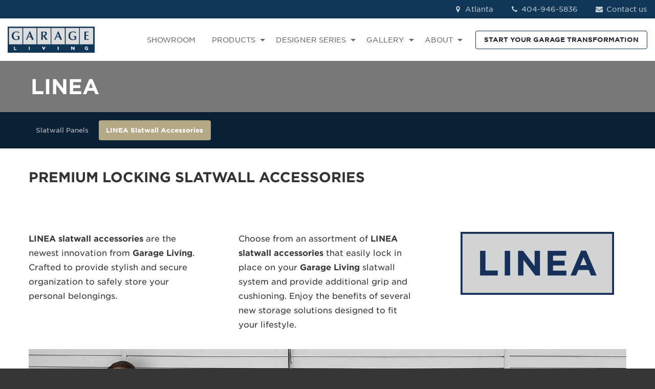

--- FILE ---
content_type: text/html;charset=utf-8
request_url: https://www.garageliving.com/f/products/linea/atlanta
body_size: 26852
content:
<!doctype html><html lang="en"><head>
    <meta charset="utf-8">
    
      
        <title>Garage Slatwall Panels in Atlanta, GA | Garage Living</title>
      
    
    
    
    <link rel="preload" as="font" type="font/woff2" crossorigin href="https://www.garageliving.com/hubfs/GarageLiving_June2021/fonts/jakmedia.woff2">
    <link rel="preconnect" href="https://20164216.fs1.hubspotusercontent-na1.net" crossorigin>
    <link rel="preconnect" href="https://static.hsappstatic.net" crossorigin>
    
    <link rel="shortcut icon" href="https://www.garageliving.com/hubfs/xapple-touch-icon.png.pagespeed.ic.T9q_Pcm2xp.webp">
    <meta name="viewport" content="width=device-width, initial-scale=1">
    
    
      
        <meta name="description" content="Organize your garage space more effectively with garage slatwall panels from Garage Living in Atlanta. Browse online or call today!"> 
      
    
    
    <script src="https://apps.elfsight.com/p/platform.js" defer></script>
    
    

    
    

     
    
        

    
    <meta name="generator" content="HubSpot"></head><body class="">
<!--  Added by GoogleTagManager integration -->
<noscript><iframe src="https://www.googletagmanager.com/ns.html?id=GTM-KMNP8BM" height="0" width="0" style="display:none;visibility:hidden"></iframe></noscript>

<!-- /Added by GoogleTagManager integration -->
<div id="hs_cos_wrapper_module_170721134919032" class="hs_cos_wrapper hs_cos_wrapper_widget hs_cos_wrapper_type_module" style="" data-hs-cos-general-type="widget" data-hs-cos-type="module">




  
    




  
</div>

    

    
           

           

    

    

        

         

    

       

     

     

      

    

        

         

    

       

     

     

      

    

        

         

    

       

     

     

      

    

        

         

    

       

     

     

      

    

        

         

    

       

     

     

      

    

        

         

    

       

     

     

      

    

    

    
    
    <meta name="viewport" content="width=device-width, initial-scale=1">

    
    <meta property="og:description" content="Premium locking Slatwall accessories">
    <meta property="og:title" content="Atlanta">
    <meta name="twitter:description" content="Premium locking Slatwall accessories">
    <meta name="twitter:title" content="Atlanta">

    

    
    <style>
a.cta_button{-moz-box-sizing:content-box !important;-webkit-box-sizing:content-box !important;box-sizing:content-box !important;vertical-align:middle}.hs-breadcrumb-menu{list-style-type:none;margin:0px 0px 0px 0px;padding:0px 0px 0px 0px}.hs-breadcrumb-menu-item{float:left;padding:10px 0px 10px 10px}.hs-breadcrumb-menu-divider:before{content:'›';padding-left:10px}.hs-featured-image-link{border:0}.hs-featured-image{float:right;margin:0 0 20px 20px;max-width:50%}@media (max-width: 568px){.hs-featured-image{float:none;margin:0;width:100%;max-width:100%}}.hs-screen-reader-text{clip:rect(1px, 1px, 1px, 1px);height:1px;overflow:hidden;position:absolute !important;width:1px}
</style>

<link rel="stylesheet" href="https://www.garageliving.com/hubfs/hub_generated/template_assets/1/99808782353/1768252739324/template_main.min.css">
<link rel="stylesheet" href="https://www.garageliving.com/hubfs/hub_generated/template_assets/1/99810017130/1768252759619/template_theme-overrides.css">
<link rel="stylesheet" href="https://www.garageliving.com/hubfs/hub_generated/module_assets/1/99808626289/1744905689742/module_hd-menu-franchisee.min.css">

<style>
  #hs_cos_wrapper_widget_1675330352944 .aos-richtext-wrapper {}

</style>

<link rel="stylesheet" href="https://www.garageliving.com/hubfs/hub_generated/module_assets/1/174739844667/1755709282925/module_hd-secondary-nav-slat-walls.min.css">

<style>
  #hs_cos_wrapper_widget_1677179843530 .aos-richtext-wrapper {}

</style>


<style>
  #hs_cos_wrapper_widget_1675330583017 .aos-richtext-wrapper {}

</style>


<style>
  #hs_cos_wrapper_widget_1675330597931 .aos-richtext-wrapper {}

</style>


<style>
  #hs_cos_wrapper_module_16753306565843 .aos-richtext-wrapper {}

</style>


<style>
  #hs_cos_wrapper_widget_1675330520619 .aos-image-wrapper {}

#hs_cos_wrapper_widget_1675330520619 .aos-image-wrapper { text-align:center; }

</style>


<style>
  #hs_cos_wrapper_widget_1713817362571 .aos-richtext-wrapper {}

</style>


<style>
  #hs_cos_wrapper_widget_1713817388404 .aos-image-wrapper {}

</style>


<style>
  #hs_cos_wrapper_widget_1713817494389 .aos-richtext-wrapper {}

</style>


<style>
  #hs_cos_wrapper_widget_1713817424524 .aos-image-wrapper {}

</style>


<style>
  #hs_cos_wrapper_widget_1713817505609 .aos-richtext-wrapper {
  padding-top:0px;
  padding-right:0px;
  padding-bottom:20px;
  padding-left:0px;
}

</style>


<style>
  #hs_cos_wrapper_widget_1713817467676 .aos-image-wrapper {}

</style>


<style>
  #hs_cos_wrapper_widget_1713817520578 .aos-richtext-wrapper {}

</style>


<style>
  #hs_cos_wrapper_widget_1677179915869 .aos-richtext-wrapper {}

</style>


<style>
  #hs_cos_wrapper_widget_1677179980765 .aos-image-wrapper {}

#hs_cos_wrapper_widget_1677179980765 .aos-image-wrapper { text-align:center; }

</style>


<style>
  #hs_cos_wrapper_widget_1677180023097 .aos-richtext-wrapper {}

</style>


<style>
  #hs_cos_wrapper_module_16771801161904 .aos-image-wrapper {}

#hs_cos_wrapper_module_16771801161904 .aos-image-wrapper { text-align:center; }

</style>


<style>
  #hs_cos_wrapper_module_16771801161905 .aos-richtext-wrapper {}

</style>


<style>
  #hs_cos_wrapper_widget_1677186922164 .aos-image-wrapper {}

#hs_cos_wrapper_widget_1677186922164 .aos-image-wrapper { text-align:center; }

</style>


<style>
  #hs_cos_wrapper_widget_1677186904958 .aos-richtext-wrapper {}

</style>


<style>
  #hs_cos_wrapper_module_1677187003960 .aos-image-wrapper {}

#hs_cos_wrapper_module_1677187003960 .aos-image-wrapper { text-align:center; }

</style>


<style>
  #hs_cos_wrapper_module_16771870039602 .aos-richtext-wrapper {}

</style>


<style>
  #hs_cos_wrapper_module_16771870628194 .aos-image-wrapper {}

#hs_cos_wrapper_module_16771870628194 .aos-image-wrapper { text-align:center; }

</style>


<style>
  #hs_cos_wrapper_module_16771870628195 .aos-richtext-wrapper {}

</style>


<style>
  #hs_cos_wrapper_module_16771871808673 .aos-image-wrapper {}

#hs_cos_wrapper_module_16771871808673 .aos-image-wrapper { text-align:center; }

</style>


<style>
  #hs_cos_wrapper_module_16771871808674 .aos-richtext-wrapper {}

</style>


<style>
  #hs_cos_wrapper_widget_1714675946821 .aos-image-wrapper {}

#hs_cos_wrapper_widget_1714675946821 .aos-image-wrapper { text-align:center; }

</style>


<style>
  #hs_cos_wrapper_widget_1715284608392 .aos-richtext-wrapper {}

</style>


<style>
  #hs_cos_wrapper_widget_1713814410482 .aos-image-wrapper {}

</style>


<style>
  #hs_cos_wrapper_widget_1713814616507 .aos-image-wrapper {}

</style>


<style>
  #hs_cos_wrapper_widget_1713814642407 .aos-richtext-wrapper {}

</style>


<style>
  #hs_cos_wrapper_widget_1714677897256 .aos-image-wrapper {}

#hs_cos_wrapper_widget_1714677897256 .aos-image-wrapper { text-align:center; }

</style>


<style>
  #hs_cos_wrapper_widget_1715284621262 .aos-richtext-wrapper {}

</style>


<style>
  #hs_cos_wrapper_module_16771871808677 .aos-image-wrapper {}

#hs_cos_wrapper_module_16771871808677 .aos-image-wrapper { text-align:center; }

</style>


<style>
  #hs_cos_wrapper_module_16771871808678 .aos-richtext-wrapper {}

</style>


<style>
  #hs_cos_wrapper_widget_1714675968609 .aos-image-wrapper {}

#hs_cos_wrapper_widget_1714675968609 .aos-image-wrapper { text-align:center; }

</style>


<style>
  #hs_cos_wrapper_widget_1715284635179 .aos-richtext-wrapper {}

</style>


<style>
  #hs_cos_wrapper_widget_1677187400833 .aos-richtext-wrapper {}

</style>


<style>
  #hs_cos_wrapper_module_16771874286023 .aos-image-wrapper {}

#hs_cos_wrapper_module_16771874286023 .aos-image-wrapper { text-align:center; }

</style>


<style>
  #hs_cos_wrapper_module_16771874286024 .aos-richtext-wrapper {}

</style>


<style>
  #hs_cos_wrapper_module_16771874286027 .aos-image-wrapper {}

#hs_cos_wrapper_module_16771874286027 .aos-image-wrapper { text-align:center; }

</style>


<style>
  #hs_cos_wrapper_module_16771874286028 .aos-richtext-wrapper {}

</style>


<style>
  #hs_cos_wrapper_module_1677187495486 .aos-image-wrapper {}

#hs_cos_wrapper_module_1677187495486 .aos-image-wrapper { text-align:center; }

</style>


<style>
  #hs_cos_wrapper_module_16771874954862 .aos-richtext-wrapper {}

</style>


<style>
  #hs_cos_wrapper_widget_1713814912873 .aos-image-wrapper {}

</style>


<style>
  #hs_cos_wrapper_widget_1713814954948 .aos-image-wrapper {}

</style>


<style>
  #hs_cos_wrapper_widget_1713814993366 .aos-richtext-wrapper {}

</style>


<style>
  #hs_cos_wrapper_widget_1713815008214 .aos-richtext-wrapper {}

</style>


<style>
  #hs_cos_wrapper_widget_1677187536756 .aos-richtext-wrapper {}

</style>


<style>
  #hs_cos_wrapper_module_16771875812307 .aos-image-wrapper {}

#hs_cos_wrapper_module_16771875812307 .aos-image-wrapper { text-align:center; }

</style>


<style>
  #hs_cos_wrapper_module_16771875812308 .aos-richtext-wrapper {}

</style>


<style>
  #hs_cos_wrapper_widget_1714677908221 .aos-image-wrapper {}

#hs_cos_wrapper_widget_1714677908221 .aos-image-wrapper { text-align:center; }

</style>


<style>
  #hs_cos_wrapper_module_167718758123012 .aos-richtext-wrapper {}

</style>


<style>
  #hs_cos_wrapper_module_167718769665810 .aos-image-wrapper {}

#hs_cos_wrapper_module_167718769665810 .aos-image-wrapper { text-align:center; }

</style>


<style>
  #hs_cos_wrapper_module_167718769665811 .aos-richtext-wrapper {}

</style>


<style>
  #hs_cos_wrapper_module_16771877647815 .aos-image-wrapper {}

#hs_cos_wrapper_module_16771877647815 .aos-image-wrapper { text-align:center; }

</style>


<style>
  #hs_cos_wrapper_module_16771877647816 .aos-richtext-wrapper {}

</style>


<style>
  #hs_cos_wrapper_widget_1713815167308 .aos-image-wrapper {}

#hs_cos_wrapper_widget_1713815167308 .aos-image-wrapper { text-align:center; }

</style>


<style>
  #hs_cos_wrapper_widget_1713815214116 .aos-richtext-wrapper {}

</style>


<style>
  #hs_cos_wrapper_widget_1713815873704 .aos-image-wrapper {}

#hs_cos_wrapper_widget_1713815873704 .aos-image-wrapper { text-align:center; }

</style>


<style>
  #hs_cos_wrapper_widget_1713815919816 .aos-richtext-wrapper {}

</style>


<style>
  #hs_cos_wrapper_widget_1713815965876 .aos-richtext-wrapper {}

</style>


<style>
  #hs_cos_wrapper_widget_1713815904126 .aos-image-wrapper {}

#hs_cos_wrapper_widget_1713815904126 .aos-image-wrapper { text-align:center; }

</style>


<style>
  #hs_cos_wrapper_widget_1713815981736 .aos-richtext-wrapper { padding-bottom:155px; }

</style>


<style>
  #hs_cos_wrapper_widget_1713816653357 .aos-image-wrapper {}

#hs_cos_wrapper_widget_1713816653357 .aos-image-wrapper { text-align:center; }

</style>


<style>
  #hs_cos_wrapper_widget_1713816725848 .aos-richtext-wrapper {}

</style>


<style>
  #hs_cos_wrapper_widget_1713816685712 .aos-image-wrapper {}

#hs_cos_wrapper_widget_1713816685712 .aos-image-wrapper { text-align:center; }

</style>


<style>
  #hs_cos_wrapper_widget_1713816740040 .aos-richtext-wrapper { padding-bottom:40px; }

</style>


<style>
  #hs_cos_wrapper_module_176376047180226 .aos-image-wrapper {}

#hs_cos_wrapper_module_176376047180226 .aos-image-wrapper { text-align:center; }

</style>


<style>
  #hs_cos_wrapper_module_176376047180227 .aos-richtext-wrapper {}

</style>


<style>
  #hs_cos_wrapper_module_176376047180234 .aos-image-wrapper {}

#hs_cos_wrapper_module_176376047180234 .aos-image-wrapper { text-align:center; }

</style>


<style>
  #hs_cos_wrapper_module_176376047180235 .aos-richtext-wrapper { padding-bottom:40px; }

</style>


<style>
  #hs_cos_wrapper_module_176376046403240 .aos-image-wrapper {}

#hs_cos_wrapper_module_176376046403240 .aos-image-wrapper { text-align:center; }

</style>


<style>
  #hs_cos_wrapper_module_176376046403241 .aos-richtext-wrapper {
  padding-top:0px;
  padding-right:0px;
  padding-bottom:30px;
  padding-left:0px;
}

</style>


<style>
  #hs_cos_wrapper_module_176376046403244 .aos-image-wrapper {}

#hs_cos_wrapper_module_176376046403244 .aos-image-wrapper { text-align:center; }

</style>


<style>
  #hs_cos_wrapper_module_176376046403245 .aos-richtext-wrapper { padding-bottom:20px; }

</style>


<style>
  #hs_cos_wrapper_module_176376046403248 .aos-image-wrapper {}

#hs_cos_wrapper_module_176376046403248 .aos-image-wrapper { text-align:center; }

</style>


<style>
  #hs_cos_wrapper_module_176376046403249 .aos-richtext-wrapper {}

</style>


<style>
  #hs_cos_wrapper_module_176376046403266 .aos-image-wrapper {}

#hs_cos_wrapper_module_176376046403266 .aos-image-wrapper { text-align:center; }

</style>


<style>
  #hs_cos_wrapper_module_176376046403267 .aos-richtext-wrapper { margin-bottom:40px; }

</style>


<style>
  #hs_cos_wrapper_module_176376046403273 .aos-image-wrapper {}

#hs_cos_wrapper_module_176376046403273 .aos-image-wrapper { text-align:center; }

</style>


<style>
  #hs_cos_wrapper_module_176376046403274 .aos-richtext-wrapper {}

</style>


<style>
  #hs_cos_wrapper_module_176376046403276 .aos-image-wrapper {}

#hs_cos_wrapper_module_176376046403276 .aos-image-wrapper { text-align:center; }

</style>


<style>
  #hs_cos_wrapper_module_176376046403277 .aos-richtext-wrapper {}

</style>


<style>
  #hs_cos_wrapper_module_176376046403283 .aos-image-wrapper {}

#hs_cos_wrapper_module_176376046403283 .aos-image-wrapper { text-align:center; }

</style>


<style>
  #hs_cos_wrapper_module_176376046403284 .aos-richtext-wrapper {}

</style>


<style>
  #hs_cos_wrapper_module_176376046403286 .aos-image-wrapper {}

#hs_cos_wrapper_module_176376046403286 .aos-image-wrapper { text-align:center; }

</style>


<style>
  #hs_cos_wrapper_module_176376046403287 .aos-richtext-wrapper { margin-bottom:40px; }

</style>


<style>
  #hs_cos_wrapper_module_176376046403296 .aos-image-wrapper {}

#hs_cos_wrapper_module_176376046403296 .aos-image-wrapper { text-align:center; }

</style>


<style>
  #hs_cos_wrapper_module_176376046403297 .aos-richtext-wrapper {}

</style>


<style>
  #hs_cos_wrapper_module_1763760464032100 .aos-image-wrapper {}

#hs_cos_wrapper_module_1763760464032100 .aos-image-wrapper { text-align:center; }

</style>


<style>
  #hs_cos_wrapper_module_1763760464032101 .aos-richtext-wrapper {}

</style>


<style>
  #hs_cos_wrapper_module_1763760464032110 .aos-richtext-wrapper {}

</style>


<style>
  #hs_cos_wrapper_widget_1677187965309 .aos-image-wrapper {}

</style>


<style>
  #hs_cos_wrapper_widget_1675333778129 .aos-richtext-wrapper { padding-bottom:10px; }

</style>


<style>
  #hs_cos_wrapper_widget_1675333849071 .button-wrapper {}

#hs_cos_wrapper_widget_1675333849071 .button,
#hs_cos_wrapper_widget_1675333849071 .secondary-button,
#hs_cos_wrapper_widget_1675333849071 .tertiary-button,
#hs_cos_wrapper_widget_1675333849071 .quaternary-button {}

#hs_cos_wrapper_widget_1675333849071 .quaternary-button:after,
#hs_cos_wrapper_widget_1675333849071 .quaternary-button:after {}

#hs_cos_wrapper_widget_1675333849071 .button:hover,
#hs_cos_wrapper_widget_1675333849071 .button:focus,
#hs_cos_wrapper_widget_1675333849071 .secondary-button:hover,
#hs_cos_wrapper_widget_1675333849071 .secondary-button:focus,
#hs_cos_wrapper_widget_1675333849071 .tertiary-button:hover,
#hs_cos_wrapper_widget_1675333849071 .tertiary-button:focus,
#hs_cos_wrapper_widget_1675333849071 .quaternary-button:hover,
#hs_cos_wrapper_widget_1675333849071 .quaternary-button:focus {}

#hs_cos_wrapper_widget_1675333849071 .button:active,
#hs_cos_wrapper_widget_1675333849071 .secondary-button:active,
#hs_cos_wrapper_widget_1675333849071 .tertiary-button:active,
#hs_cos_wrapper_widget_1675333849071 .quaternary-button:active {}

@media (min-width:767px) {
  #hs_cos_wrapper_widget_1675333849071 .button-wrapper { text-align:CENTER; }

  #hs_cos_wrapper_widget_1675333849071 .button,
  #hs_cos_wrapper_widget_1675333849071 .secondary-button,
  #hs_cos_wrapper_widget_1675333849071 .tertiary-button,
  #hs_cos_wrapper_widget_1675333849071 .quaternary-button { font-size:px; }
}

</style>


<style>
  #hs_cos_wrapper_module_16753339039096 .aos-richtext-wrapper { padding-bottom:10px; }

</style>


<style>
  #hs_cos_wrapper_module_16753339039097 .button-wrapper {}

#hs_cos_wrapper_module_16753339039097 .button,
#hs_cos_wrapper_module_16753339039097 .secondary-button,
#hs_cos_wrapper_module_16753339039097 .tertiary-button,
#hs_cos_wrapper_module_16753339039097 .quaternary-button {}

#hs_cos_wrapper_module_16753339039097 .quaternary-button:after,
#hs_cos_wrapper_module_16753339039097 .quaternary-button:after {}

#hs_cos_wrapper_module_16753339039097 .button:hover,
#hs_cos_wrapper_module_16753339039097 .button:focus,
#hs_cos_wrapper_module_16753339039097 .secondary-button:hover,
#hs_cos_wrapper_module_16753339039097 .secondary-button:focus,
#hs_cos_wrapper_module_16753339039097 .tertiary-button:hover,
#hs_cos_wrapper_module_16753339039097 .tertiary-button:focus,
#hs_cos_wrapper_module_16753339039097 .quaternary-button:hover,
#hs_cos_wrapper_module_16753339039097 .quaternary-button:focus {}

#hs_cos_wrapper_module_16753339039097 .button:active,
#hs_cos_wrapper_module_16753339039097 .secondary-button:active,
#hs_cos_wrapper_module_16753339039097 .tertiary-button:active,
#hs_cos_wrapper_module_16753339039097 .quaternary-button:active {}

@media (min-width:767px) {
  #hs_cos_wrapper_module_16753339039097 .button-wrapper { text-align:CENTER; }

  #hs_cos_wrapper_module_16753339039097 .button,
  #hs_cos_wrapper_module_16753339039097 .secondary-button,
  #hs_cos_wrapper_module_16753339039097 .tertiary-button,
  #hs_cos_wrapper_module_16753339039097 .quaternary-button { font-size:px; }
}

</style>


<style>
  #hs_cos_wrapper_module_167533391050910 .aos-image-wrapper {}

</style>


<style>
  #hs_cos_wrapper_module_167533391050913 .aos-richtext-wrapper { padding-right:0px; }

</style>


<style>
  #hs_cos_wrapper_module_167533391050914 .button-wrapper {}

#hs_cos_wrapper_module_167533391050914 .button,
#hs_cos_wrapper_module_167533391050914 .secondary-button,
#hs_cos_wrapper_module_167533391050914 .tertiary-button,
#hs_cos_wrapper_module_167533391050914 .quaternary-button {}

#hs_cos_wrapper_module_167533391050914 .quaternary-button:after,
#hs_cos_wrapper_module_167533391050914 .quaternary-button:after {}

#hs_cos_wrapper_module_167533391050914 .button:hover,
#hs_cos_wrapper_module_167533391050914 .button:focus,
#hs_cos_wrapper_module_167533391050914 .secondary-button:hover,
#hs_cos_wrapper_module_167533391050914 .secondary-button:focus,
#hs_cos_wrapper_module_167533391050914 .tertiary-button:hover,
#hs_cos_wrapper_module_167533391050914 .tertiary-button:focus,
#hs_cos_wrapper_module_167533391050914 .quaternary-button:hover,
#hs_cos_wrapper_module_167533391050914 .quaternary-button:focus {}

#hs_cos_wrapper_module_167533391050914 .button:active,
#hs_cos_wrapper_module_167533391050914 .secondary-button:active,
#hs_cos_wrapper_module_167533391050914 .tertiary-button:active,
#hs_cos_wrapper_module_167533391050914 .quaternary-button:active {}

@media (min-width:767px) {
  #hs_cos_wrapper_module_167533391050914 .button-wrapper { text-align:CENTER; }

  #hs_cos_wrapper_module_167533391050914 .button,
  #hs_cos_wrapper_module_167533391050914 .secondary-button,
  #hs_cos_wrapper_module_167533391050914 .tertiary-button,
  #hs_cos_wrapper_module_167533391050914 .quaternary-button { font-size:px; }
}

</style>

<link rel="stylesheet" href="https://www.garageliving.com/hubfs/hub_generated/module_assets/1/99808440130/1744226296339/module_hd-footer-franchisee.min.css">
<style>
  @font-face {
    font-family: "Merriweather";
    font-weight: 400;
    font-style: normal;
    font-display: swap;
    src: url("/_hcms/googlefonts/Merriweather/regular.woff2") format("woff2"), url("/_hcms/googlefonts/Merriweather/regular.woff") format("woff");
  }
  @font-face {
    font-family: "Merriweather";
    font-weight: 700;
    font-style: normal;
    font-display: swap;
    src: url("/_hcms/googlefonts/Merriweather/700.woff2") format("woff2"), url("/_hcms/googlefonts/Merriweather/700.woff") format("woff");
  }
</style>

<!-- Editor Styles -->
<style id="hs_editor_style" type="text/css">
.dnd_area-row-0-max-width-section-centering > .row-fluid {
  max-width: 1170px !important;
  margin-left: auto !important;
  margin-right: auto !important;
}
.dnd_area-row-1-force-full-width-section > .row-fluid {
  max-width: none !important;
}
.dnd_area-row-8-max-width-section-centering > .row-fluid {
  max-width: 1170px !important;
  margin-left: auto !important;
  margin-right: auto !important;
}
.dnd_area-row-9-max-width-section-centering > .row-fluid {
  max-width: 1170px !important;
  margin-left: auto !important;
  margin-right: auto !important;
}
.dnd_area-row-10-max-width-section-centering > .row-fluid {
  max-width: 1170px !important;
  margin-left: auto !important;
  margin-right: auto !important;
}
.dnd_area-row-12-max-width-section-centering > .row-fluid {
  max-width: 1170px !important;
  margin-left: auto !important;
  margin-right: auto !important;
}
.dnd_area-row-15-max-width-section-centering > .row-fluid {
  max-width: 1170px !important;
  margin-left: auto !important;
  margin-right: auto !important;
}
.dnd_area-row-16-max-width-section-centering > .row-fluid {
  max-width: 1170px !important;
  margin-left: auto !important;
  margin-right: auto !important;
}
.dnd_area-row-17-max-width-section-centering > .row-fluid {
  max-width: 1170px !important;
  margin-left: auto !important;
  margin-right: auto !important;
}
.dnd_area-row-22-max-width-section-centering > .row-fluid {
  max-width: 1200px !important;
  margin-left: auto !important;
  margin-right: auto !important;
}
/* HubSpot Non-stacked Media Query Styles */
@media (min-width:768px) {
  .dnd_area-row-1-vertical-alignment > .row-fluid {
    display: -ms-flexbox !important;
    -ms-flex-direction: row;
    display: flex !important;
    flex-direction: row;
  }
  .dnd_area-row-18-vertical-alignment > .row-fluid {
    display: -ms-flexbox !important;
    -ms-flex-direction: row;
    display: flex !important;
    flex-direction: row;
  }
  .dnd_area-row-22-vertical-alignment > .row-fluid {
    display: -ms-flexbox !important;
    -ms-flex-direction: row;
    display: flex !important;
    flex-direction: row;
  }
  .dnd_area-row-24-vertical-alignment > .row-fluid {
    display: -ms-flexbox !important;
    -ms-flex-direction: row;
    display: flex !important;
    flex-direction: row;
  }
  .cell_1723842652424-vertical-alignment {
    display: -ms-flexbox !important;
    -ms-flex-direction: column !important;
    -ms-flex-pack: center !important;
    display: flex !important;
    flex-direction: column !important;
    justify-content: center !important;
  }
  .cell_1723842652424-vertical-alignment > div {
    flex-shrink: 0 !important;
  }
  .cell_17152839666352-row-1-vertical-alignment > .row-fluid {
    display: -ms-flexbox !important;
    -ms-flex-direction: row;
    display: flex !important;
    flex-direction: row;
  }
  .cell_1713817467790-vertical-alignment {
    display: -ms-flexbox !important;
    -ms-flex-direction: column !important;
    -ms-flex-pack: center !important;
    display: flex !important;
    flex-direction: column !important;
    justify-content: center !important;
  }
  .cell_1713817467790-vertical-alignment > div {
    flex-shrink: 0 !important;
  }
  .cell_17138174246582-vertical-alignment {
    display: -ms-flexbox !important;
    -ms-flex-direction: column !important;
    -ms-flex-pack: center !important;
    display: flex !important;
    flex-direction: column !important;
    justify-content: center !important;
  }
  .cell_17138174246582-vertical-alignment > div {
    flex-shrink: 0 !important;
  }
  .cell_1713817424657-vertical-alignment {
    display: -ms-flexbox !important;
    -ms-flex-direction: column !important;
    -ms-flex-pack: center !important;
    display: flex !important;
    flex-direction: column !important;
    justify-content: center !important;
  }
  .cell_1713817424657-vertical-alignment > div {
    flex-shrink: 0 !important;
  }
  .cell_17138148977932-row-0-vertical-alignment > .row-fluid {
    display: -ms-flexbox !important;
    -ms-flex-direction: row;
    display: flex !important;
    flex-direction: row;
  }
  .cell_17138148977932-row-2-vertical-alignment > .row-fluid {
    display: -ms-flexbox !important;
    -ms-flex-direction: row;
    display: flex !important;
    flex-direction: row;
  }
  .cell_17138149550922-vertical-alignment {
    display: -ms-flexbox !important;
    -ms-flex-direction: column !important;
    -ms-flex-pack: center !important;
    display: flex !important;
    flex-direction: column !important;
    justify-content: center !important;
  }
  .cell_17138149550922-vertical-alignment > div {
    flex-shrink: 0 !important;
  }
  .cell_1713814955091-vertical-alignment {
    display: -ms-flexbox !important;
    -ms-flex-direction: column !important;
    -ms-flex-pack: center !important;
    display: flex !important;
    flex-direction: column !important;
    justify-content: center !important;
  }
  .cell_1713814955091-vertical-alignment > div {
    flex-shrink: 0 !important;
  }
  .cell_17138150083312-vertical-alignment {
    display: -ms-flexbox !important;
    -ms-flex-direction: column !important;
    -ms-flex-pack: center !important;
    display: flex !important;
    flex-direction: column !important;
    justify-content: center !important;
  }
  .cell_17138150083312-vertical-alignment > div {
    flex-shrink: 0 !important;
  }
  .cell_1713815008330-vertical-alignment {
    display: -ms-flexbox !important;
    -ms-flex-direction: column !important;
    -ms-flex-pack: center !important;
    display: flex !important;
    flex-direction: column !important;
    justify-content: center !important;
  }
  .cell_1713815008330-vertical-alignment > div {
    flex-shrink: 0 !important;
  }
  .cell_1713815765027-vertical-alignment {
    display: -ms-flexbox !important;
    -ms-flex-direction: column !important;
    -ms-flex-pack: center !important;
    display: flex !important;
    flex-direction: column !important;
    justify-content: center !important;
  }
  .cell_1713815765027-vertical-alignment > div {
    flex-shrink: 0 !important;
  }
  .cell_17138157522282-vertical-alignment {
    display: -ms-flexbox !important;
    -ms-flex-direction: column !important;
    -ms-flex-pack: center !important;
    display: flex !important;
    flex-direction: column !important;
    justify-content: center !important;
  }
  .cell_17138157522282-vertical-alignment > div {
    flex-shrink: 0 !important;
  }
  .cell_17138166314442-row-0-vertical-alignment > .row-fluid {
    display: -ms-flexbox !important;
    -ms-flex-direction: row;
    display: flex !important;
    flex-direction: row;
  }
  .cell_17138166429752-vertical-alignment {
    display: -ms-flexbox !important;
    -ms-flex-direction: column !important;
    -ms-flex-pack: start !important;
    display: flex !important;
    flex-direction: column !important;
    justify-content: flex-start !important;
  }
  .cell_17138166429752-vertical-alignment > div {
    flex-shrink: 0 !important;
  }
  .cell_1713816642974-vertical-alignment {
    display: -ms-flexbox !important;
    -ms-flex-direction: column !important;
    -ms-flex-pack: start !important;
    display: flex !important;
    flex-direction: column !important;
    justify-content: flex-start !important;
  }
  .cell_1713816642974-vertical-alignment > div {
    flex-shrink: 0 !important;
  }
  .cell_17637604718022-row-0-vertical-alignment > .row-fluid {
    display: -ms-flexbox !important;
    -ms-flex-direction: row;
    display: flex !important;
    flex-direction: row;
  }
  .cell_176376047180217-vertical-alignment {
    display: -ms-flexbox !important;
    -ms-flex-direction: column !important;
    -ms-flex-pack: center !important;
    display: flex !important;
    flex-direction: column !important;
    justify-content: center !important;
  }
  .cell_176376047180217-vertical-alignment > div {
    flex-shrink: 0 !important;
  }
  .cell_176376047180216-vertical-alignment {
    display: -ms-flexbox !important;
    -ms-flex-direction: column !important;
    -ms-flex-pack: center !important;
    display: flex !important;
    flex-direction: column !important;
    justify-content: center !important;
  }
  .cell_176376047180216-vertical-alignment > div {
    flex-shrink: 0 !important;
  }
  .cell_17637604640312-row-0-vertical-alignment > .row-fluid {
    display: -ms-flexbox !important;
    -ms-flex-direction: row;
    display: flex !important;
    flex-direction: row;
  }
  .cell_17637604640312-row-1-vertical-alignment > .row-fluid {
    display: -ms-flexbox !important;
    -ms-flex-direction: row;
    display: flex !important;
    flex-direction: row;
  }
  .cell_17637604640312-row-3-vertical-alignment > .row-fluid {
    display: -ms-flexbox !important;
    -ms-flex-direction: row;
    display: flex !important;
    flex-direction: row;
  }
  .cell_17637604640312-row-5-vertical-alignment > .row-fluid {
    display: -ms-flexbox !important;
    -ms-flex-direction: row;
    display: flex !important;
    flex-direction: row;
  }
  .cell_176376046403237-vertical-alignment {
    display: -ms-flexbox !important;
    -ms-flex-direction: column !important;
    -ms-flex-pack: center !important;
    display: flex !important;
    flex-direction: column !important;
    justify-content: center !important;
  }
  .cell_176376046403237-vertical-alignment > div {
    flex-shrink: 0 !important;
  }
  .cell_176376046403236-vertical-alignment {
    display: -ms-flexbox !important;
    -ms-flex-direction: column !important;
    -ms-flex-pack: center !important;
    display: flex !important;
    flex-direction: column !important;
    justify-content: center !important;
  }
  .cell_176376046403236-vertical-alignment > div {
    flex-shrink: 0 !important;
  }
  .cell_176376046403235-vertical-alignment {
    display: -ms-flexbox !important;
    -ms-flex-direction: column !important;
    -ms-flex-pack: center !important;
    display: flex !important;
    flex-direction: column !important;
    justify-content: center !important;
  }
  .cell_176376046403235-vertical-alignment > div {
    flex-shrink: 0 !important;
  }
  .cell_176376046403250-vertical-alignment {
    display: -ms-flexbox !important;
    -ms-flex-direction: column !important;
    -ms-flex-pack: center !important;
    display: flex !important;
    flex-direction: column !important;
    justify-content: center !important;
  }
  .cell_176376046403250-vertical-alignment > div {
    flex-shrink: 0 !important;
  }
  .cell_176376046403254-vertical-alignment {
    display: -ms-flexbox !important;
    -ms-flex-direction: column !important;
    -ms-flex-pack: center !important;
    display: flex !important;
    flex-direction: column !important;
    justify-content: center !important;
  }
  .cell_176376046403254-vertical-alignment > div {
    flex-shrink: 0 !important;
  }
  .cell_176376046403254-row-0-vertical-alignment > .row-fluid {
    display: -ms-flexbox !important;
    -ms-flex-direction: row;
    display: flex !important;
    flex-direction: row;
  }
  .cell_176376046403254-row-5-vertical-alignment > .row-fluid {
    display: -ms-flexbox !important;
    -ms-flex-direction: row;
    display: flex !important;
    flex-direction: row;
  }
  .cell_176376046403263-vertical-alignment {
    display: -ms-flexbox !important;
    -ms-flex-direction: column !important;
    -ms-flex-pack: center !important;
    display: flex !important;
    flex-direction: column !important;
    justify-content: center !important;
  }
  .cell_176376046403263-vertical-alignment > div {
    flex-shrink: 0 !important;
  }
  .cell_176376046403262-vertical-alignment {
    display: -ms-flexbox !important;
    -ms-flex-direction: column !important;
    -ms-flex-pack: center !important;
    display: flex !important;
    flex-direction: column !important;
    justify-content: center !important;
  }
  .cell_176376046403262-vertical-alignment > div {
    flex-shrink: 0 !important;
  }
  .cell_176376046403261-vertical-alignment {
    display: -ms-flexbox !important;
    -ms-flex-direction: column !important;
    -ms-flex-pack: center !important;
    display: flex !important;
    flex-direction: column !important;
    justify-content: center !important;
  }
  .cell_176376046403261-vertical-alignment > div {
    flex-shrink: 0 !important;
  }
  .cell_176376046403293-vertical-alignment {
    display: -ms-flexbox !important;
    -ms-flex-direction: column !important;
    -ms-flex-pack: center !important;
    display: flex !important;
    flex-direction: column !important;
    justify-content: center !important;
  }
  .cell_176376046403293-vertical-alignment > div {
    flex-shrink: 0 !important;
  }
  .cell_176376046403292-vertical-alignment {
    display: -ms-flexbox !important;
    -ms-flex-direction: column !important;
    -ms-flex-pack: center !important;
    display: flex !important;
    flex-direction: column !important;
    justify-content: center !important;
  }
  .cell_176376046403292-vertical-alignment > div {
    flex-shrink: 0 !important;
  }
  .cell_1763760464032103-vertical-alignment {
    display: -ms-flexbox !important;
    -ms-flex-direction: column !important;
    -ms-flex-pack: center !important;
    display: flex !important;
    flex-direction: column !important;
    justify-content: center !important;
  }
  .cell_1763760464032103-vertical-alignment > div {
    flex-shrink: 0 !important;
  }
  .cell_16753332184276-vertical-alignment {
    display: -ms-flexbox !important;
    -ms-flex-direction: column !important;
    -ms-flex-pack: center !important;
    display: flex !important;
    flex-direction: column !important;
    justify-content: center !important;
  }
  .cell_16753332184276-vertical-alignment > div {
    flex-shrink: 0 !important;
  }
  .cell_16753332184275-vertical-alignment {
    display: -ms-flexbox !important;
    -ms-flex-direction: column !important;
    -ms-flex-pack: center !important;
    display: flex !important;
    flex-direction: column !important;
    justify-content: center !important;
  }
  .cell_16753332184275-vertical-alignment > div {
    flex-shrink: 0 !important;
  }
  .cell_16753339105098-vertical-alignment {
    display: -ms-flexbox !important;
    -ms-flex-direction: column !important;
    -ms-flex-pack: center !important;
    display: flex !important;
    flex-direction: column !important;
    justify-content: center !important;
  }
  .cell_16753339105098-vertical-alignment > div {
    flex-shrink: 0 !important;
  }
  .cell_16796514014532-vertical-alignment {
    display: -ms-flexbox !important;
    -ms-flex-direction: column !important;
    -ms-flex-pack: center !important;
    display: flex !important;
    flex-direction: column !important;
    justify-content: center !important;
  }
  .cell_16796514014532-vertical-alignment > div {
    flex-shrink: 0 !important;
  }
}
/* HubSpot Styles (default) */
.cell_16746493584242-padding {
  padding-left: 0px !important;
  padding-right: 0px !important;
}
.dnd_area-row-0-padding {
  padding-top: 15px !important;
  padding-bottom: 15px !important;
  padding-left: 25px !important;
}
.dnd_area-row-0-background-layers {
  background-image: linear-gradient(rgba(119, 119, 119, 1), rgba(119, 119, 119, 1)) !important;
  background-position: left top !important;
  background-size: auto !important;
  background-repeat: no-repeat !important;
}
.dnd_area-row-1-padding {
  padding-top: 0px !important;
  padding-bottom: 0px !important;
  padding-left: 0px !important;
  padding-right: 0px !important;
}
.dnd_area-row-2-padding {
  padding-top: 30px !important;
  padding-bottom: 30px !important;
}
.dnd_area-row-3-padding {
  padding-bottom: 0px !important;
}
.dnd_area-row-4-padding {
  padding-top: 16px !important;
  padding-bottom: 16px !important;
}
.dnd_area-row-5-padding {
  padding-top: 0px !important;
  padding-bottom: 0px !important;
}
.dnd_area-row-7-padding {
  padding-top: 20px !important;
  padding-bottom: 0px !important;
}
.dnd_area-row-8-padding {
  padding-top: 0px !important;
  padding-bottom: 10px !important;
}
.dnd_area-row-9-padding {
  padding-top: 0px !important;
  padding-bottom: 10px !important;
}
.dnd_area-row-10-padding {
  padding-top: 0px !important;
  padding-bottom: 0px !important;
}
.dnd_area-row-11-padding {
  padding-bottom: 0px !important;
}
.dnd_area-row-12-padding {
  padding-top: 0px !important;
  padding-bottom: 0px !important;
}
.dnd_area-row-14-padding {
  padding-bottom: 0px !important;
}
.dnd_area-row-15-padding {
  padding-top: 0px !important;
  padding-bottom: 10px !important;
}
.dnd_area-row-16-padding {
  padding-top: 0px !important;
  padding-bottom: 10px !important;
}
.dnd_area-row-17-padding {
  padding-top: 0px !important;
  padding-bottom: 0px !important;
}
.dnd_area-row-18-padding {
  padding-top: 0px !important;
  padding-bottom: 30px !important;
}
.dnd_area-row-23-background-layers {
  background-image: linear-gradient(rgba(16, 54, 88, 1), rgba(16, 54, 88, 1)) !important;
  background-position: left top !important;
  background-size: auto !important;
  background-repeat: no-repeat !important;
}
.cell_1723842652424-padding {
  padding-left: 0px !important;
  padding-right: 0px !important;
}
.cell_1677180116190-padding {
  padding-left: 0px !important;
  padding-right: 0px !important;
}
.cell_1675330968137-padding {
  padding-left: 0px !important;
  padding-right: 0px !important;
}
.cell_1677187062819-padding {
  padding-left: 0px !important;
  padding-right: 0px !important;
}
.cell_1677187003959-padding {
  padding-left: 0px !important;
  padding-right: 0px !important;
}
.cell_1677186905140-padding {
  padding-left: 0px !important;
  padding-right: 0px !important;
}
.cell_16771871808663-padding {
  padding-left: 0px !important;
  padding-right: 0px !important;
}
.cell_1713814410633-padding {
  padding-top: 0px !important;
  padding-bottom: 0px !important;
  padding-left: 0px !important;
  padding-right: 0px !important;
}
.cell_16771871808662-padding {
  padding-left: 0px !important;
  padding-right: 0px !important;
}
.cell_1677187495485-padding {
  padding-left: 0px !important;
  padding-right: 0px !important;
}
.cell_16771874286013-padding {
  padding-left: 0px !important;
  padding-right: 0px !important;
}
.cell_16771874286012-padding {
  padding-left: 0px !important;
  padding-right: 0px !important;
}
.cell_16771875812302-padding {
  padding-left: 0px !important;
  padding-right: 0px !important;
}
.cell_16771876966583-padding {
  padding-left: 0px !important;
  padding-right: 0px !important;
}
.cell_1677187824368-padding {
  padding-left: 0px !important;
  padding-right: 0px !important;
}
.cell_16771877647812-padding {
  padding-left: 0px !important;
  padding-right: 0px !important;
}
.cell_1713815765027-padding {
  padding-top: 0px !important;
  padding-bottom: 0px !important;
  padding-left: 0px !important;
  padding-right: 0px !important;
}
.cell_17138157522282-padding {
  padding-top: 0px !important;
  padding-bottom: 0px !important;
  padding-left: 0px !important;
  padding-right: 0px !important;
}
.cell_17138166429752-padding {
  padding-top: 0px !important;
  padding-bottom: 0px !important;
  padding-left: 0px !important;
  padding-right: 0px !important;
}
.cell_1713816642974-padding {
  padding-top: 0px !important;
  padding-bottom: 0px !important;
  padding-left: 0px !important;
  padding-right: 0px !important;
}
.cell_176376047180217-padding {
  padding-top: 0px !important;
  padding-bottom: 0px !important;
  padding-left: 0px !important;
  padding-right: 0px !important;
}
.cell_176376047180216-padding {
  padding-top: 0px !important;
  padding-bottom: 0px !important;
  padding-left: 0px !important;
  padding-right: 0px !important;
}
.cell_176376046403235-padding {
  padding-left: 0px !important;
  padding-right: 0px !important;
}
.footer-row-0-background-layers {
  background-image: linear-gradient(rgba(242, 242, 242, 1), rgba(242, 242, 242, 1)) !important;
  background-position: left top !important;
  background-size: auto !important;
  background-repeat: no-repeat !important;
}
.cell_16746494768212-padding {
  padding-left: 0px !important;
  padding-right: 0px !important;
}
/* HubSpot Styles (mobile) */
@media (max-width: 767px) {
  .dnd_area-row-3-padding {
    padding-top: 30px !important;
  }
  .dnd_area-row-7-padding {
    padding-top: 30px !important;
  }
  .dnd_area-row-8-padding {
    padding-left: 40px !important;
    padding-right: 40px !important;
  }
  .dnd_area-row-10-padding {
    padding-left: 40px !important;
    padding-right: 40px !important;
  }
  .dnd_area-row-11-padding {
    padding-top: 30px !important;
  }
  .dnd_area-row-12-padding {
    padding-left: 40px !important;
    padding-right: 40px !important;
  }
  .dnd_area-row-14-padding {
    padding-top: 30px !important;
  }
  .dnd_area-row-15-padding {
    padding-left: 40px !important;
    padding-right: 40px !important;
  }
  .dnd_area-row-16-padding {
    padding-left: 40px !important;
    padding-right: 40px !important;
  }
  .dnd_area-row-17-padding {
    padding-left: 40px !important;
    padding-right: 40px !important;
  }
  .dnd_area-row-22-padding {
    padding-top: 30px !important;
    padding-bottom: 30px !important;
    padding-left: 20px !important;
    padding-right: 20px !important;
  }
  .dnd_area-row-23-padding {
    padding-top: 30px !important;
    padding-bottom: 30px !important;
    padding-left: 20px !important;
    padding-right: 20px !important;
  }
  .cell_16753305708662-padding {
    padding-bottom: 10px !important;
  }
  .cell_1677187824368-hidden {
    display: none !important;
  }
  .cell_16753339105098-padding {
    padding-top: 0px !important;
  }
}
</style>
    

    
<!--  Added by GoogleTagManager integration -->
<script>
var _hsp = window._hsp = window._hsp || [];
window.dataLayer = window.dataLayer || [];
function gtag(){dataLayer.push(arguments);}

var useGoogleConsentModeV2 = true;
var waitForUpdateMillis = 1000;



var hsLoadGtm = function loadGtm() {
    if(window._hsGtmLoadOnce) {
      return;
    }

    if (useGoogleConsentModeV2) {

      gtag('set','developer_id.dZTQ1Zm',true);

      gtag('consent', 'default', {
      'ad_storage': 'denied',
      'analytics_storage': 'denied',
      'ad_user_data': 'denied',
      'ad_personalization': 'denied',
      'wait_for_update': waitForUpdateMillis
      });

      _hsp.push(['useGoogleConsentModeV2'])
    }

    (function(w,d,s,l,i){w[l]=w[l]||[];w[l].push({'gtm.start':
    new Date().getTime(),event:'gtm.js'});var f=d.getElementsByTagName(s)[0],
    j=d.createElement(s),dl=l!='dataLayer'?'&l='+l:'';j.async=true;j.src=
    'https://www.googletagmanager.com/gtm.js?id='+i+dl;f.parentNode.insertBefore(j,f);
    })(window,document,'script','dataLayer','GTM-KMNP8BM');

    window._hsGtmLoadOnce = true;
};

_hsp.push(['addPrivacyConsentListener', function(consent){
  if(consent.allowed || (consent.categories && consent.categories.analytics)){
    hsLoadGtm();
  }
}]);

</script>

<!-- /Added by GoogleTagManager integration -->

    <link rel="canonical" href="https://www.garageliving.com/f/products/linea/atlanta">

<!-- Hotjar Tracking Code for https://www.garageliving.com/ -->
<script>
   (function(h,o,t,j,a,r){
       h.hj=h.hj||function(){(h.hj.q=h.hj.q||[]).push(arguments)};
       h._hjSettings={hjid:3779999,hjsv:6};
       a=o.getElementsByTagName('head')[0];
       r=o.createElement('script');r.async=1;
       r.src=t+h._hjSettings.hjid+j+h._hjSettings.hjsv;
       a.appendChild(r);
   })(window,document,'https://static.hotjar.com/c/hotjar-','.js?sv=');
</script>

<!-- SEO deployment tool for https://www.garageliving.com/ -->
<script nowprocket nitro-exclude type="text/javascript" id="sa-dynamic-optimization" data-uuid="00d7ba23-65b7-45bd-be37-e6e51973ef89" src="[data-uri]"></script>
<meta property="og:url" content="https://www.garageliving.com/f/products/linea/atlanta">
<meta name="twitter:card" content="summary">
<meta http-equiv="content-language" content="en">






  
  
    <div id="app" class="body-wrapper   hs-content-id-100887011713 hs-landing-page hs-page ">
      
      <div data-global-resource-path="garage-living-franchise/templates/partials/franchise-header.html"><header id="header" class="hd-header">
  <div class="container-fluid">
<div class="row-fluid-wrapper">
<div class="row-fluid">
<div class="span12 widget-span widget-type-cell " style="" data-widget-type="cell" data-x="0" data-w="12">

<div class="row-fluid-wrapper row-depth-1 row-number-1 dnd-section">
<div class="row-fluid ">
<div class="span12 widget-span widget-type-cell cell_16746493584242-padding dnd-column" style="" data-widget-type="cell" data-x="0" data-w="12">

<div class="row-fluid-wrapper row-depth-1 row-number-2 dnd-row">
<div class="row-fluid ">
<div class="span12 widget-span widget-type-custom_widget dnd-module" style="" data-widget-type="custom_widget" data-x="0" data-w="12">
<div id="hs_cos_wrapper_widget_1674649358410" class="hs_cos_wrapper hs_cos_wrapper_widget hs_cos_wrapper_type_module" style="" data-hs-cos-general-type="widget" data-hs-cos-type="module"> 
<!-- Desktop Menu -->

<section class="menu desktop-menu testing-menu">
  
  <div class="top-bar-wrapper">
    <div class="top-bar">
      <div class="top-bar-left">
        
      </div>
      <div class="top-bar-right">
        <ul>
          
          
          <li>
            
            
            <a href="/f/contact/$hs_path">
              <i class="icon-location-1"></i> $name
            </a>
          </li>
          
          
          <li>
            <a href="tel:$phone_number"><i class="icon-phone"></i> $phone_number</a>
          </li>
          
          
          <li>
            
            
            <a href="/f/contact/$hs_path">
              <i class="icon-mail-alt"></i> Contact us
            </a>
          </li>
          
        </ul>
      </div>
    </div>
  </div>
  
  <nav class="navigation-bar">
    <div class="nav-logo">
      
      
      <span id="hs_cos_wrapper_widget_1674649358410_" class="hs_cos_wrapper hs_cos_wrapper_widget hs_cos_wrapper_type_logo" style="" data-hs-cos-general-type="widget" data-hs-cos-type="logo"><a href="//garageliving.com" id="hs-link-widget_1674649358410_" style="border-width:0px;border:0px;"><img src="https://www.garageliving.com/hs-fs/hubfs/garage_living_logo_rgb_bitmap.png?width=914&amp;height=271&amp;name=garage_living_logo_rgb_bitmap.png" class="hs-image-widget " height="271" style="height: auto;width:914px;border-width:0px;border:0px;" width="914" alt="linea/atlanta" title="linea/atlanta" loading="" srcset="https://www.garageliving.com/hs-fs/hubfs/garage_living_logo_rgb_bitmap.png?width=457&amp;height=136&amp;name=garage_living_logo_rgb_bitmap.png 457w, https://www.garageliving.com/hs-fs/hubfs/garage_living_logo_rgb_bitmap.png?width=914&amp;height=271&amp;name=garage_living_logo_rgb_bitmap.png 914w, https://www.garageliving.com/hs-fs/hubfs/garage_living_logo_rgb_bitmap.png?width=1371&amp;height=407&amp;name=garage_living_logo_rgb_bitmap.png 1371w, https://www.garageliving.com/hs-fs/hubfs/garage_living_logo_rgb_bitmap.png?width=1828&amp;height=542&amp;name=garage_living_logo_rgb_bitmap.png 1828w, https://www.garageliving.com/hs-fs/hubfs/garage_living_logo_rgb_bitmap.png?width=2285&amp;height=678&amp;name=garage_living_logo_rgb_bitmap.png 2285w, https://www.garageliving.com/hs-fs/hubfs/garage_living_logo_rgb_bitmap.png?width=2742&amp;height=813&amp;name=garage_living_logo_rgb_bitmap.png 2742w" sizes="(max-width: 914px) 100vw, 914px"></a></span>
    </div>
    <div class="navigation-main">
      <span id="hs_cos_wrapper_widget_1674649358410_" class="hs_cos_wrapper hs_cos_wrapper_widget hs_cos_wrapper_type_menu" style="" data-hs-cos-general-type="widget" data-hs-cos-type="menu"><div id="hs_menu_wrapper_widget_1674649358410_" class="hs-menu-wrapper active-branch flyouts hs-menu-flow-horizontal" role="navigation" data-sitemap-name="default" data-menu-id="109317480804" aria-label="Navigation Menu">
 <ul role="menu">
  <li class="hs-menu-item hs-menu-depth-1" role="none"><a href="/f/showroom/$hs_path" role="menuitem">SHOWROOM</a></li>
  <li class="hs-menu-item hs-menu-depth-1 hs-item-has-children" role="none"><a href="/f/products/$hs_path" aria-haspopup="true" aria-expanded="false" role="menuitem">PRODUCTS</a>
   <ul role="menu" class="hs-menu-children-wrapper">
    <li class="hs-menu-item hs-menu-depth-2" role="none"><a href="/f/products/garage-flooring/$hs_path" role="menuitem">Garage Flooring</a></li>
    <li class="hs-menu-item hs-menu-depth-2" role="none"><a href="/f/products/garage-cabinetry/$hs_path" role="menuitem">Garage Cabinets</a></li>
    <li class="hs-menu-item hs-menu-depth-2" role="none"><a href="/f/products/slatwall-panels/$hs_path" role="menuitem">Garage Wall Storage</a></li>
    <li class="hs-menu-item hs-menu-depth-2" role="none"><a href="/f/products/garage-car-lifts/$hs_path" role="menuitem">Car Lifts</a></li>
    <li class="hs-menu-item hs-menu-depth-2" role="none"><a href="/f/products/specialty-storage-racks/$hs_path" role="menuitem">Specialty Storage Racks</a></li>
    <li class="hs-menu-item hs-menu-depth-2" role="none"><a href="f/products/the-vault-secure-storage/$hs_path" role="menuitem">THE VAULT Secure Storage</a></li>
    <li class="hs-menu-item hs-menu-depth-2" role="none"><a href="/f/products/garage-parking-locker/$hs_path" role="menuitem">The Parking Locker</a></li>
    <li class="hs-menu-item hs-menu-depth-2" role="none"><a href="/f/garage-renovation-services/$hs_path" role="menuitem">Renovation Services</a></li>
    <li class="hs-menu-item hs-menu-depth-2" role="none"><a href="/f/products/outdoor-kitchens-cabinetry/$hs_path" role="menuitem">Outdoor Kitchens</a></li>
    <li class="hs-menu-item hs-menu-depth-2" role="none"><a href="/f/products/garage-doors/$hs_path" role="menuitem">Garage Doors</a></li>
   </ul></li>
  <li class="hs-menu-item hs-menu-depth-1 hs-item-has-children" role="none"><a href="/f/designer-series/$hs_path" aria-haspopup="true" aria-expanded="false" role="menuitem">DESIGNER SERIES</a>
   <ul role="menu" class="hs-menu-children-wrapper">
    <li class="hs-menu-item hs-menu-depth-2" role="none"><a href="/f/designer-series/recharge/$hs_path" role="menuitem">ReCHARGE</a></li>
    <li class="hs-menu-item hs-menu-depth-2" role="none"><a href="/f/designer-series/upcountry/$hs_path" role="menuitem">UpCOUNTRY</a></li>
    <li class="hs-menu-item hs-menu-depth-2" role="none"><a href="/f/designer-series/patriot/$hs_path" role="menuitem">Patriot</a></li>
    <li class="hs-menu-item hs-menu-depth-2" role="none"><a href="/f/designer-series/performance/$hs_path" role="menuitem">Performance</a></li>
    <li class="hs-menu-item hs-menu-depth-2" role="none"><a href="/f/designer-series/tudor/$hs_path" role="menuitem">Tudor</a></li>
    <li class="hs-menu-item hs-menu-depth-2" role="none"><a href="/f/designer-series/carbon/$hs_path" role="menuitem">Carbon</a></li>
    <li class="hs-menu-item hs-menu-depth-2" role="none"><a href="/f/designer-series/midnight/$hs_path" role="menuitem">Midnight</a></li>
    <li class="hs-menu-item hs-menu-depth-2" role="none"><a href="/f/designer-series/harbor/$hs_path" role="menuitem">Harbor</a></li>
    <li class="hs-menu-item hs-menu-depth-2" role="none"><a href="/f/designer-series/reflect/$hs_path" role="menuitem">Reflect</a></li>
   </ul></li>
  <li class="hs-menu-item hs-menu-depth-1 hs-item-has-children" role="none"><a href="/f/garage-image-galleries/$hs_path" aria-haspopup="true" aria-expanded="false" role="menuitem">GALLERY</a>
   <ul role="menu" class="hs-menu-children-wrapper">
    <li class="hs-menu-item hs-menu-depth-2" role="none"><a href="/f/your-garage-living/$hs_path" role="menuitem">Your Garage Living</a></li>
    <li class="hs-menu-item hs-menu-depth-2" role="none"><a href="/f/garage-makeovers/$hs_path" role="menuitem">Garage Makeovers</a></li>
    <li class="hs-menu-item hs-menu-depth-2" role="none"><a href="/f/fitness-room-garage/$hs_path" role="menuitem">Fitness Room Garage</a></li>
    <li class="hs-menu-item hs-menu-depth-2" role="none"><a href="/f/double-car-lift-garage/$hs_path" role="menuitem">Double Car Lift</a></li>
    <li class="hs-menu-item hs-menu-depth-2" role="none"><a href="/f/performance-red-garage/$hs_path" role="menuitem">Performance Garage</a></li>
    <li class="hs-menu-item hs-menu-depth-2" role="none"><a href="/f/audi-r8-single-car-garage/$hs_path" role="menuitem">Audi R8 Garage</a></li>
    <li class="hs-menu-item hs-menu-depth-2" role="none"><a href="/f/harbor-blue-garage/$hs_path" role="menuitem">Harbor Blue Garage</a></li>
    <li class="hs-menu-item hs-menu-depth-2" role="none"><a href="/f/minimalist-garage-makeover/$hs_path" role="menuitem">Minimalist Garage</a></li>
    <li class="hs-menu-item hs-menu-depth-2" role="none"><a href="/f/driving-enthusiast-garage/$hs_path" role="menuitem">Driving Enthusiast’s Garage</a></li>
    <li class="hs-menu-item hs-menu-depth-2" role="none"><a href="/f/luxury-garage-ideas/$hs_path" role="menuitem">Luxury Garage Ideas</a></li>
    <li class="hs-menu-item hs-menu-depth-2" role="none"><a href="/f/videos/$hs_path" role="menuitem">Garage Videos</a></li>
    <li class="hs-menu-item hs-menu-depth-2" role="none"><a href="/f/home-entryway-garage/$hs_path" role="menuitem">Home Entryway Garage</a></li>
    <li class="hs-menu-item hs-menu-depth-2" role="none"><a href="/f/underground-garage-remodel/$hs_path" role="menuitem">Underground Garage</a></li>
    <li class="hs-menu-item hs-menu-depth-2" role="none"><a href="/f/baeumler-garage/$hs_path" role="menuitem">His &amp; Her Garage</a></li>
   </ul></li>
  <li class="hs-menu-item hs-menu-depth-1 hs-item-has-children" role="none"><a href="/f/about-us/$hs_path" aria-haspopup="true" aria-expanded="false" role="menuitem">ABOUT</a>
   <ul role="menu" class="hs-menu-children-wrapper">
    <li class="hs-menu-item hs-menu-depth-2" role="none"><a href="/f/about-us/$hs_path" role="menuitem">About Us</a></li>
    <li class="hs-menu-item hs-menu-depth-2" role="none"><a href="/f/how-we-work/$hs_path" role="menuitem">How We Work</a></li>
    <li class="hs-menu-item hs-menu-depth-2" role="none"><a href="/f/testimonials/$hs_path" role="menuitem">Reviews </a></li>
    <li class="hs-menu-item hs-menu-depth-2" role="none"><a href="/f/idea-book/$hs_path" role="menuitem">Idea Book Download</a></li>
    <li class="hs-menu-item hs-menu-depth-2" role="none"><a href="/f/financing-options/$hs_path" role="menuitem">Financing</a></li>
   </ul></li>
 </ul>
</div></span>
      <ul class="navbar-nav">
        <li class="nav-item">
          
            
            
                    
          <a class="cta_button btn tertiary-button" href="/f/consultation/$hs_path">
            START YOUR GARAGE TRANSFORMATION 
          </a>
        </li>
      </ul>
    </div>
  </nav>
</section>

<!-- Mobile Menu -->
<section class="menu mobile-menu">
  <div class="mobile-overlay" id="overlay-mobile"></div>
  <nav class="navigation-bar">
    <div class="nav-logo">
      
      
      <span id="hs_cos_wrapper_widget_1674649358410_" class="hs_cos_wrapper hs_cos_wrapper_widget hs_cos_wrapper_type_logo" style="" data-hs-cos-general-type="widget" data-hs-cos-type="logo"><a href="//garageliving.com" id="hs-link-widget_1674649358410_" style="border-width:0px;border:0px;"><img src="https://www.garageliving.com/hs-fs/hubfs/garage_living_logo_rgb_bitmap.png?width=914&amp;height=271&amp;name=garage_living_logo_rgb_bitmap.png" class="hs-image-widget " height="271" style="height: auto;width:914px;border-width:0px;border:0px;" width="914" alt="linea/atlanta" title="linea/atlanta" loading="" srcset="https://www.garageliving.com/hs-fs/hubfs/garage_living_logo_rgb_bitmap.png?width=457&amp;height=136&amp;name=garage_living_logo_rgb_bitmap.png 457w, https://www.garageliving.com/hs-fs/hubfs/garage_living_logo_rgb_bitmap.png?width=914&amp;height=271&amp;name=garage_living_logo_rgb_bitmap.png 914w, https://www.garageliving.com/hs-fs/hubfs/garage_living_logo_rgb_bitmap.png?width=1371&amp;height=407&amp;name=garage_living_logo_rgb_bitmap.png 1371w, https://www.garageliving.com/hs-fs/hubfs/garage_living_logo_rgb_bitmap.png?width=1828&amp;height=542&amp;name=garage_living_logo_rgb_bitmap.png 1828w, https://www.garageliving.com/hs-fs/hubfs/garage_living_logo_rgb_bitmap.png?width=2285&amp;height=678&amp;name=garage_living_logo_rgb_bitmap.png 2285w, https://www.garageliving.com/hs-fs/hubfs/garage_living_logo_rgb_bitmap.png?width=2742&amp;height=813&amp;name=garage_living_logo_rgb_bitmap.png 2742w" sizes="(max-width: 914px) 100vw, 914px"></a></span>
    </div>
    <div class="navigation-main">
      <ul class="navbar-nav">
        
        <li>
          <a href="tel:$phone_number">CALL<i class="icon-phone"></i></a>
        </li>
        
        <li class="nav-item">
          <div id="open_menu_mobile">MENU<i class="icon-menu"></i></div>
        </li>
      </ul>
      <div class="navigation-mob">
        <div>
          <ul>
            
            <li class="nav-item">
            
              
              
                                
              <a class="cta_button btn tertiary-button" href="/f/consultation/$hs_path">START YOUR GARAGE TRANSFORMATION </a>
            </li>
            <div class="mobile-details">
              
              <li>
                <a href="tel:$phone_number"><i class="icon-phone"></i> $phone_number</a>
              </li>
              
              
              <li>
                
                
                <a href="/f/contact/$hs_path">
                  <i class="icon-location-1"></i> $name
                </a>
              </li>
              
              
              <li>
                
                
                <a href="/f/contact/$hs_path">
                  <i class="icon-mail-alt"></i> Contact us
                </a>
              </li>
              
            </div>
          </ul>
        </div>
        <span id="hs_cos_wrapper_widget_1674649358410_" class="hs_cos_wrapper hs_cos_wrapper_widget hs_cos_wrapper_type_menu" style="" data-hs-cos-general-type="widget" data-hs-cos-type="menu"><div id="hs_menu_wrapper_widget_1674649358410_" class="hs-menu-wrapper active-branch flyouts hs-menu-flow-horizontal" role="navigation" data-sitemap-name="default" data-menu-id="109317480804" aria-label="Navigation Menu">
 <ul role="menu">
  <li class="hs-menu-item hs-menu-depth-1" role="none"><a href="/f/showroom/$hs_path" role="menuitem">SHOWROOM</a></li>
  <li class="hs-menu-item hs-menu-depth-1 hs-item-has-children" role="none"><a href="/f/products/$hs_path" aria-haspopup="true" aria-expanded="false" role="menuitem">PRODUCTS</a>
   <ul role="menu" class="hs-menu-children-wrapper">
    <li class="hs-menu-item hs-menu-depth-2" role="none"><a href="/f/products/garage-flooring/$hs_path" role="menuitem">Garage Flooring</a></li>
    <li class="hs-menu-item hs-menu-depth-2" role="none"><a href="/f/products/garage-cabinetry/$hs_path" role="menuitem">Garage Cabinets</a></li>
    <li class="hs-menu-item hs-menu-depth-2" role="none"><a href="/f/products/slatwall-panels/$hs_path" role="menuitem">Garage Wall Storage</a></li>
    <li class="hs-menu-item hs-menu-depth-2" role="none"><a href="/f/products/garage-car-lifts/$hs_path" role="menuitem">Car Lifts</a></li>
    <li class="hs-menu-item hs-menu-depth-2" role="none"><a href="/f/products/specialty-storage-racks/$hs_path" role="menuitem">Specialty Storage Racks</a></li>
    <li class="hs-menu-item hs-menu-depth-2" role="none"><a href="f/products/the-vault-secure-storage/$hs_path" role="menuitem">THE VAULT Secure Storage</a></li>
    <li class="hs-menu-item hs-menu-depth-2" role="none"><a href="/f/products/garage-parking-locker/$hs_path" role="menuitem">The Parking Locker</a></li>
    <li class="hs-menu-item hs-menu-depth-2" role="none"><a href="/f/garage-renovation-services/$hs_path" role="menuitem">Renovation Services</a></li>
    <li class="hs-menu-item hs-menu-depth-2" role="none"><a href="/f/products/outdoor-kitchens-cabinetry/$hs_path" role="menuitem">Outdoor Kitchens</a></li>
    <li class="hs-menu-item hs-menu-depth-2" role="none"><a href="/f/products/garage-doors/$hs_path" role="menuitem">Garage Doors</a></li>
   </ul></li>
  <li class="hs-menu-item hs-menu-depth-1 hs-item-has-children" role="none"><a href="/f/designer-series/$hs_path" aria-haspopup="true" aria-expanded="false" role="menuitem">DESIGNER SERIES</a>
   <ul role="menu" class="hs-menu-children-wrapper">
    <li class="hs-menu-item hs-menu-depth-2" role="none"><a href="/f/designer-series/recharge/$hs_path" role="menuitem">ReCHARGE</a></li>
    <li class="hs-menu-item hs-menu-depth-2" role="none"><a href="/f/designer-series/upcountry/$hs_path" role="menuitem">UpCOUNTRY</a></li>
    <li class="hs-menu-item hs-menu-depth-2" role="none"><a href="/f/designer-series/patriot/$hs_path" role="menuitem">Patriot</a></li>
    <li class="hs-menu-item hs-menu-depth-2" role="none"><a href="/f/designer-series/performance/$hs_path" role="menuitem">Performance</a></li>
    <li class="hs-menu-item hs-menu-depth-2" role="none"><a href="/f/designer-series/tudor/$hs_path" role="menuitem">Tudor</a></li>
    <li class="hs-menu-item hs-menu-depth-2" role="none"><a href="/f/designer-series/carbon/$hs_path" role="menuitem">Carbon</a></li>
    <li class="hs-menu-item hs-menu-depth-2" role="none"><a href="/f/designer-series/midnight/$hs_path" role="menuitem">Midnight</a></li>
    <li class="hs-menu-item hs-menu-depth-2" role="none"><a href="/f/designer-series/harbor/$hs_path" role="menuitem">Harbor</a></li>
    <li class="hs-menu-item hs-menu-depth-2" role="none"><a href="/f/designer-series/reflect/$hs_path" role="menuitem">Reflect</a></li>
   </ul></li>
  <li class="hs-menu-item hs-menu-depth-1 hs-item-has-children" role="none"><a href="/f/garage-image-galleries/$hs_path" aria-haspopup="true" aria-expanded="false" role="menuitem">GALLERY</a>
   <ul role="menu" class="hs-menu-children-wrapper">
    <li class="hs-menu-item hs-menu-depth-2" role="none"><a href="/f/your-garage-living/$hs_path" role="menuitem">Your Garage Living</a></li>
    <li class="hs-menu-item hs-menu-depth-2" role="none"><a href="/f/garage-makeovers/$hs_path" role="menuitem">Garage Makeovers</a></li>
    <li class="hs-menu-item hs-menu-depth-2" role="none"><a href="/f/fitness-room-garage/$hs_path" role="menuitem">Fitness Room Garage</a></li>
    <li class="hs-menu-item hs-menu-depth-2" role="none"><a href="/f/double-car-lift-garage/$hs_path" role="menuitem">Double Car Lift</a></li>
    <li class="hs-menu-item hs-menu-depth-2" role="none"><a href="/f/performance-red-garage/$hs_path" role="menuitem">Performance Garage</a></li>
    <li class="hs-menu-item hs-menu-depth-2" role="none"><a href="/f/audi-r8-single-car-garage/$hs_path" role="menuitem">Audi R8 Garage</a></li>
    <li class="hs-menu-item hs-menu-depth-2" role="none"><a href="/f/harbor-blue-garage/$hs_path" role="menuitem">Harbor Blue Garage</a></li>
    <li class="hs-menu-item hs-menu-depth-2" role="none"><a href="/f/minimalist-garage-makeover/$hs_path" role="menuitem">Minimalist Garage</a></li>
    <li class="hs-menu-item hs-menu-depth-2" role="none"><a href="/f/driving-enthusiast-garage/$hs_path" role="menuitem">Driving Enthusiast’s Garage</a></li>
    <li class="hs-menu-item hs-menu-depth-2" role="none"><a href="/f/luxury-garage-ideas/$hs_path" role="menuitem">Luxury Garage Ideas</a></li>
    <li class="hs-menu-item hs-menu-depth-2" role="none"><a href="/f/videos/$hs_path" role="menuitem">Garage Videos</a></li>
    <li class="hs-menu-item hs-menu-depth-2" role="none"><a href="/f/home-entryway-garage/$hs_path" role="menuitem">Home Entryway Garage</a></li>
    <li class="hs-menu-item hs-menu-depth-2" role="none"><a href="/f/underground-garage-remodel/$hs_path" role="menuitem">Underground Garage</a></li>
    <li class="hs-menu-item hs-menu-depth-2" role="none"><a href="/f/baeumler-garage/$hs_path" role="menuitem">His &amp; Her Garage</a></li>
   </ul></li>
  <li class="hs-menu-item hs-menu-depth-1 hs-item-has-children" role="none"><a href="/f/about-us/$hs_path" aria-haspopup="true" aria-expanded="false" role="menuitem">ABOUT</a>
   <ul role="menu" class="hs-menu-children-wrapper">
    <li class="hs-menu-item hs-menu-depth-2" role="none"><a href="/f/about-us/$hs_path" role="menuitem">About Us</a></li>
    <li class="hs-menu-item hs-menu-depth-2" role="none"><a href="/f/how-we-work/$hs_path" role="menuitem">How We Work</a></li>
    <li class="hs-menu-item hs-menu-depth-2" role="none"><a href="/f/testimonials/$hs_path" role="menuitem">Reviews </a></li>
    <li class="hs-menu-item hs-menu-depth-2" role="none"><a href="/f/idea-book/$hs_path" role="menuitem">Idea Book Download</a></li>
    <li class="hs-menu-item hs-menu-depth-2" role="none"><a href="/f/financing-options/$hs_path" role="menuitem">Financing</a></li>
   </ul></li>
 </ul>
</div></span>
      </div>
    </div>
  </nav>
</section>


</div>

</div><!--end widget-span -->
</div><!--end row-->
</div><!--end row-wrapper -->

</div><!--end widget-span -->
</div><!--end row-->
</div><!--end row-wrapper -->

</div><!--end widget-span -->
</div>
</div>
</div>
</header></div>
      

      
      <main id="main-content" class="body-container-wrapper">
        
  <div id="hs_cos_wrapper_module_16697036348442" class="hs_cos_wrapper hs_cos_wrapper_widget hs_cos_wrapper_type_module" style="" data-hs-cos-general-type="widget" data-hs-cos-type="module">


<div id="token-placeholder" data-tokens=""> </div>

</div>
  <div class="container-fluid body-container body-container-home">
<div class="row-fluid-wrapper">
<div class="row-fluid">
<div class="span12 widget-span widget-type-cell " style="" data-widget-type="cell" data-x="0" data-w="12">

<div class="row-fluid-wrapper row-depth-1 row-number-1 dnd_area-row-0-max-width-section-centering dnd_area-row-0-background-color dnd_area-row-0-background-layers dnd-section dnd_area-row-0-padding">
<div class="row-fluid ">
<div class="span12 widget-span widget-type-custom_widget dnd-module" style="" data-widget-type="custom_widget" data-x="0" data-w="12">
<div id="hs_cos_wrapper_widget_1675330352944" class="hs_cos_wrapper hs_cos_wrapper_widget hs_cos_wrapper_type_module" style="" data-hs-cos-general-type="widget" data-hs-cos-type="module"><div class="aos-richtext-wrapper">
  <h1><strong><span style="color: #ffffff;">LINEA</span></strong></h1>
</div>

</div>

</div><!--end widget-span -->
</div><!--end row-->
</div><!--end row-wrapper -->

<div class="row-fluid-wrapper row-depth-1 row-number-2 dnd_area-row-1-padding dnd_area-row-1-vertical-alignment dnd-section dnd_area-row-1-force-full-width-section">
<div class="row-fluid ">
<div class="span12 widget-span widget-type-cell cell_1723842652424-padding cell_1723842652424-vertical-alignment dnd-column" style="" data-widget-type="cell" data-x="0" data-w="12">

<div class="row-fluid-wrapper row-depth-1 row-number-3 dnd-row">
<div class="row-fluid ">
<div class="span12 widget-span widget-type-custom_widget dnd-module" style="" data-widget-type="custom_widget" data-x="0" data-w="12">
<div id="hs_cos_wrapper_widget_1723842652412" class="hs_cos_wrapper hs_cos_wrapper_widget hs_cos_wrapper_type_module" style="" data-hs-cos-general-type="widget" data-hs-cos-type="module"><section class="hd-secondary-nav-wrapper test" id="hd-sticky-wrapper">
  <div class="sticky hd-desktop-submenu" id="hd-sticky-menu">
    <div class="menucontainer  menucontainertrue ">
      <ul role="menu"> 
        
        
        <span style="display: none">{no_index=0, address=<p><span>2242 NW Pkwy SE Suite L</span><br><span>Marietta, GA 30067</span><br><a href="tel:404-946-5836" id="contact_a_number_bottom"><span id="contact_span_number_bottom">404-946-5836</span></a></p>, cabinetry_options=[{id=153604485125, createdAt=1705670904609, updatedAt=1723837675038, 1='{type=string, value=Signature}', 2='{type=image, value=Image{width=555,height=370,url='https://20164216.fs1.hubspotusercontent-na1.net/hubfs/20164216/GL_20190704_9691_cabinetry020920248888.jpg',altText='',fileId=null}}', 3='{type=string, value=<p><span>Modular cabinet system</span></p>}', 4='{type=string, value=/f/products/signature-garage-cabinetry/$hs_path}', 5='{type=string, value=Signature}', 6='{type=option, value={id=1, name='Modular Cabinetry', order=0, label='Modular Cabinetry'}}'}, {id=153604485129, createdAt=1705670904679, updatedAt=1723836615445, 1='{type=string, value=TECNICA}', 2='{type=image, value=Image{width=2000,height=1333,url='https://20164216.fs1.hubspotusercontent-na1.net/hubfs/20164216/small_20230224_GL_Toy_BX_BMW_X5-9077_RET3blu2.jpg',altText='',fileId=null}}', 3='{type=string, value=Custom-fitted cabinetry}', 4='{type=string, value=/f/products/tecnica-garage-cabinetry/$hs_path}', 5='{type=string, value=Tecnica}', 6='{type=option, value={id=3, name='Custom-Fitted Cabinetry', order=2, label='Custom-Fitted Cabinetry'}}'}, {id=175020547663, createdAt=1722955405956, updatedAt=1722967304410, 1='{type=string, value=Vantage}', 2='{type=image, value=Image{width=2000,height=1333,url='https://20164216.fs1.hubspotusercontent-na1.net/hubfs/20164216/Vantage-cabinetry-system_menu.jpg',altText='Vantage steel cabinetry',fileId=175022356077}}', 3='{type=string, value=<div>
<div>
<div>Modular cabinet system</div>
<div><button aria-disabled="false" data-button-use="tertiary-light" type="button" tabindex="0"><span>Edit</span></button></div>
</div>
</div>}', 4='{type=string, value=/f/products/vantage-garage-cabinetry/$hs_path}', 5='{type=string, value=Vantage}', 6='{type=option, value={id=1, name='Modular Cabinetry', order=0, label='Modular Cabinetry'}}'}, {id=153604485127, createdAt=1705670904649, updatedAt=1723837678089, 1='{type=string, value=Custom Steel}', 2='{type=image, value=Image{width=500,height=333,url='https://20164216.fs1.hubspotusercontent-na1.net/hubfs/20164216/xcabinetry-custom-steel.jpg.pagespeed.ic.4IlcnRx3an.jpg',altText='',fileId=null}}', 3='{type=string, value=<p>Custom-fitted cabinetry</p>}', 4='{type=string, value=/f/products/custom-steel-garage-cabinetry/$hs_path}', 5='{type=string, value=Custom Steel}', 6='{type=option, value={id=3, name='Custom-Fitted Cabinetry', order=2, label='Custom-Fitted Cabinetry'}}'}, {id=153604485126, createdAt=1705670904635, updatedAt=1723837680647, 1='{type=string, value=Rally}', 2='{type=image, value=Image{width=500,height=333,url='https://20164216.fs1.hubspotusercontent-na1.net/hubfs/20164216/xthumb-rally-cabinetry.jpg.pagespeed.ic.2s0X_TFG2M.jpg',altText='',fileId=null}}', 3='{type=string, value=<p>Semi-custom cabinetry systems</p>}', 4='{type=string, value=/f/products/rally-garage-cabinetry/$hs_path}', 5='{type=string, value=Rally}', 6='{type=option, value={id=2, name='Semi-Custom Cabinetry', order=1, label='Semi-Custom Cabinetry'}}'}, {id=178586409541, createdAt=1726550319574, updatedAt=1728049384026, 1='{type=string, value=Cabinetry Accessories}', 2='{type=image, value=Image{width=2000,height=1333,url='https://20164216.fs1.hubspotusercontent-na1.net/hubfs/20164216/small_20220602_OUT_King_D1-7785_RET_forest8_flat2..jpg',altText='',fileId=null}}', 3='{type=string, value=Cabinetry Accessories}', 4='{type=string, value=/f/products/cabinet-accessories/$hs_path}', 5='{type=string, value=Cabinetry Accessories}'}], flooring_options=[{id=158675586587, createdAt=1709109532327, updatedAt=1709109716884, 4='{type=string, value=/f/products/garage-flooring/$hs_path}', 5='{type=string, value=Floor Coating}'}, {id=158675586588, createdAt=1709109532347, updatedAt=1709109727406, 4='{type=string, value=/f/products/floortex-application-process/$hs_path}', 5='{type=string, value=Application Process}'}, {id=158675586589, createdAt=1709109532362, updatedAt=1709109731418, 4='{type=string, value=/f/products/floortex-flooring-colors/$hs_path}', 5='{type=string, value=Floor Colors}'}, {id=158675586590, createdAt=1709109532372, updatedAt=1709109736682, 4='{type=string, value=/f/products/interlocking-garage-floor-tiles/$hs_path}', 5='{type=string, value=Floor Tiles}'}, {id=158675586591, createdAt=1709109532388, updatedAt=1709109743756, 4='{type=string, value=/f/products/garage-floor-cleaning-maintenance/$hs_path}', 5='{type=string, value=Cleaning Guide}'}], wall_storage_options=[{id=175896730244, createdAt=1723839133508, updatedAt=1723839170029, 4='{type=string, value=/f/products/slatwall-panels/$hs_path}', 5='{type=string, value=Slatwall Panels}'}, {id=174628802691, createdAt=1722502939110, updatedAt=1738186708851, 4='{type=string, value=/f/products/linea/$hs_path}', 5='{type=string, value=LINEA Slatwall Accessories}'}], caps_name=ATLANTA, car_lifts=null, car_lift_menu=[{id=193323176963, createdAt=1753364422944, updatedAt=1768215249755, 4='{type=string, value=/f/products/4-post-garage-car-lifts/$hs_path}', 1='{type=string, value=4 Post Car Lift}', 5='{type=string, value=4 Post Car Lift}'}, {id=193323176976, createdAt=1753364546928, updatedAt=1768215254213, 4='{type=string, value=/f/products/high-lift-garage-door-conversions/$hs_path}', 1='{type=string, value=High Lift Conversion}', 5='{type=string, value=High Lift Conversion}'}], contact_page=f/contact/atlanta, email_address=atlanta@garageliving.com, facebook=garagelivingatlanta, financing=0, floor_coloring=[{id=114669245074, createdAt=1683550309727, updatedAt=1686748029507, 4='{type=image, value=Image{width=1280,height=1280,url='https://20164216.fs1.hubspotusercontent-na1.net/hubfs/20164216/bg-glacier-lrg.jpg',altText='',fileId=null}}', 1='{type=string, value=GLACIER}', 3='{type=image, value=Image{width=250,height=250,url='https://20164216.fs1.hubspotusercontent-na1.net/hubfs/20164216/glacier-floortex-coating-color-thumb-1.jpg',altText='',fileId=null}}'}, {id=114669245076, createdAt=1683550335356, updatedAt=1686748082130, 4='{type=image, value=Image{width=1280,height=1280,url='https://20164216.fs1.hubspotusercontent-na1.net/hubfs/20164216/xbg-smokey-lrg.jpg.pagespeed.ic.us1nscFVB6.webp',altText='',fileId=null}}', 1='{type=string, value=SMOKEY}', 3='{type=image, value=Image{width=250,height=250,url='https://20164216.fs1.hubspotusercontent-na1.net/hubfs/20164216/smokey-flooring.webp',altText='',fileId=null}}'}, {id=114804626845, createdAt=1683550335356, updatedAt=1686748093811, 4='{type=image, value=Image{width=1280,height=1280,url='https://20164216.fs1.hubspotusercontent-na1.net/hubfs/20164216/xbg-quicksilver-lrg.jpg.pagespeed.ic.BSP2OfaSJX.jpg',altText='',fileId=null}}', 1='{type=string, value=QUICKSILVER}', 3='{type=image, value=Image{width=250,height=250,url='https://20164216.fs1.hubspotusercontent-na1.net/hubfs/20164216/quicksilver-flooring.webp',altText='',fileId=null}}'}, {id=114804626846, createdAt=1683550335356, updatedAt=1686748107660, 4='{type=image, value=Image{width=1280,height=1280,url='https://20164216.fs1.hubspotusercontent-na1.net/hubfs/20164216/xbg-charcoal-lrg.jpg.pagespeed.ic.Xz7S8kxznR.jpg',altText='',fileId=null}}', 1='{type=string, value=CHARCOAL}', 3='{type=image, value=Image{width=250,height=250,url='https://20164216.fs1.hubspotusercontent-na1.net/hubfs/20164216/charcoal-flooring.webp',altText='',fileId=null}}'}, {id=115326615697, createdAt=1683908058491, updatedAt=1694531967061, 4='{type=image, value=Image{width=1280,height=1280,url='https://20164216.fs1.hubspotusercontent-na1.net/hubfs/20164216/bg-slate-lrg.jpg',altText='',fileId=null}}', 1='{type=string, value=SLATE}', 3='{type=image, value=Image{width=250,height=250,url='https://20164216.fs1.hubspotusercontent-na1.net/hubfs/20164216/slate-flooring.jpg',altText='',fileId=null}}'}, {id=115326615698, createdAt=1683908061721, updatedAt=1686749292840, 4='{type=image, value=Image{width=1280,height=1280,url='https://20164216.fs1.hubspotusercontent-na1.net/hubfs/20164216/xbg-bluenightfall-lrg.jpg.pagespeed.ic.H76-3xFOI9.jpg',altText='',fileId=null}}', 1='{type=string, value=BLUE NIGHTFALL}', 3='{type=image, value=Image{width=250,height=250,url='https://20164216.fs1.hubspotusercontent-na1.net/hubfs/20164216/blue-nightfall-flooring.webp',altText='',fileId=null}}'}, {id=115326615699, createdAt=1683908065089, updatedAt=1686748177799, 4='{type=image, value=Image{width=1280,height=1280,url='https://20164216.fs1.hubspotusercontent-na1.net/hubfs/20164216/xbg-carbonite-lrg.jpg.pagespeed.ic.hWTBXVNFjn.jpg',altText='',fileId=null}}', 1='{type=string, value=CARBONITE}', 3='{type=image, value=Image{width=250,height=250,url='https://20164216.fs1.hubspotusercontent-na1.net/hubfs/20164216/carbonite-flooring.webp',altText='',fileId=null}}'}, {id=115326615700, createdAt=1683908065749, updatedAt=1686748190019, 4='{type=image, value=Image{width=1280,height=1280,url='https://20164216.fs1.hubspotusercontent-na1.net/hubfs/20164216/xbg-harbor-blue-lrg.jpg.pagespeed.ic.Z6_3I_VLd5-1.jpg',altText='',fileId=null}}', 1='{type=string, value=HARBOR BLUE}', 3='{type=image, value=Image{width=250,height=250,url='https://20164216.fs1.hubspotusercontent-na1.net/hubfs/20164216/harbor-blue.flooring.webp',altText='',fileId=null}}'}, {id=115326615701, createdAt=1683908067392, updatedAt=1686748233878, 4='{type=image, value=Image{width=1280,height=1280,url='https://20164216.fs1.hubspotusercontent-na1.net/hubfs/20164216/xbg-sedona-lrg.jpg.pagespeed.ic.J_41lG30us.jpg',altText='',fileId=null}}', 1='{type=string, value=SEDONA}', 3='{type=image, value=Image{width=250,height=250,url='https://20164216.fs1.hubspotusercontent-na1.net/hubfs/20164216/sedona-flooring.webp',altText='',fileId=null}}'}, {id=115326615702, createdAt=1683908279627, updatedAt=1686748248694, 4='{type=image, value=Image{width=1280,height=1280,url='https://20164216.fs1.hubspotusercontent-na1.net/hubfs/20164216/xbg-khaki-lrg.jpg.pagespeed.ic.jeQyqRs98G.jpg',altText='',fileId=null}}', 1='{type=string, value=KHAKI}', 3='{type=image, value=Image{width=250,height=250,url='https://20164216.fs1.hubspotusercontent-na1.net/hubfs/20164216/khaki-flooring.webp',altText='',fileId=null}}'}, {id=115326615703, createdAt=1683908312490, updatedAt=1686748257532, 4='{type=image, value=Image{width=1280,height=1280,url='https://20164216.fs1.hubspotusercontent-na1.net/hubfs/20164216/xbg-pebble-beach-med.jpg.pagespeed.ic.PIH_pVCEq7.jpg',altText='',fileId=null}}', 1='{type=string, value=PEBBLE BEACH}', 3='{type=image, value=Image{width=250,height=250,url='https://20164216.fs1.hubspotusercontent-na1.net/hubfs/20164216/pebble-beach-flooring.webp',altText='',fileId=null}}'}, {id=115326615705, createdAt=1683908364460, updatedAt=1686748285125, 4='{type=image, value=Image{width=1280,height=1280,url='https://20164216.fs1.hubspotusercontent-na1.net/hubfs/20164216/xbg-creek-bed-med.jpg.pagespeed.ic.JHGItEvYeA.jpg',altText='',fileId=null}}', 1='{type=string, value=CREEK BED}', 3='{type=image, value=Image{width=250,height=250,url='https://20164216.fs1.hubspotusercontent-na1.net/hubfs/20164216/creek-bed-flooring.webp',altText='',fileId=null}}'}, {id=115326615706, createdAt=1683908397147, updatedAt=1686749322488, 4='{type=image, value=Image{width=1280,height=1280,url='https://20164216.fs1.hubspotusercontent-na1.net/hubfs/20164216/xbg-obsidian-lrg.jpg.pagespeed.ic.rkdfB-Rxoq.jpg',altText='',fileId=null}}', 1='{type=string, value=OBSIDIAN}', 3='{type=image, value=Image{width=250,height=250,url='https://20164216.fs1.hubspotusercontent-na1.net/hubfs/20164216/obsidian-flooring.webp',altText='',fileId=null}}'}, {id=115327558996, createdAt=1683908056316, updatedAt=1686748117615, 4='{type=image, value=Image{width=1280,height=1280,url='https://20164216.fs1.hubspotusercontent-na1.net/hubfs/20164216/bg-basalt-lrg.jpg',altText='',fileId=null}}', 1='{type=string, value=BASALT}', 3='{type=image, value=Image{width=250,height=250,url='https://20164216.fs1.hubspotusercontent-na1.net/hubfs/20164216/basalt-flooring.webp',altText='',fileId=null}}'}, {id=115327558997, createdAt=1683908063691, updatedAt=1686749297670, 4='{type=image, value=Image{width=1280,height=1280,url='https://20164216.fs1.hubspotusercontent-na1.net/hubfs/20164216/xbg-nightfall-lrg.jpg.pagespeed.ic.xMbf8khM4l.jpg',altText='',fileId=null}}', 1='{type=string, value=NIGHTFALL}', 3='{type=image, value=Image{width=250,height=250,url='https://20164216.fs1.hubspotusercontent-na1.net/hubfs/20164216/nightfall.webp',altText='',fileId=null}}'}, {id=115327558998, createdAt=1683908066376, updatedAt=1686748201148, 4='{type=image, value=Image{width=1280,height=1280,url='https://20164216.fs1.hubspotusercontent-na1.net/hubfs/20164216/xbg-orbit-lrg.jpg.pagespeed.ic.batTJ6Isdt.jpg',altText='',fileId=null}}', 1='{type=string, value=ORBIT}', 3='{type=image, value=Image{width=250,height=250,url='https://20164216.fs1.hubspotusercontent-na1.net/hubfs/20164216/orbit-flooring.webp',altText='',fileId=null}}'}], stone_floor_coloring=null, garage_doors=null, garage_flooring=null, google_reviews=1, hs_path=atlanta, hs_name=Atlanta, instagram=garagelivingatlanta/, linkedin=company/garage-living, location=Atlanta, logo_url=f/atlanta, name=Atlanta, outdoor_kitchens=null, partner_logo=[{id=100389141288, createdAt=1675074384859, updatedAt=1677851422623, 1='{type=string, value=Atlanta}', 2='{type=image, value=Image{width=200,height=100,url='https://20164216.fs1.hubspotusercontent-na1.net/hubfs/20164216/GarageLiving_June2021/images/logo-real-simple.svg',altText='',fileId=null}}', 3='{type=image, value=Image{width=70,height=100,url='https://20164216.fs1.hubspotusercontent-na1.net/hubfs/20164216/logo-architectural-digest%20(1).svg',altText='',fileId=null}}', 4='{type=image, value=Image{width=121,height=100,url='https://20164216.fs1.hubspotusercontent-na1.net/hubfs/20164216/GarageLiving_June2021/images/logo-dwell.svg',altText='',fileId=null}}', 5='{type=image, value=Image{width=200,height=100,url='https://20164216.fs1.hubspotusercontent-na1.net/hubfs/20164216/industry_magazine_logo_gs-1.svg',altText='',fileId=null}}', 6='{type=image, value=Image{width=158,height=42,url='https://20164216.fs1.hubspotusercontent-na1.net/hubfs/20164216/logo-this-old-house-cropped.svg',altText='',fileId=null}}', 7='{type=image, value=Image{width=200,height=100,url='https://20164216.fs1.hubspotusercontent-na1.net/hubfs/20164216/GarageLiving_June2021/images/logo-miami-herald.svg',altText='',fileId=null}}'}], phone_number=404-946-5836, pinterest=garageliving/, products=[{id=104735994474, createdAt=1677733499903, updatedAt=1722512860209, 1='{type=string, value=GARAGE FLOORING}', 2='{type=image, value=Image{width=500,height=250,url='https://20164216.fs1.hubspotusercontent-na1.net/hubfs/20164216/garage-flooring-thumb.jpg',altText='',fileId=null}}', 3='{type=string, value=<p><span>Floor coatings and interlocking tiles</span></p>}', 4='{type=string, value=/f/products/garage-flooring/$hs_path}', 5='{type=string, value=Garage Flooring}'}, {id=104806595690, createdAt=1677766433173, updatedAt=1722512879237, 1='{type=string, value=GARAGE CABINETS}', 2='{type=image, value=Image{width=2000,height=992,url='https://20164216.fs1.hubspotusercontent-na1.net/hubfs/20164216/cabinetry-thumb.jpg',altText='',fileId=null}}', 3='{type=string, value=Modular and custom cabinetry systems}', 4='{type=string, value=/f/products/garage-cabinetry/$hs_path}', 5='{type=string, value=Garage Cabinets}'}, {id=104796156597, createdAt=1677766485849, updatedAt=1756225631495, 1='{type=string, value=GARAGE WALL STORAGE}', 2='{type=image, value=Image{width=2000,height=992,url='https://20164216.fs1.hubspotusercontent-na1.net/hubfs/20164216/240808_Linea_5D4_-9761_RET3_2000_992.jpg',altText='240808_Linea_5D4_-9761_RET3_2000_992',fileId=195142978167}}', 3='{type=string, value=Slatwall, accessories, racks, hose reels}', 4='{type=string, value=/f/products/slatwall-panels/$hs_path}', 5='{type=string, value=Garage Wall Storage}'}, {id=104806595694, createdAt=1677766585717, updatedAt=1737387095530, 1='{type=string, value=SPECIALTY STORAGE RACKS}', 2='{type=image, value=Image{width=2000,height=992,url='https://20164216.fs1.hubspotusercontent-na1.net/hubfs/20164216/overhead-storage-thumb-1.jpg',altText='',fileId=null}}', 3='{type=string, value=Tire racks, overhead storage, shelving}', 4='{type=string, value=/f/products/specialty-storage-racks/$hs_path}', 5='{type=string, value=Speciality Storage}'}, {id=198657425048, createdAt=1761752999066, updatedAt=1762532333619, 1='{type=string, value=THE VAULT Secure Storage}', 2='{type=image, value=Image{width=2000,height=992,url='https://20164216.fs1.hubspotusercontent-na1.net/hubfs/20164216/THE-VAULT-Secure-Storage-garage-living-1.jpg',altText='The Vault by Signature, Garage Living - Secure your gear and valuables.',fileId=199253993852}}', 3='{type=string, value=Secure your gear and valuables.}', 4='{type=string, value=/f/products/the-vault-secure-storage/$hs_path}', 5='{type=string, value=The Vault Secure Storage}'}, {id=170617845776, createdAt=1718652051515, updatedAt=1762448003998, 1='{type=string, value=THE PARKING LOCKER}', 2='{type=image, value=Image{width=2000,height=995,url='https://20164216.fs1.hubspotusercontent-na1.net/hubfs/20164216/20240125_Condo_Locker-8549_RET_Parkingv4b_tn_prd.jpg',altText='20240125_Condo_Locker-8549_RET_Parkingv4b_tn_prd',fileId=170709600674}}', 3='{type=string, value=<span>Secure storage right at the front of your parking spot</span>}', 4='{type=string, value=/f/products/garage-parking-locker/$hs_path}', 5='{type=string, value=The Parking Locker}'}, {id=104796156598, createdAt=1677766543205, updatedAt=1722512874885, 1='{type=string, value=CAR LIFTS}', 2='{type=image, value=Image{width=500,height=250,url='https://20164216.fs1.hubspotusercontent-na1.net/hubfs/20164216/GarageLiving_June2021/images/xcar-lifts-thumb.jpg',altText='',fileId=null}}', 3='{type=string, value=4 post car lifts}', 4='{type=string, value=/f/products/garage-car-lifts/$hs_path}', 5='{type=string, value=Car Lifts}'}, {id=182977534093, createdAt=1732028096161, updatedAt=1762448063238, 1='{type=string, value=CAR CONDO}', 2='{type=image, value=Image{width=500,height=245,url='https://20164216.fs1.hubspotusercontent-na1.net/hubfs/20164216/car-condo-storage-solution-garage-living-product-thumbnail.jpg',altText='Car condo storage solution - Garage Living',fileId=182978530821}}', 3='{type=string, value=From custom storage options to showcasing your cars.}', 4='{type=string, value=/f/products/car-condo-storage/$hs_path}', 5='{type=string, value=Car Condo}'}, {id=175785749257, createdAt=1723737039100, updatedAt=1762448068305, 1='{type=string, value=RENOVATION SERVICES}', 2='{type=image, value=Image{width=500,height=250,url='https://20164216.fs1.hubspotusercontent-na1.net/hubfs/20164216/Renovation_services_thumbnail.jpg',altText='Renovation_services_thumbnail',fileId=175787544504}}', 3='{type=string, value=<span>From Painting to Lighting &amp; Electrical</span>}', 4='{type=string, value=/f/garage-renovation-services/$hs_path}', 5='{type=string, value=Renovation Services}'}, {id=105517858208, createdAt=1678269510473, updatedAt=1722512887559, 1='{type=string, value=GARAGE DOORS}', 2='{type=image, value=Image{width=500,height=250,url='https://20164216.fs1.hubspotusercontent-na1.net/hubfs/20164216/xgarage-doors.jpg.pagespeed.ic.RgIoDgGLXp-1.jpg',altText='',fileId=null}}', 3='{type=string, value=<p>Doors, openers, aluminium capping</p>}', 4='{type=string, value=/f/products/garage-doors/$hs_path}', 5='{type=string, value=Garage Doors}'}], renovation_services=1, renovations_services=[{id=114783332608, createdAt=1683619937788, updatedAt=1683620258063, 1='{type=string, value=Painting &amp; Drywall}', 2='{type=image, value=Image{width=240,height=144,url='https://20164216.fs1.hubspotusercontent-na1.net/hubfs/20164216/xservices-painting.jpg.pagespeed.ic.2aD39FPAcX.webp',altText='',fileId=null}}'}, {id=114804626840, createdAt=1683619937788, updatedAt=1709129620018, 1='{type=string, value=Insulation}', 2='{type=image, value=Image{width=240,height=144,url='https://20164216.fs1.hubspotusercontent-na1.net/hubfs/20164216/xservices-insulation.jpg.pagespeed.ic.2pqWn_7apI.webp',altText='',fileId=null}}'}, {id=114804626841, createdAt=1683619937788, updatedAt=1683906515145, 1='{type=string, value=Junk Removal}', 2='{type=image, value=Image{width=240,height=144,url='https://20164216.fs1.hubspotusercontent-na1.net/hubfs/20164216/download%20(1)-3.webp',altText='',fileId=null}}'}, {id=114804626842, createdAt=1683619937788, updatedAt=1683906537127, 1='{type=string, value=Lighting &amp; Electrical}', 2='{type=image, value=Image{width=240,height=144,url='https://20164216.fs1.hubspotusercontent-na1.net/hubfs/20164216/xservices-electrical.jpg.pagespeed.ic.R3RXX-rW9I.webp',altText='',fileId=null}}'}, {id=115320806930, createdAt=1683906597797, updatedAt=1683906621785, 1='{type=string, value=Onsite Storage}', 2='{type=image, value=Image{width=240,height=144,url='https://20164216.fs1.hubspotusercontent-na1.net/hubfs/20164216/xservices-onsite-storage.jpg.pagespeed.ic.BQR_VrdyCR.webp',altText='',fileId=null}}'}, {id=115327558955, createdAt=1683906537234, updatedAt=1683906568238, 1='{type=string, value=Concrete Repair}', 2='{type=image, value=Image{width=240,height=144,url='https://20164216.fs1.hubspotusercontent-na1.net/hubfs/20164216/xservices-concrete-repair.jpg.pagespeed.ic.1mHUc9T7nY.webp',altText='',fileId=null}}'}, {id=115327558956, createdAt=1683906569310, updatedAt=1683906595950, 1='{type=string, value=Garage Heating}', 2='{type=image, value=Image{width=240,height=144,url='https://20164216.fs1.hubspotusercontent-na1.net/hubfs/20164216/xservices-garage-heating.jpg.pagespeed.ic.HG88QLwa6b.webp',altText='',fileId=null}}'}, {id=115327558960, createdAt=1683906623107, updatedAt=1683906654775, 1='{type=string, value=Garage Door Repair}', 2='{type=image, value=Image{width=240,height=144,url='https://20164216.fs1.hubspotusercontent-na1.net/hubfs/20164216/xservices-garage-door-repair.jpg.pagespeed.ic.8xuPYoCTn0.webp',altText='',fileId=null}}'}], reviews=[{id=196212715014, createdAt=1758138864082, updatedAt=1758138864082, 1='{type=string, value=Atlanta}', 9='{type=string, value=<script src="https://static.elfsight.com/platform/platform.js" data-use-service-core defer></script> <div class="elfsight-app-21fab95f-5a4a-475c-add7-f7480a8f90db" data-elfsight-app-lazy></div>}'}], service=<p><span>Cobb, DeKalb, Fulton, and Gwinnett Counties and surrounding areas</span></p>, showroom=null, site_type={id=1, name='Franchise', order=0, label='Franchise'}, tracking_consultation=f/consultation/atlanta, warranty=[{id=100404656161, createdAt=1675074480612, updatedAt=1711117443549, 1='{type=string, value=15 Years Warranty}', 2='{type=image, value=Image{width=320,height=320,url='https://23128347.fs1.hubspotusercontent-na1.net/hubfs/23128347/Imported%20images/garage-living-quality-guarantee.svg',altText='',fileId=null}}', 3='{type=string, value=<h3><strong>15-YEAR LIMITED WARRANTY</strong></h3>
<p>Garage Living provides a 15-year limited warranty for every Floortex® floor coating project we complete. You’ll receive a certificate with the purchase date and warranty coverage details. We use the highest grade, industrial strength floor coatings.</p>
<p>We use only the highest grade industrial strength floor coatings.</p>
<p>Refer to our Floortex®<span>&nbsp;</span><a href="/f/products/garage-floor-cleaning-maintenance/$hs_path" rel="noopener">floor cleaning guide</a><span>&nbsp;</span>to keep your flooring looking like new.</p>}'}], youtube=c/GarageLivingNA, location_image_type=[{id=165775242340, createdAt=1714383333599, updatedAt=1714383411431, 2='{type=option, value={id=6, name='Rugged Explorer', order=1, label='Rugged Explorer'}}', 3='{type=image, value=Image{width=1500,height=640,url='https://20164216.fs1.hubspotusercontent-na1.net/hubfs/20164216/Homepage%20Slider%20Images/2024_04_15_GLF_Website_Slider_Options37.jpg',altText='2024_04_15_GLF_Website_Slider_Options37',fileId=165783749695}}', 4='{type=image, value=Image{width=1500,height=640,url='https://20164216.fs1.hubspotusercontent-na1.net/hubfs/20164216/Homepage%20Slider%20Images/2024_04_15_GLF_Website_Slider_Options36.jpg',altText='2024_04_15_GLF_Website_Slider_Options36',fileId=165783795344}}', 5='{type=image, value=Image{width=1500,height=640,url='https://20164216.fs1.hubspotusercontent-na1.net/hubfs/20164216/Homepage%20Slider%20Images/2024_04_15_GLF_Website_Slider_Options43.jpg',altText='2024_04_15_GLF_Website_Slider_Options43',fileId=165783750527}}', 6='{type=image, value=Image{width=1500,height=640,url='https://20164216.fs1.hubspotusercontent-na1.net/hubfs/20164216/Homepage%20Slider%20Images/2024_04_15_GLF_Website_Slider_Options41.jpg',altText='2024_04_15_GLF_Website_Slider_Options41',fileId=165783219785}}'}], display_garage_transformation_cta=1, car_lift_specification=[{id=169676499276, createdAt=1717687723885, updatedAt=1717689352906, 1='{type=string, value=Wildfire}', 2='{type=string, value=<table width="1263" style="border-collapse: collapse; table-layout: fixed; margin-left: auto; margin-right: auto; border: 1px solid #99acc2;">
<tbody>
<tr>
<td width="407">&nbsp;</td>
<td width="156"><strong>Standard</strong></td>
<td width="147"><strong>Exotic</strong></td>
<td width="143"><strong>XLT</strong></td>
<td width="215"><strong>Double Wide</strong></td>
<td width="195">Trailer Lift</td>
</tr>
<tr>
<td><strong>Lifting Capacity</strong></td>
<td>9,000 lbs</td>
<td>9,000 lbs</td>
<td>9,000 lbs</td>
<td>10,000lbs</td>
<td>7,500lbs</td>
</tr>
<tr>
<td><strong>Lifting Height to top of Runway</strong></td>
<td>6' 4.5"</td>
<td>6' 4.5"</td>
<td>7' 2.5"</td>
<td>7' 6"</td>
<td>7' 2.5"</td>
</tr>
<tr>
<td><strong>Clearance Under Runways</strong></td>
<td>6'</td>
<td>6'</td>
<td>6' 10"</td>
<td>6' 9"</td>
<td>6' 10"</td>
</tr>
<tr>
<td><strong>Height of Columns (with cable and nuts)</strong></td>
<td>7' 8"</td>
<td>7' 8"</td>
<td>8' 6"</td>
<td>8' 10"</td>
<td>8' 6"</td>
</tr>
<tr>
<td><strong>Overall Width (with motor)</strong></td>
<td>115"</td>
<td>121"</td>
<td>121"</td>
<td>213"</td>
<td>139.5"</td>
</tr>
<tr>
<td><strong>Overall Length with Approach Ramps</strong></td>
<td>17' 9"</td>
<td>18' 9"</td>
<td>19' 6"</td>
<td>20' 6"</td>
<td>19' 6"</td>
</tr>
<tr>
<td><strong>Overall Length without Approach Ramps</strong></td>
<td>15' 2"</td>
<td>15' 2"</td>
<td>16' 11"</td>
<td>16' 11"</td>
<td>16' 11"</td>
</tr>
<tr>
<td><strong>Approach Ramps</strong></td>
<td>36" Steel</td>
<td>48" Aluminum</td>
<td>36" Steel</td>
<td>48" Aluminum</td>
<td>36" Steel</td>
</tr>
<tr>
<td><strong>Runway Width</strong></td>
<td>19"</td>
<td>23"</td>
<td>19"</td>
<td>19"</td>
<td>19"</td>
</tr>
<tr>
<td><strong>Runway Length</strong></td>
<td>170"</td>
<td>170"</td>
<td>190"</td>
<td>190"</td>
<td>190"</td>
</tr>
<tr>
<td><strong>Runway Thickness</strong></td>
<td>4.5"</td>
<td>4.5"</td>
<td>4.5"</td>
<td>4.5"</td>
<td>4.5"</td>
</tr>
<tr>
<td><strong>Width Between Runways</strong></td>
<td>38"</td>
<td>38"</td>
<td>38"</td>
<td>38" (16" between center cars)</td>
<td>Variable, 50" 60" or 69"</td>
</tr>
<tr>
<td><strong>Width Between Runway Rails</strong></td>
<td>35"</td>
<td>35"</td>
<td>35"</td>
<td>35"</td>
<td>No runway rails</td>
</tr>
<tr>
<td><strong>Outside Runway to Outside Runway</strong></td>
<td>76"</td>
<td>84"</td>
<td>76"</td>
<td>76"</td>
<td>Variable 88" 98" or 107"</td>
</tr>
<tr>
<td><strong>Size of Column</strong></td>
<td>5" x 5"</td>
<td>5" x 5"</td>
<td>5" x 5"</td>
<td>5" x 5"</td>
<td>5" x 5"</td>
</tr>
<tr>
<td><strong>Clearance Between Columns</strong></td>
<td>97.5"</td>
<td>103.5"</td>
<td>103.5"</td>
<td>16' 4"</td>
<td>10' 2.5" (122.5")</td>
</tr>
<tr>
<td><strong>Drive Through (Outside of tire to oustide of tire)</strong></td>
<td>87.5"</td>
<td>93.5"</td>
<td>93.5"</td>
<td>196"</td>
<td>112"</td>
</tr>
<tr>
<td><strong>Shipping Weight</strong></td>
<td>2085lbs</td>
<td>2285lbs</td>
<td>2450lbs</td>
<td>3880lbs</td>
<td>2475lbs</td>
</tr>
<tr>
<td><strong>Power Requirements</strong></td>
<td>110V/20amp</td>
<td>110V/20amp</td>
<td>110V/20amp</td>
<td>110V/20amp</td>
<td>110V/20amp</td>
</tr>
</tbody>
</table>}', 3='{type=string, value=https://20164216.fs1.hubspotusercontent-na1.net/hubfs/20164216/Car%20lift%20Brochures%202024/GL_carflift_WI_2024.pdf}'}], hero_video=null, hero_image=null, switchback_video=null, switchback_image=null}</span>
          
            <span style="display: none">Slatwall Panels</span>
          
              <li role="none" class="hs-menu-item hs-menu-depth-1"><a href="/f/products/slatwall-panels/$hs_path" role="menuitem" target="_self">Slatwall Panels</a></li> 
                
          
        
            <span style="display: none">LINEA Slatwall Accessories</span>
              
          
        
        
          
        
          
            <li role="none" class="hs-menu-item hs-menu-depth-1"><a href="/f/products/linea/$hs_path" role="menuitem" target="_self">LINEA Slatwall Accessories</a></li> 
          
        
        
      </ul>
    </div>
  </div>
  <div class="sticky hd-mobile-submenu">
    <a class="hd-mobile-trigger"></a>
    <div class="menucontainer  menucontainertrue ">
      <ul role="menu"> 
        
          
          
              <li role="none" class="hs-menu-item hs-menu-depth-1"><a href="/f/products/slatwall-panels/$hs_path" role="menuitem" target="_self">Slatwall Panels</a></li> 
                
          
        
              
          
        
        
          
        
          
            <li role="none" class="hs-menu-item hs-menu-depth-1"><a href="/f/products/linea/$hs_path" role="menuitem" target="_self">LINEA Slatwall Accessories</a></li> 
          
        
        
      </ul>
    </div>
  </div>
</section></div>

</div><!--end widget-span -->
</div><!--end row-->
</div><!--end row-wrapper -->

</div><!--end widget-span -->
</div><!--end row-->
</div><!--end row-wrapper -->

<div class="row-fluid-wrapper row-depth-1 row-number-4 dnd_area-row-2-padding dnd-section">
<div class="row-fluid ">
<div class="span12 widget-span widget-type-cell dnd-column" style="" data-widget-type="cell" data-x="0" data-w="12">

<div class="row-fluid-wrapper row-depth-1 row-number-5 dnd-row">
<div class="row-fluid ">
<div class="span12 widget-span widget-type-custom_widget dnd-module" style="" data-widget-type="custom_widget" data-x="0" data-w="12">
<div id="hs_cos_wrapper_widget_1677179843530" class="hs_cos_wrapper hs_cos_wrapper_widget hs_cos_wrapper_type_module" style="" data-hs-cos-general-type="widget" data-hs-cos-type="module"><div class="aos-richtext-wrapper">
  <h3><strong>PREMIUM LOCKING SLATWALL ACCESSORIES</strong></h3>
</div>

</div>

</div><!--end widget-span -->
</div><!--end row-->
</div><!--end row-wrapper -->

</div><!--end widget-span -->
</div><!--end row-->
</div><!--end row-wrapper -->

<div class="row-fluid-wrapper row-depth-1 row-number-6 dnd-section dnd_area-row-3-padding">
<div class="row-fluid ">
<div class="span4 widget-span widget-type-cell dnd-column" style="" data-widget-type="cell" data-x="0" data-w="4">

<div class="row-fluid-wrapper row-depth-1 row-number-7 dnd-row">
<div class="row-fluid ">
<div class="span12 widget-span widget-type-custom_widget dnd-module" style="" data-widget-type="custom_widget" data-x="0" data-w="12">
<div id="hs_cos_wrapper_widget_1675330583017" class="hs_cos_wrapper hs_cos_wrapper_widget hs_cos_wrapper_type_module" style="" data-hs-cos-general-type="widget" data-hs-cos-type="module"><div class="aos-richtext-wrapper">
  <span><strong>LINEA slatwall accessories</strong> are the newest innovation from <strong>Garage Living</strong>. Crafted to provide stylish and secure organization to safely store your personal belongings.</span>
</div>

</div>

</div><!--end widget-span -->
</div><!--end row-->
</div><!--end row-wrapper -->

</div><!--end widget-span -->
<div class="span4 widget-span widget-type-cell cell_16753305708662-padding dnd-column" style="" data-widget-type="cell" data-x="4" data-w="4">

<div class="row-fluid-wrapper row-depth-1 row-number-8 dnd-row">
<div class="row-fluid ">
<div class="span12 widget-span widget-type-custom_widget dnd-module" style="" data-widget-type="custom_widget" data-x="0" data-w="12">
<div id="hs_cos_wrapper_widget_1675330597931" class="hs_cos_wrapper hs_cos_wrapper_widget hs_cos_wrapper_type_module" style="" data-hs-cos-general-type="widget" data-hs-cos-type="module"><div class="aos-richtext-wrapper">
  <span>Choose from an assortment of <strong>LINEA slatwall accessories </strong>that easily lock in place on your <strong>Garage Living</strong> slatwall system and provide additional grip and cushioning. Enjoy the benefits of several new storage solutions designed to fit your lifestyle.</span>
</div>

</div>

</div><!--end widget-span -->
</div><!--end row-->
</div><!--end row-wrapper -->

</div><!--end widget-span -->
<div class="span4 widget-span widget-type-cell dnd-column" style="" data-widget-type="cell" data-x="8" data-w="4">

<div class="row-fluid-wrapper row-depth-1 row-number-9 dnd-row">
<div class="row-fluid ">
<div class="span12 widget-span widget-type-custom_widget dnd-module" style="" data-widget-type="custom_widget" data-x="0" data-w="12">
<div id="hs_cos_wrapper_module_16753306565843" class="hs_cos_wrapper hs_cos_wrapper_widget hs_cos_wrapper_type_module" style="" data-hs-cos-general-type="widget" data-hs-cos-type="module"><div class="aos-richtext-wrapper">
  <span><img src="https://www.garageliving.com/hubfs/linea_logo.svg" alt="linea_logo" width="300" height="123" loading="lazy" style="height: auto; max-width: 100%; width: 300px; margin-left: auto; margin-right: auto; display: block;"></span>
</div>

</div>

</div><!--end widget-span -->
</div><!--end row-->
</div><!--end row-wrapper -->

</div><!--end widget-span -->
</div><!--end row-->
</div><!--end row-wrapper -->

<div class="row-fluid-wrapper row-depth-1 row-number-10 dnd-section dnd_area-row-4-padding">
<div class="row-fluid ">
<div class="span12 widget-span widget-type-cell dnd-column" style="" data-widget-type="cell" data-x="0" data-w="12">

<div class="row-fluid-wrapper row-depth-1 row-number-11 dnd-row">
<div class="row-fluid ">
<div class="span12 widget-span widget-type-custom_widget dnd-module" style="" data-widget-type="custom_widget" data-x="0" data-w="12">
<div id="hs_cos_wrapper_widget_1715287330814" class="hs_cos_wrapper hs_cos_wrapper_widget hs_cos_wrapper_type_module widget-type-space" style="" data-hs-cos-general-type="widget" data-hs-cos-type="module"><span class="hs-horizontal-spacer"></span></div>

</div><!--end widget-span -->
</div><!--end row-->
</div><!--end row-wrapper -->

</div><!--end widget-span -->
</div><!--end row-->
</div><!--end row-wrapper -->

<div class="row-fluid-wrapper row-depth-1 row-number-12 dnd-section dnd_area-row-5-padding">
<div class="row-fluid ">
<div class="span12 widget-span widget-type-cell dnd-column" style="" data-widget-type="cell" data-x="0" data-w="12">

<div class="row-fluid-wrapper row-depth-1 row-number-13 dnd-row">
<div class="row-fluid ">
<div class="span12 widget-span widget-type-custom_widget dnd-module" style="" data-widget-type="custom_widget" data-x="0" data-w="12">
<div id="hs_cos_wrapper_widget_1675330520619" class="hs_cos_wrapper hs_cos_wrapper_widget hs_cos_wrapper_type_module" style="" data-hs-cos-general-type="widget" data-hs-cos-type="module"><div class="aos-image-wrapper">
  
    
      
      
        
      
       
      <img src="https://www.garageliving.com/hs-fs/hubfs/linea-slatwall-accessories-1.jpg?width=1600&amp;height=957&amp;name=linea-slatwall-accessories-1.jpg" alt="LINEA slatwall accessories - Garage Living" loading="lazy" width="1600" height="957" style="max-width: 100%; height: auto;" srcset="https://www.garageliving.com/hs-fs/hubfs/linea-slatwall-accessories-1.jpg?width=800&amp;height=479&amp;name=linea-slatwall-accessories-1.jpg 800w, https://www.garageliving.com/hs-fs/hubfs/linea-slatwall-accessories-1.jpg?width=1600&amp;height=957&amp;name=linea-slatwall-accessories-1.jpg 1600w, https://www.garageliving.com/hs-fs/hubfs/linea-slatwall-accessories-1.jpg?width=2400&amp;height=1436&amp;name=linea-slatwall-accessories-1.jpg 2400w, https://www.garageliving.com/hs-fs/hubfs/linea-slatwall-accessories-1.jpg?width=3200&amp;height=1914&amp;name=linea-slatwall-accessories-1.jpg 3200w, https://www.garageliving.com/hs-fs/hubfs/linea-slatwall-accessories-1.jpg?width=4000&amp;height=2393&amp;name=linea-slatwall-accessories-1.jpg 4000w, https://www.garageliving.com/hs-fs/hubfs/linea-slatwall-accessories-1.jpg?width=4800&amp;height=2871&amp;name=linea-slatwall-accessories-1.jpg 4800w" sizes="(max-width: 1600px) 100vw, 1600px">
    
  
</div>

</div>

</div><!--end widget-span -->
</div><!--end row-->
</div><!--end row-wrapper -->

</div><!--end widget-span -->
</div><!--end row-->
</div><!--end row-wrapper -->

<div class="row-fluid-wrapper row-depth-1 row-number-14 dnd-section">
<div class="row-fluid ">
<div class="span12 widget-span widget-type-cell dnd-column" style="" data-widget-type="cell" data-x="0" data-w="12">

<div class="row-fluid-wrapper row-depth-1 row-number-15 dnd-row">
<div class="row-fluid ">
<div class="span12 widget-span widget-type-custom_widget dnd-module" style="" data-widget-type="custom_widget" data-x="0" data-w="12">
<div id="hs_cos_wrapper_widget_1713817362571" class="hs_cos_wrapper hs_cos_wrapper_widget hs_cos_wrapper_type_module" style="" data-hs-cos-general-type="widget" data-hs-cos-type="module"><div class="aos-richtext-wrapper">
  <h3 style="text-align: center;"><strong>FEATURES &amp; BENEFITS</strong></h3>
</div>

</div>

</div><!--end widget-span -->
</div><!--end row-->
</div><!--end row-wrapper -->

<div class="row-fluid-wrapper row-depth-1 row-number-16 cell_17152839666352-row-1-vertical-alignment dnd-row">
<div class="row-fluid ">
<div class="span4 widget-span widget-type-cell cell_1713817424657-vertical-alignment dnd-column" style="" data-widget-type="cell" data-x="0" data-w="4">

<div class="row-fluid-wrapper row-depth-1 row-number-17 dnd-row">
<div class="row-fluid ">
<div class="span12 widget-span widget-type-custom_widget dnd-module" style="" data-widget-type="custom_widget" data-x="0" data-w="12">
<div id="hs_cos_wrapper_widget_1713817388404" class="hs_cos_wrapper hs_cos_wrapper_widget hs_cos_wrapper_type_module" style="" data-hs-cos-general-type="widget" data-hs-cos-type="module"><div class="aos-image-wrapper">
  
    
      
      
        
      
       
      <img src="https://www.garageliving.com/hs-fs/hubfs/linea-locking-clip-animation.gif?width=800&amp;height=800&amp;name=linea-locking-clip-animation.gif" alt="Locking System - Garage Living" loading="lazy" width="800" height="800" style="max-width: 100%; height: auto;" srcset="https://www.garageliving.com/hs-fs/hubfs/linea-locking-clip-animation.gif?width=400&amp;height=400&amp;name=linea-locking-clip-animation.gif 400w, https://www.garageliving.com/hs-fs/hubfs/linea-locking-clip-animation.gif?width=800&amp;height=800&amp;name=linea-locking-clip-animation.gif 800w, https://www.garageliving.com/hs-fs/hubfs/linea-locking-clip-animation.gif?width=1200&amp;height=1200&amp;name=linea-locking-clip-animation.gif 1200w, https://www.garageliving.com/hs-fs/hubfs/linea-locking-clip-animation.gif?width=1600&amp;height=1600&amp;name=linea-locking-clip-animation.gif 1600w, https://www.garageliving.com/hs-fs/hubfs/linea-locking-clip-animation.gif?width=2000&amp;height=2000&amp;name=linea-locking-clip-animation.gif 2000w, https://www.garageliving.com/hs-fs/hubfs/linea-locking-clip-animation.gif?width=2400&amp;height=2400&amp;name=linea-locking-clip-animation.gif 2400w" sizes="(max-width: 800px) 100vw, 800px">
    
  
</div>

</div>

</div><!--end widget-span -->
</div><!--end row-->
</div><!--end row-wrapper -->

<div class="row-fluid-wrapper row-depth-1 row-number-18 dnd-row">
<div class="row-fluid ">
<div class="span12 widget-span widget-type-custom_widget dnd-module" style="" data-widget-type="custom_widget" data-x="0" data-w="12">
<div id="hs_cos_wrapper_widget_1713817494389" class="hs_cos_wrapper hs_cos_wrapper_widget hs_cos_wrapper_type_module" style="" data-hs-cos-general-type="widget" data-hs-cos-type="module"><div class="aos-richtext-wrapper">
  <h4 style="text-align: center;"><strong>Locking System</strong></h4>
<p style="text-align: center;">Fast and easy locking of slatwall accessories to prevent shifting and sliding.</p>
</div>

</div>

</div><!--end widget-span -->
</div><!--end row-->
</div><!--end row-wrapper -->

</div><!--end widget-span -->
<div class="span4 widget-span widget-type-cell dnd-column cell_17138174246582-vertical-alignment" style="" data-widget-type="cell" data-x="4" data-w="4">

<div class="row-fluid-wrapper row-depth-1 row-number-19 dnd-row">
<div class="row-fluid ">
<div class="span12 widget-span widget-type-custom_widget dnd-module" style="" data-widget-type="custom_widget" data-x="0" data-w="12">
<div id="hs_cos_wrapper_widget_1713817424524" class="hs_cos_wrapper hs_cos_wrapper_widget hs_cos_wrapper_type_module" style="" data-hs-cos-general-type="widget" data-hs-cos-type="module"><div class="aos-image-wrapper">
  
    
      
      
        
      
       
      <img src="https://www.garageliving.com/hs-fs/hubfs/linea-finish.png?width=800&amp;height=800&amp;name=linea-finish.png" alt="Material and Finish - Garage Living" loading="lazy" width="800" height="800" style="max-width: 100%; height: auto;" srcset="https://www.garageliving.com/hs-fs/hubfs/linea-finish.png?width=400&amp;height=400&amp;name=linea-finish.png 400w, https://www.garageliving.com/hs-fs/hubfs/linea-finish.png?width=800&amp;height=800&amp;name=linea-finish.png 800w, https://www.garageliving.com/hs-fs/hubfs/linea-finish.png?width=1200&amp;height=1200&amp;name=linea-finish.png 1200w, https://www.garageliving.com/hs-fs/hubfs/linea-finish.png?width=1600&amp;height=1600&amp;name=linea-finish.png 1600w, https://www.garageliving.com/hs-fs/hubfs/linea-finish.png?width=2000&amp;height=2000&amp;name=linea-finish.png 2000w, https://www.garageliving.com/hs-fs/hubfs/linea-finish.png?width=2400&amp;height=2400&amp;name=linea-finish.png 2400w" sizes="(max-width: 800px) 100vw, 800px">
    
  
</div>

</div>

</div><!--end widget-span -->
</div><!--end row-->
</div><!--end row-wrapper -->

<div class="row-fluid-wrapper row-depth-1 row-number-20 dnd-row">
<div class="row-fluid ">
<div class="span12 widget-span widget-type-custom_widget dnd-module" style="" data-widget-type="custom_widget" data-x="0" data-w="12">
<div id="hs_cos_wrapper_widget_1713817505609" class="hs_cos_wrapper hs_cos_wrapper_widget hs_cos_wrapper_type_module" style="" data-hs-cos-general-type="widget" data-hs-cos-type="module"><div class="aos-richtext-wrapper">
  <h4 style="text-align: center;"><strong>Material and Finish</strong></h4>
<p style="text-align: center;">Durable metal with a powder-coated finish in grey granite.</p>
</div>

</div>

</div><!--end widget-span -->
</div><!--end row-->
</div><!--end row-wrapper -->

</div><!--end widget-span -->
<div class="span4 widget-span widget-type-cell cell_1713817467790-vertical-alignment dnd-column" style="" data-widget-type="cell" data-x="8" data-w="4">

<div class="row-fluid-wrapper row-depth-1 row-number-21 dnd-row">
<div class="row-fluid ">
<div class="span12 widget-span widget-type-custom_widget dnd-module" style="" data-widget-type="custom_widget" data-x="0" data-w="12">
<div id="hs_cos_wrapper_widget_1713817467676" class="hs_cos_wrapper hs_cos_wrapper_widget hs_cos_wrapper_type_module" style="" data-hs-cos-general-type="widget" data-hs-cos-type="module"><div class="aos-image-wrapper">
  
    
      
      
        
      
       
      <img src="https://www.garageliving.com/hs-fs/hubfs/linea-protection.png?width=800&amp;height=800&amp;name=linea-protection.png" alt="Added Protection - Garage Living" loading="lazy" width="800" height="800" style="max-width: 100%; height: auto;" srcset="https://www.garageliving.com/hs-fs/hubfs/linea-protection.png?width=400&amp;height=400&amp;name=linea-protection.png 400w, https://www.garageliving.com/hs-fs/hubfs/linea-protection.png?width=800&amp;height=800&amp;name=linea-protection.png 800w, https://www.garageliving.com/hs-fs/hubfs/linea-protection.png?width=1200&amp;height=1200&amp;name=linea-protection.png 1200w, https://www.garageliving.com/hs-fs/hubfs/linea-protection.png?width=1600&amp;height=1600&amp;name=linea-protection.png 1600w, https://www.garageliving.com/hs-fs/hubfs/linea-protection.png?width=2000&amp;height=2000&amp;name=linea-protection.png 2000w, https://www.garageliving.com/hs-fs/hubfs/linea-protection.png?width=2400&amp;height=2400&amp;name=linea-protection.png 2400w" sizes="(max-width: 800px) 100vw, 800px">
    
  
</div>

</div>

</div><!--end widget-span -->
</div><!--end row-->
</div><!--end row-wrapper -->

<div class="row-fluid-wrapper row-depth-1 row-number-22 dnd-row">
<div class="row-fluid ">
<div class="span12 widget-span widget-type-custom_widget dnd-module" style="" data-widget-type="custom_widget" data-x="0" data-w="12">
<div id="hs_cos_wrapper_widget_1713817520578" class="hs_cos_wrapper hs_cos_wrapper_widget hs_cos_wrapper_type_module" style="" data-hs-cos-general-type="widget" data-hs-cos-type="module"><div class="aos-richtext-wrapper">
  <h4 style="text-align: center;"><strong>Added Protection</strong></h4>
<p style="text-align: center;">A strong rubber coating provides extra grip and protection for stored items.</p>
</div>

</div>

</div><!--end widget-span -->
</div><!--end row-->
</div><!--end row-wrapper -->

</div><!--end widget-span -->
</div><!--end row-->
</div><!--end row-wrapper -->

</div><!--end widget-span -->
</div><!--end row-->
</div><!--end row-wrapper -->

<div class="row-fluid-wrapper row-depth-1 row-number-23 dnd-section dnd_area-row-7-padding">
<div class="row-fluid ">
<div class="span12 widget-span widget-type-cell dnd-column" style="" data-widget-type="cell" data-x="0" data-w="12">

<div class="row-fluid-wrapper row-depth-1 row-number-24 dnd-row">
<div class="row-fluid ">
<div class="span12 widget-span widget-type-custom_widget dnd-module" style="" data-widget-type="custom_widget" data-x="0" data-w="12">
<div id="hs_cos_wrapper_widget_1677179915869" class="hs_cos_wrapper hs_cos_wrapper_widget hs_cos_wrapper_type_module" style="" data-hs-cos-general-type="widget" data-hs-cos-type="module"><div class="aos-richtext-wrapper">
  <h3><strong>HOOKS</strong></h3>
</div>

</div>

</div><!--end widget-span -->
</div><!--end row-->
</div><!--end row-wrapper -->

</div><!--end widget-span -->
</div><!--end row-->
</div><!--end row-wrapper -->

<div class="row-fluid-wrapper row-depth-1 row-number-25 dnd_area-row-8-max-width-section-centering dnd-section dnd_area-row-8-padding">
<div class="row-fluid ">
<div class="span6 widget-span widget-type-cell cell_1675330968137-padding dnd-column" style="" data-widget-type="cell" data-x="0" data-w="6">

<div class="row-fluid-wrapper row-depth-1 row-number-26 dnd-row">
<div class="row-fluid ">
<div class="span12 widget-span widget-type-custom_widget dnd-module" style="" data-widget-type="custom_widget" data-x="0" data-w="12">
<div id="hs_cos_wrapper_widget_1677179980765" class="hs_cos_wrapper hs_cos_wrapper_widget hs_cos_wrapper_type_module" style="" data-hs-cos-general-type="widget" data-hs-cos-type="module"><div class="aos-image-wrapper">
  
    
      
      
        
      
       
      <img src="https://www.garageliving.com/hs-fs/hubfs/Huble%20Test%20images/xlinea-8-inch-double-hook.jpg?width=800&amp;height=1067&amp;name=xlinea-8-inch-double-hook.jpg" alt="LINEA 8&quot; Double Hook - Garage Living" loading="lazy" width="800" height="1067" style="max-width: 100%; height: auto;" srcset="https://www.garageliving.com/hs-fs/hubfs/Huble%20Test%20images/xlinea-8-inch-double-hook.jpg?width=400&amp;height=534&amp;name=xlinea-8-inch-double-hook.jpg 400w, https://www.garageliving.com/hs-fs/hubfs/Huble%20Test%20images/xlinea-8-inch-double-hook.jpg?width=800&amp;height=1067&amp;name=xlinea-8-inch-double-hook.jpg 800w, https://www.garageliving.com/hs-fs/hubfs/Huble%20Test%20images/xlinea-8-inch-double-hook.jpg?width=1200&amp;height=1601&amp;name=xlinea-8-inch-double-hook.jpg 1200w, https://www.garageliving.com/hs-fs/hubfs/Huble%20Test%20images/xlinea-8-inch-double-hook.jpg?width=1600&amp;height=2134&amp;name=xlinea-8-inch-double-hook.jpg 1600w, https://www.garageliving.com/hs-fs/hubfs/Huble%20Test%20images/xlinea-8-inch-double-hook.jpg?width=2000&amp;height=2668&amp;name=xlinea-8-inch-double-hook.jpg 2000w, https://www.garageliving.com/hs-fs/hubfs/Huble%20Test%20images/xlinea-8-inch-double-hook.jpg?width=2400&amp;height=3201&amp;name=xlinea-8-inch-double-hook.jpg 2400w" sizes="(max-width: 800px) 100vw, 800px">
    
  
</div>

</div>

</div><!--end widget-span -->
</div><!--end row-->
</div><!--end row-wrapper -->

<div class="row-fluid-wrapper row-depth-1 row-number-27 dnd-row">
<div class="row-fluid ">
<div class="span12 widget-span widget-type-custom_widget dnd-module" style="" data-widget-type="custom_widget" data-x="0" data-w="12">
<div id="hs_cos_wrapper_widget_1677180023097" class="hs_cos_wrapper hs_cos_wrapper_widget hs_cos_wrapper_type_module" style="" data-hs-cos-general-type="widget" data-hs-cos-type="module"><div class="aos-richtext-wrapper">
  <h4 style="text-align: left;"><strong>LINEA 8" Double Hook</strong></h4>
</div>

</div>

</div><!--end widget-span -->
</div><!--end row-->
</div><!--end row-wrapper -->

</div><!--end widget-span -->
<div class="span6 widget-span widget-type-cell cell_1677180116190-padding dnd-column" style="" data-widget-type="cell" data-x="6" data-w="6">

<div class="row-fluid-wrapper row-depth-1 row-number-28 dnd-row">
<div class="row-fluid ">
<div class="span12 widget-span widget-type-custom_widget dnd-module" style="" data-widget-type="custom_widget" data-x="0" data-w="12">
<div id="hs_cos_wrapper_module_16771801161904" class="hs_cos_wrapper hs_cos_wrapper_widget hs_cos_wrapper_type_module" style="" data-hs-cos-general-type="widget" data-hs-cos-type="module"><div class="aos-image-wrapper">
  
    
      
      
        
      
       
      <img src="https://www.garageliving.com/hs-fs/hubfs/xlinea-j-hook-090821.jpg.pagespeed.ic.YXTI3w3M_m.webp?width=800&amp;height=1067&amp;name=xlinea-j-hook-090821.jpg.pagespeed.ic.YXTI3w3M_m.webp" alt="LINEA J-Hook - Garage Living" loading="lazy" width="800" height="1067" style="max-width: 100%; height: auto;" srcset="https://www.garageliving.com/hs-fs/hubfs/xlinea-j-hook-090821.jpg.pagespeed.ic.YXTI3w3M_m.webp?width=400&amp;height=534&amp;name=xlinea-j-hook-090821.jpg.pagespeed.ic.YXTI3w3M_m.webp 400w, https://www.garageliving.com/hs-fs/hubfs/xlinea-j-hook-090821.jpg.pagespeed.ic.YXTI3w3M_m.webp?width=800&amp;height=1067&amp;name=xlinea-j-hook-090821.jpg.pagespeed.ic.YXTI3w3M_m.webp 800w, https://www.garageliving.com/hs-fs/hubfs/xlinea-j-hook-090821.jpg.pagespeed.ic.YXTI3w3M_m.webp?width=1200&amp;height=1601&amp;name=xlinea-j-hook-090821.jpg.pagespeed.ic.YXTI3w3M_m.webp 1200w, https://www.garageliving.com/hs-fs/hubfs/xlinea-j-hook-090821.jpg.pagespeed.ic.YXTI3w3M_m.webp?width=1600&amp;height=2134&amp;name=xlinea-j-hook-090821.jpg.pagespeed.ic.YXTI3w3M_m.webp 1600w, https://www.garageliving.com/hs-fs/hubfs/xlinea-j-hook-090821.jpg.pagespeed.ic.YXTI3w3M_m.webp?width=2000&amp;height=2668&amp;name=xlinea-j-hook-090821.jpg.pagespeed.ic.YXTI3w3M_m.webp 2000w, https://www.garageliving.com/hs-fs/hubfs/xlinea-j-hook-090821.jpg.pagespeed.ic.YXTI3w3M_m.webp?width=2400&amp;height=3201&amp;name=xlinea-j-hook-090821.jpg.pagespeed.ic.YXTI3w3M_m.webp 2400w" sizes="(max-width: 800px) 100vw, 800px">
    
  
</div>

</div>

</div><!--end widget-span -->
</div><!--end row-->
</div><!--end row-wrapper -->

<div class="row-fluid-wrapper row-depth-1 row-number-29 dnd-row">
<div class="row-fluid ">
<div class="span12 widget-span widget-type-custom_widget dnd-module" style="" data-widget-type="custom_widget" data-x="0" data-w="12">
<div id="hs_cos_wrapper_module_16771801161905" class="hs_cos_wrapper hs_cos_wrapper_widget hs_cos_wrapper_type_module" style="" data-hs-cos-general-type="widget" data-hs-cos-type="module"><div class="aos-richtext-wrapper">
  <h4 style="text-align: left;"><strong>LINEA J-Hook</strong></h4>
</div>

</div>

</div><!--end widget-span -->
</div><!--end row-->
</div><!--end row-wrapper -->

</div><!--end widget-span -->
</div><!--end row-->
</div><!--end row-wrapper -->

<div class="row-fluid-wrapper row-depth-1 row-number-30 dnd_area-row-9-max-width-section-centering dnd-section dnd_area-row-9-padding">
<div class="row-fluid ">
<div class="span4 widget-span widget-type-cell cell_1677186905140-padding dnd-column" style="" data-widget-type="cell" data-x="0" data-w="4">

<div class="row-fluid-wrapper row-depth-1 row-number-31 dnd-row">
<div class="row-fluid ">
<div class="span12 widget-span widget-type-custom_widget dnd-module" style="" data-widget-type="custom_widget" data-x="0" data-w="12">
<div id="hs_cos_wrapper_widget_1677186922164" class="hs_cos_wrapper hs_cos_wrapper_widget hs_cos_wrapper_type_module" style="" data-hs-cos-general-type="widget" data-hs-cos-type="module"><div class="aos-image-wrapper">
  
    
      
      
        
      
       
      <img src="https://www.garageliving.com/hs-fs/hubfs/xlinea-4-inch-double-hook.jpg.pagespeed.ic.VYJM3mmE5c.webp?width=400&amp;height=400&amp;name=xlinea-4-inch-double-hook.jpg.pagespeed.ic.VYJM3mmE5c.webp" alt="LINEA 4&quot; Double Hook - Garage Living" loading="lazy" width="400" height="400" style="max-width: 100%; height: auto;" srcset="https://www.garageliving.com/hs-fs/hubfs/xlinea-4-inch-double-hook.jpg.pagespeed.ic.VYJM3mmE5c.webp?width=200&amp;height=200&amp;name=xlinea-4-inch-double-hook.jpg.pagespeed.ic.VYJM3mmE5c.webp 200w, https://www.garageliving.com/hs-fs/hubfs/xlinea-4-inch-double-hook.jpg.pagespeed.ic.VYJM3mmE5c.webp?width=400&amp;height=400&amp;name=xlinea-4-inch-double-hook.jpg.pagespeed.ic.VYJM3mmE5c.webp 400w, https://www.garageliving.com/hs-fs/hubfs/xlinea-4-inch-double-hook.jpg.pagespeed.ic.VYJM3mmE5c.webp?width=600&amp;height=600&amp;name=xlinea-4-inch-double-hook.jpg.pagespeed.ic.VYJM3mmE5c.webp 600w, https://www.garageliving.com/hs-fs/hubfs/xlinea-4-inch-double-hook.jpg.pagespeed.ic.VYJM3mmE5c.webp?width=800&amp;height=800&amp;name=xlinea-4-inch-double-hook.jpg.pagespeed.ic.VYJM3mmE5c.webp 800w, https://www.garageliving.com/hs-fs/hubfs/xlinea-4-inch-double-hook.jpg.pagespeed.ic.VYJM3mmE5c.webp?width=1000&amp;height=1000&amp;name=xlinea-4-inch-double-hook.jpg.pagespeed.ic.VYJM3mmE5c.webp 1000w, https://www.garageliving.com/hs-fs/hubfs/xlinea-4-inch-double-hook.jpg.pagespeed.ic.VYJM3mmE5c.webp?width=1200&amp;height=1200&amp;name=xlinea-4-inch-double-hook.jpg.pagespeed.ic.VYJM3mmE5c.webp 1200w" sizes="(max-width: 400px) 100vw, 400px">
    
  
</div>

</div>

</div><!--end widget-span -->
</div><!--end row-->
</div><!--end row-wrapper -->

<div class="row-fluid-wrapper row-depth-1 row-number-32 dnd-row">
<div class="row-fluid ">
<div class="span12 widget-span widget-type-custom_widget dnd-module" style="" data-widget-type="custom_widget" data-x="0" data-w="12">
<div id="hs_cos_wrapper_widget_1677186904958" class="hs_cos_wrapper hs_cos_wrapper_widget hs_cos_wrapper_type_module" style="" data-hs-cos-general-type="widget" data-hs-cos-type="module"><div class="aos-richtext-wrapper">
  <h4><strong>LINEA 4" Double Hook</strong></h4>
</div>

</div>

</div><!--end widget-span -->
</div><!--end row-->
</div><!--end row-wrapper -->

</div><!--end widget-span -->
<div class="span4 widget-span widget-type-cell cell_1677187003959-padding dnd-column" style="" data-widget-type="cell" data-x="4" data-w="4">

<div class="row-fluid-wrapper row-depth-1 row-number-33 dnd-row">
<div class="row-fluid ">
<div class="span12 widget-span widget-type-custom_widget dnd-module" style="" data-widget-type="custom_widget" data-x="0" data-w="12">
<div id="hs_cos_wrapper_module_1677187003960" class="hs_cos_wrapper hs_cos_wrapper_widget hs_cos_wrapper_type_module" style="" data-hs-cos-general-type="widget" data-hs-cos-type="module"><div class="aos-image-wrapper">
  
    
      
      
        
      
       
      <img src="https://www.garageliving.com/hs-fs/hubfs/xlinea-5-inch-utility-hook.jpg%2cqjk.pagespeed.ic.AyoyRarrXF.webp?width=400&amp;height=400&amp;name=xlinea-5-inch-utility-hook.jpg%2cqjk.pagespeed.ic.AyoyRarrXF.webp" alt="LINEA 5&quot; Utility Hook - Garage Living" loading="lazy" width="400" height="400" style="max-width: 100%; height: auto;" srcset="https://www.garageliving.com/hs-fs/hubfs/xlinea-5-inch-utility-hook.jpg%2cqjk.pagespeed.ic.AyoyRarrXF.webp?width=200&amp;height=200&amp;name=xlinea-5-inch-utility-hook.jpg%2cqjk.pagespeed.ic.AyoyRarrXF.webp 200w, https://www.garageliving.com/hs-fs/hubfs/xlinea-5-inch-utility-hook.jpg%2cqjk.pagespeed.ic.AyoyRarrXF.webp?width=400&amp;height=400&amp;name=xlinea-5-inch-utility-hook.jpg%2cqjk.pagespeed.ic.AyoyRarrXF.webp 400w, https://www.garageliving.com/hs-fs/hubfs/xlinea-5-inch-utility-hook.jpg%2cqjk.pagespeed.ic.AyoyRarrXF.webp?width=600&amp;height=600&amp;name=xlinea-5-inch-utility-hook.jpg%2cqjk.pagespeed.ic.AyoyRarrXF.webp 600w, https://www.garageliving.com/hs-fs/hubfs/xlinea-5-inch-utility-hook.jpg%2cqjk.pagespeed.ic.AyoyRarrXF.webp?width=800&amp;height=800&amp;name=xlinea-5-inch-utility-hook.jpg%2cqjk.pagespeed.ic.AyoyRarrXF.webp 800w, https://www.garageliving.com/hs-fs/hubfs/xlinea-5-inch-utility-hook.jpg%2cqjk.pagespeed.ic.AyoyRarrXF.webp?width=1000&amp;height=1000&amp;name=xlinea-5-inch-utility-hook.jpg%2cqjk.pagespeed.ic.AyoyRarrXF.webp 1000w, https://www.garageliving.com/hs-fs/hubfs/xlinea-5-inch-utility-hook.jpg%2cqjk.pagespeed.ic.AyoyRarrXF.webp?width=1200&amp;height=1200&amp;name=xlinea-5-inch-utility-hook.jpg%2cqjk.pagespeed.ic.AyoyRarrXF.webp 1200w" sizes="(max-width: 400px) 100vw, 400px">
    
  
</div>

</div>

</div><!--end widget-span -->
</div><!--end row-->
</div><!--end row-wrapper -->

<div class="row-fluid-wrapper row-depth-1 row-number-34 dnd-row">
<div class="row-fluid ">
<div class="span12 widget-span widget-type-custom_widget dnd-module" style="" data-widget-type="custom_widget" data-x="0" data-w="12">
<div id="hs_cos_wrapper_module_16771870039602" class="hs_cos_wrapper hs_cos_wrapper_widget hs_cos_wrapper_type_module" style="" data-hs-cos-general-type="widget" data-hs-cos-type="module"><div class="aos-richtext-wrapper">
  <h4><strong>LINEA 5" Utility Hook</strong></h4>
</div>

</div>

</div><!--end widget-span -->
</div><!--end row-->
</div><!--end row-wrapper -->

</div><!--end widget-span -->
<div class="span4 widget-span widget-type-cell cell_1677187062819-padding dnd-column" style="" data-widget-type="cell" data-x="8" data-w="4">

<div class="row-fluid-wrapper row-depth-1 row-number-35 dnd-row">
<div class="row-fluid ">
<div class="span12 widget-span widget-type-custom_widget dnd-module" style="" data-widget-type="custom_widget" data-x="0" data-w="12">
<div id="hs_cos_wrapper_module_16771870628194" class="hs_cos_wrapper hs_cos_wrapper_widget hs_cos_wrapper_type_module" style="" data-hs-cos-general-type="widget" data-hs-cos-type="module"><div class="aos-image-wrapper">
  
    
      
      
        
      
       
      <img src="https://www.garageliving.com/hs-fs/hubfs/xlinea-10-inch-utility-hook.jpg.pagespeed.ic.bWLe2smnOw.webp?width=400&amp;height=400&amp;name=xlinea-10-inch-utility-hook.jpg.pagespeed.ic.bWLe2smnOw.webp" alt="LINEA 10&quot; Utility Hook - Garage Living" loading="lazy" width="400" height="400" style="max-width: 100%; height: auto;" srcset="https://www.garageliving.com/hs-fs/hubfs/xlinea-10-inch-utility-hook.jpg.pagespeed.ic.bWLe2smnOw.webp?width=200&amp;height=200&amp;name=xlinea-10-inch-utility-hook.jpg.pagespeed.ic.bWLe2smnOw.webp 200w, https://www.garageliving.com/hs-fs/hubfs/xlinea-10-inch-utility-hook.jpg.pagespeed.ic.bWLe2smnOw.webp?width=400&amp;height=400&amp;name=xlinea-10-inch-utility-hook.jpg.pagespeed.ic.bWLe2smnOw.webp 400w, https://www.garageliving.com/hs-fs/hubfs/xlinea-10-inch-utility-hook.jpg.pagespeed.ic.bWLe2smnOw.webp?width=600&amp;height=600&amp;name=xlinea-10-inch-utility-hook.jpg.pagespeed.ic.bWLe2smnOw.webp 600w, https://www.garageliving.com/hs-fs/hubfs/xlinea-10-inch-utility-hook.jpg.pagespeed.ic.bWLe2smnOw.webp?width=800&amp;height=800&amp;name=xlinea-10-inch-utility-hook.jpg.pagespeed.ic.bWLe2smnOw.webp 800w, https://www.garageliving.com/hs-fs/hubfs/xlinea-10-inch-utility-hook.jpg.pagespeed.ic.bWLe2smnOw.webp?width=1000&amp;height=1000&amp;name=xlinea-10-inch-utility-hook.jpg.pagespeed.ic.bWLe2smnOw.webp 1000w, https://www.garageliving.com/hs-fs/hubfs/xlinea-10-inch-utility-hook.jpg.pagespeed.ic.bWLe2smnOw.webp?width=1200&amp;height=1200&amp;name=xlinea-10-inch-utility-hook.jpg.pagespeed.ic.bWLe2smnOw.webp 1200w" sizes="(max-width: 400px) 100vw, 400px">
    
  
</div>

</div>

</div><!--end widget-span -->
</div><!--end row-->
</div><!--end row-wrapper -->

<div class="row-fluid-wrapper row-depth-1 row-number-36 dnd-row">
<div class="row-fluid ">
<div class="span12 widget-span widget-type-custom_widget dnd-module" style="" data-widget-type="custom_widget" data-x="0" data-w="12">
<div id="hs_cos_wrapper_module_16771870628195" class="hs_cos_wrapper hs_cos_wrapper_widget hs_cos_wrapper_type_module" style="" data-hs-cos-general-type="widget" data-hs-cos-type="module"><div class="aos-richtext-wrapper">
  <h4><strong>LINEA 10" Utility Hook</strong></h4>
</div>

</div>

</div><!--end widget-span -->
</div><!--end row-->
</div><!--end row-wrapper -->

</div><!--end widget-span -->
</div><!--end row-->
</div><!--end row-wrapper -->

<div class="row-fluid-wrapper row-depth-1 row-number-37 dnd-section dnd_area-row-10-padding dnd_area-row-10-max-width-section-centering">
<div class="row-fluid ">
<div class="span4 widget-span widget-type-cell cell_16771871808662-padding dnd-column" style="" data-widget-type="cell" data-x="0" data-w="4">

<div class="row-fluid-wrapper row-depth-1 row-number-38 dnd-row">
<div class="row-fluid ">
<div class="span12 widget-span widget-type-custom_widget dnd-module" style="" data-widget-type="custom_widget" data-x="0" data-w="12">
<div id="hs_cos_wrapper_module_16771871808673" class="hs_cos_wrapper hs_cos_wrapper_widget hs_cos_wrapper_type_module" style="" data-hs-cos-general-type="widget" data-hs-cos-type="module"><div class="aos-image-wrapper">
  
    
      
      
        
      
       
      <img src="https://www.garageliving.com/hs-fs/hubfs/xlinea-coat-hook.jpg.pagespeed.ic.pqA--w8-xf.webp?width=800&amp;height=800&amp;name=xlinea-coat-hook.jpg.pagespeed.ic.pqA--w8-xf.webp" alt="LINEA Coat Hook - Garage Living" loading="lazy" width="800" height="800" style="max-width: 100%; height: auto;" srcset="https://www.garageliving.com/hs-fs/hubfs/xlinea-coat-hook.jpg.pagespeed.ic.pqA--w8-xf.webp?width=400&amp;height=400&amp;name=xlinea-coat-hook.jpg.pagespeed.ic.pqA--w8-xf.webp 400w, https://www.garageliving.com/hs-fs/hubfs/xlinea-coat-hook.jpg.pagespeed.ic.pqA--w8-xf.webp?width=800&amp;height=800&amp;name=xlinea-coat-hook.jpg.pagespeed.ic.pqA--w8-xf.webp 800w, https://www.garageliving.com/hs-fs/hubfs/xlinea-coat-hook.jpg.pagespeed.ic.pqA--w8-xf.webp?width=1200&amp;height=1200&amp;name=xlinea-coat-hook.jpg.pagespeed.ic.pqA--w8-xf.webp 1200w, https://www.garageliving.com/hs-fs/hubfs/xlinea-coat-hook.jpg.pagespeed.ic.pqA--w8-xf.webp?width=1600&amp;height=1600&amp;name=xlinea-coat-hook.jpg.pagespeed.ic.pqA--w8-xf.webp 1600w, https://www.garageliving.com/hs-fs/hubfs/xlinea-coat-hook.jpg.pagespeed.ic.pqA--w8-xf.webp?width=2000&amp;height=2000&amp;name=xlinea-coat-hook.jpg.pagespeed.ic.pqA--w8-xf.webp 2000w, https://www.garageliving.com/hs-fs/hubfs/xlinea-coat-hook.jpg.pagespeed.ic.pqA--w8-xf.webp?width=2400&amp;height=2400&amp;name=xlinea-coat-hook.jpg.pagespeed.ic.pqA--w8-xf.webp 2400w" sizes="(max-width: 800px) 100vw, 800px">
    
  
</div>

</div>

</div><!--end widget-span -->
</div><!--end row-->
</div><!--end row-wrapper -->

<div class="row-fluid-wrapper row-depth-1 row-number-39 dnd-row">
<div class="row-fluid ">
<div class="span12 widget-span widget-type-custom_widget dnd-module" style="" data-widget-type="custom_widget" data-x="0" data-w="12">
<div id="hs_cos_wrapper_module_16771871808674" class="hs_cos_wrapper hs_cos_wrapper_widget hs_cos_wrapper_type_module" style="" data-hs-cos-general-type="widget" data-hs-cos-type="module"><div class="aos-richtext-wrapper">
  <h4><strong>LINEA Coat Hook</strong></h4>
</div>

</div>

</div><!--end widget-span -->
</div><!--end row-->
</div><!--end row-wrapper -->

<div class="row-fluid-wrapper row-depth-1 row-number-40 dnd-row">
<div class="row-fluid ">
<div class="span12 widget-span widget-type-custom_widget dnd-module" style="" data-widget-type="custom_widget" data-x="0" data-w="12">
<div id="hs_cos_wrapper_widget_1714675946821" class="hs_cos_wrapper hs_cos_wrapper_widget hs_cos_wrapper_type_module" style="" data-hs-cos-general-type="widget" data-hs-cos-type="module"><div class="aos-image-wrapper">
  
    
      
      
        
      
       
      <img src="https://www.garageliving.com/hs-fs/hubfs/20240418_GL_Linea_-8992_RET_Vertical_Bike_Hook_800W.jpg?width=800&amp;height=1245&amp;name=20240418_GL_Linea_-8992_RET_Vertical_Bike_Hook_800W.jpg" alt="Vertical Bike Hook - Garage Living" loading="lazy" width="800" height="1245" style="max-width: 100%; height: auto;" srcset="https://www.garageliving.com/hs-fs/hubfs/20240418_GL_Linea_-8992_RET_Vertical_Bike_Hook_800W.jpg?width=400&amp;height=623&amp;name=20240418_GL_Linea_-8992_RET_Vertical_Bike_Hook_800W.jpg 400w, https://www.garageliving.com/hs-fs/hubfs/20240418_GL_Linea_-8992_RET_Vertical_Bike_Hook_800W.jpg?width=800&amp;height=1245&amp;name=20240418_GL_Linea_-8992_RET_Vertical_Bike_Hook_800W.jpg 800w, https://www.garageliving.com/hs-fs/hubfs/20240418_GL_Linea_-8992_RET_Vertical_Bike_Hook_800W.jpg?width=1200&amp;height=1868&amp;name=20240418_GL_Linea_-8992_RET_Vertical_Bike_Hook_800W.jpg 1200w, https://www.garageliving.com/hs-fs/hubfs/20240418_GL_Linea_-8992_RET_Vertical_Bike_Hook_800W.jpg?width=1600&amp;height=2490&amp;name=20240418_GL_Linea_-8992_RET_Vertical_Bike_Hook_800W.jpg 1600w, https://www.garageliving.com/hs-fs/hubfs/20240418_GL_Linea_-8992_RET_Vertical_Bike_Hook_800W.jpg?width=2000&amp;height=3113&amp;name=20240418_GL_Linea_-8992_RET_Vertical_Bike_Hook_800W.jpg 2000w, https://www.garageliving.com/hs-fs/hubfs/20240418_GL_Linea_-8992_RET_Vertical_Bike_Hook_800W.jpg?width=2400&amp;height=3735&amp;name=20240418_GL_Linea_-8992_RET_Vertical_Bike_Hook_800W.jpg 2400w" sizes="(max-width: 800px) 100vw, 800px">
    
  
</div>

</div>

</div><!--end widget-span -->
</div><!--end row-->
</div><!--end row-wrapper -->

<div class="row-fluid-wrapper row-depth-1 row-number-41 dnd-row">
<div class="row-fluid ">
<div class="span12 widget-span widget-type-custom_widget dnd-module" style="" data-widget-type="custom_widget" data-x="0" data-w="12">
<div id="hs_cos_wrapper_widget_1715284608392" class="hs_cos_wrapper hs_cos_wrapper_widget hs_cos_wrapper_type_module" style="" data-hs-cos-general-type="widget" data-hs-cos-type="module"><div class="aos-richtext-wrapper">
  <h4 style="text-align: left;"><strong>LINEA Vertical Bike Hook</strong></h4>
<p>A space-saving solution that securely stores bikes by allowing them to hang upright, maximizing the use of vertical space. Users can effortlessly hoist their bicycles off the ground, keeping them out of the way and free from potential damage.</p>
</div>

</div>

</div><!--end widget-span -->
</div><!--end row-->
</div><!--end row-wrapper -->

</div><!--end widget-span -->
<div class="span4 widget-span widget-type-cell dnd-column cell_1713814410633-padding" style="" data-widget-type="cell" data-x="4" data-w="4">

<div class="row-fluid-wrapper row-depth-1 row-number-42 dnd-row">
<div class="row-fluid ">
<div class="span12 widget-span widget-type-custom_widget dnd-module" style="" data-widget-type="custom_widget" data-x="0" data-w="12">
<div id="hs_cos_wrapper_widget_1713814410482" class="hs_cos_wrapper hs_cos_wrapper_widget hs_cos_wrapper_type_module" style="" data-hs-cos-general-type="widget" data-hs-cos-type="module"><div class="aos-image-wrapper">
  
    
  
</div>

</div>

</div><!--end widget-span -->
</div><!--end row-->
</div><!--end row-wrapper -->

<div class="row-fluid-wrapper row-depth-1 row-number-43 dnd-row">
<div class="row-fluid ">
<div class="span12 widget-span widget-type-custom_widget dnd-module" style="" data-widget-type="custom_widget" data-x="0" data-w="12">
<div id="hs_cos_wrapper_widget_1713814616507" class="hs_cos_wrapper hs_cos_wrapper_widget hs_cos_wrapper_type_module" style="" data-hs-cos-general-type="widget" data-hs-cos-type="module"><div class="aos-image-wrapper">
  
    
      
      
        
      
       
      <img src="https://www.garageliving.com/hs-fs/hubfs/linea-picture-frame-hook-1-1.jpg?width=800&amp;height=800&amp;name=linea-picture-frame-hook-1-1.jpg" alt="LINEA Picture Frame Hook - Garage Living" loading="lazy" width="800" height="800" style="max-width: 100%; height: auto;" srcset="https://www.garageliving.com/hs-fs/hubfs/linea-picture-frame-hook-1-1.jpg?width=400&amp;height=400&amp;name=linea-picture-frame-hook-1-1.jpg 400w, https://www.garageliving.com/hs-fs/hubfs/linea-picture-frame-hook-1-1.jpg?width=800&amp;height=800&amp;name=linea-picture-frame-hook-1-1.jpg 800w, https://www.garageliving.com/hs-fs/hubfs/linea-picture-frame-hook-1-1.jpg?width=1200&amp;height=1200&amp;name=linea-picture-frame-hook-1-1.jpg 1200w, https://www.garageliving.com/hs-fs/hubfs/linea-picture-frame-hook-1-1.jpg?width=1600&amp;height=1600&amp;name=linea-picture-frame-hook-1-1.jpg 1600w, https://www.garageliving.com/hs-fs/hubfs/linea-picture-frame-hook-1-1.jpg?width=2000&amp;height=2000&amp;name=linea-picture-frame-hook-1-1.jpg 2000w, https://www.garageliving.com/hs-fs/hubfs/linea-picture-frame-hook-1-1.jpg?width=2400&amp;height=2400&amp;name=linea-picture-frame-hook-1-1.jpg 2400w" sizes="(max-width: 800px) 100vw, 800px">
    
  
</div>

</div>

</div><!--end widget-span -->
</div><!--end row-->
</div><!--end row-wrapper -->

<div class="row-fluid-wrapper row-depth-1 row-number-44 dnd-row">
<div class="row-fluid ">
<div class="span12 widget-span widget-type-custom_widget dnd-module" style="" data-widget-type="custom_widget" data-x="0" data-w="12">
<div id="hs_cos_wrapper_widget_1713814642407" class="hs_cos_wrapper hs_cos_wrapper_widget hs_cos_wrapper_type_module" style="" data-hs-cos-general-type="widget" data-hs-cos-type="module"><div class="aos-richtext-wrapper">
  <h4 style="text-align: left;"><strong>LINEA Picture Frame Hook</strong></h4>
</div>

</div>

</div><!--end widget-span -->
</div><!--end row-->
</div><!--end row-wrapper -->

<div class="row-fluid-wrapper row-depth-1 row-number-45 dnd-row">
<div class="row-fluid ">
<div class="span12 widget-span widget-type-custom_widget dnd-module" style="" data-widget-type="custom_widget" data-x="0" data-w="12">
<div id="hs_cos_wrapper_widget_1714677897256" class="hs_cos_wrapper hs_cos_wrapper_widget hs_cos_wrapper_type_module" style="" data-hs-cos-general-type="widget" data-hs-cos-type="module"><div class="aos-image-wrapper">
  
    
      
      
        
      
       
      <img src="https://www.garageliving.com/hs-fs/hubfs/20240422_GL_Linea_-9370_Single_Hook.jpg?width=400&amp;height=612&amp;name=20240422_GL_Linea_-9370_Single_Hook.jpg" alt="2&quot; and 4&quot; Single Hooks - Garage Living" loading="lazy" width="400" height="612" style="max-width: 100%; height: auto;" srcset="https://www.garageliving.com/hs-fs/hubfs/20240422_GL_Linea_-9370_Single_Hook.jpg?width=200&amp;height=306&amp;name=20240422_GL_Linea_-9370_Single_Hook.jpg 200w, https://www.garageliving.com/hs-fs/hubfs/20240422_GL_Linea_-9370_Single_Hook.jpg?width=400&amp;height=612&amp;name=20240422_GL_Linea_-9370_Single_Hook.jpg 400w, https://www.garageliving.com/hs-fs/hubfs/20240422_GL_Linea_-9370_Single_Hook.jpg?width=600&amp;height=918&amp;name=20240422_GL_Linea_-9370_Single_Hook.jpg 600w, https://www.garageliving.com/hs-fs/hubfs/20240422_GL_Linea_-9370_Single_Hook.jpg?width=800&amp;height=1224&amp;name=20240422_GL_Linea_-9370_Single_Hook.jpg 800w, https://www.garageliving.com/hs-fs/hubfs/20240422_GL_Linea_-9370_Single_Hook.jpg?width=1000&amp;height=1530&amp;name=20240422_GL_Linea_-9370_Single_Hook.jpg 1000w, https://www.garageliving.com/hs-fs/hubfs/20240422_GL_Linea_-9370_Single_Hook.jpg?width=1200&amp;height=1836&amp;name=20240422_GL_Linea_-9370_Single_Hook.jpg 1200w" sizes="(max-width: 400px) 100vw, 400px">
    
  
</div>

</div>

</div><!--end widget-span -->
</div><!--end row-->
</div><!--end row-wrapper -->

<div class="row-fluid-wrapper row-depth-1 row-number-46 dnd-row">
<div class="row-fluid ">
<div class="span12 widget-span widget-type-custom_widget dnd-module" style="" data-widget-type="custom_widget" data-x="0" data-w="12">
<div id="hs_cos_wrapper_widget_1715284621262" class="hs_cos_wrapper hs_cos_wrapper_widget hs_cos_wrapper_type_module" style="" data-hs-cos-general-type="widget" data-hs-cos-type="module"><div class="aos-richtext-wrapper">
  <h4 style="text-align: left;"><strong>LINEA </strong><strong>2" and 4" Single Hooks</strong></h4>
<p>A practical and compact solution for hanging small garden tools and equipment.</p>
</div>

</div>

</div><!--end widget-span -->
</div><!--end row-->
</div><!--end row-wrapper -->

</div><!--end widget-span -->
<div class="span4 widget-span widget-type-cell cell_16771871808663-padding dnd-column" style="" data-widget-type="cell" data-x="8" data-w="4">

<div class="row-fluid-wrapper row-depth-1 row-number-47 dnd-row">
<div class="row-fluid ">
<div class="span12 widget-span widget-type-custom_widget dnd-module" style="" data-widget-type="custom_widget" data-x="0" data-w="12">
<div id="hs_cos_wrapper_module_16771871808677" class="hs_cos_wrapper hs_cos_wrapper_widget hs_cos_wrapper_type_module" style="" data-hs-cos-general-type="widget" data-hs-cos-type="module"><div class="aos-image-wrapper">
  
    
      
      
        
      
       
      <img src="https://www.garageliving.com/hs-fs/hubfs/linea-recycling-bin-hook-2022.jpg?width=800&amp;height=800&amp;name=linea-recycling-bin-hook-2022.jpg" alt="LINEA Recycling Bin Hook - Garage Living" loading="lazy" width="800" height="800" style="max-width: 100%; height: auto;" srcset="https://www.garageliving.com/hs-fs/hubfs/linea-recycling-bin-hook-2022.jpg?width=400&amp;height=400&amp;name=linea-recycling-bin-hook-2022.jpg 400w, https://www.garageliving.com/hs-fs/hubfs/linea-recycling-bin-hook-2022.jpg?width=800&amp;height=800&amp;name=linea-recycling-bin-hook-2022.jpg 800w, https://www.garageliving.com/hs-fs/hubfs/linea-recycling-bin-hook-2022.jpg?width=1200&amp;height=1200&amp;name=linea-recycling-bin-hook-2022.jpg 1200w, https://www.garageliving.com/hs-fs/hubfs/linea-recycling-bin-hook-2022.jpg?width=1600&amp;height=1600&amp;name=linea-recycling-bin-hook-2022.jpg 1600w, https://www.garageliving.com/hs-fs/hubfs/linea-recycling-bin-hook-2022.jpg?width=2000&amp;height=2000&amp;name=linea-recycling-bin-hook-2022.jpg 2000w, https://www.garageliving.com/hs-fs/hubfs/linea-recycling-bin-hook-2022.jpg?width=2400&amp;height=2400&amp;name=linea-recycling-bin-hook-2022.jpg 2400w" sizes="(max-width: 800px) 100vw, 800px">
    
  
</div>

</div>

</div><!--end widget-span -->
</div><!--end row-->
</div><!--end row-wrapper -->

<div class="row-fluid-wrapper row-depth-1 row-number-48 dnd-row">
<div class="row-fluid ">
<div class="span12 widget-span widget-type-custom_widget dnd-module" style="" data-widget-type="custom_widget" data-x="0" data-w="12">
<div id="hs_cos_wrapper_module_16771871808678" class="hs_cos_wrapper hs_cos_wrapper_widget hs_cos_wrapper_type_module" style="" data-hs-cos-general-type="widget" data-hs-cos-type="module"><div class="aos-richtext-wrapper">
  <h4><strong>LINEA Recycling Bin Hook</strong></h4>
</div>

</div>

</div><!--end widget-span -->
</div><!--end row-->
</div><!--end row-wrapper -->

<div class="row-fluid-wrapper row-depth-1 row-number-49 dnd-row">
<div class="row-fluid ">
<div class="span12 widget-span widget-type-custom_widget dnd-module" style="" data-widget-type="custom_widget" data-x="0" data-w="12">
<div id="hs_cos_wrapper_widget_1714675968609" class="hs_cos_wrapper hs_cos_wrapper_widget hs_cos_wrapper_type_module" style="" data-hs-cos-general-type="widget" data-hs-cos-type="module"><div class="aos-image-wrapper">
  
    
      
      
        
      
       
      <img src="https://www.garageliving.com/hs-fs/hubfs/20240418_GL_Linea_-9034_RET_Triple_Versatility_Hook_800W.jpg?width=800&amp;height=1356&amp;name=20240418_GL_Linea_-9034_RET_Triple_Versatility_Hook_800W.jpg" alt="Triple Versatility Hook - Garage Living" loading="lazy" width="800" height="1356" style="max-width: 100%; height: auto;" srcset="https://www.garageliving.com/hs-fs/hubfs/20240418_GL_Linea_-9034_RET_Triple_Versatility_Hook_800W.jpg?width=400&amp;height=678&amp;name=20240418_GL_Linea_-9034_RET_Triple_Versatility_Hook_800W.jpg 400w, https://www.garageliving.com/hs-fs/hubfs/20240418_GL_Linea_-9034_RET_Triple_Versatility_Hook_800W.jpg?width=800&amp;height=1356&amp;name=20240418_GL_Linea_-9034_RET_Triple_Versatility_Hook_800W.jpg 800w, https://www.garageliving.com/hs-fs/hubfs/20240418_GL_Linea_-9034_RET_Triple_Versatility_Hook_800W.jpg?width=1200&amp;height=2034&amp;name=20240418_GL_Linea_-9034_RET_Triple_Versatility_Hook_800W.jpg 1200w, https://www.garageliving.com/hs-fs/hubfs/20240418_GL_Linea_-9034_RET_Triple_Versatility_Hook_800W.jpg?width=1600&amp;height=2712&amp;name=20240418_GL_Linea_-9034_RET_Triple_Versatility_Hook_800W.jpg 1600w, https://www.garageliving.com/hs-fs/hubfs/20240418_GL_Linea_-9034_RET_Triple_Versatility_Hook_800W.jpg?width=2000&amp;height=3390&amp;name=20240418_GL_Linea_-9034_RET_Triple_Versatility_Hook_800W.jpg 2000w, https://www.garageliving.com/hs-fs/hubfs/20240418_GL_Linea_-9034_RET_Triple_Versatility_Hook_800W.jpg?width=2400&amp;height=4068&amp;name=20240418_GL_Linea_-9034_RET_Triple_Versatility_Hook_800W.jpg 2400w" sizes="(max-width: 800px) 100vw, 800px">
    
  
</div>

</div>

</div><!--end widget-span -->
</div><!--end row-->
</div><!--end row-wrapper -->

<div class="row-fluid-wrapper row-depth-1 row-number-50 dnd-row">
<div class="row-fluid ">
<div class="span12 widget-span widget-type-custom_widget dnd-module" style="" data-widget-type="custom_widget" data-x="0" data-w="12">
<div id="hs_cos_wrapper_widget_1715284635179" class="hs_cos_wrapper hs_cos_wrapper_widget hs_cos_wrapper_type_module" style="" data-hs-cos-general-type="widget" data-hs-cos-type="module"><div class="aos-richtext-wrapper">
  <h4 style="text-align: left;"><strong>LINEA </strong><strong>Triple Versatility Hook</strong></h4>
<p><span><span dir="ltr">Ideal for organizing garden and cleaning tools, offering a multi-functional solution to keep your space tidy and tools easily accessible.&nbsp;</span></span></p>
</div>

</div>

</div><!--end widget-span -->
</div><!--end row-->
</div><!--end row-wrapper -->

</div><!--end widget-span -->
</div><!--end row-->
</div><!--end row-wrapper -->

<div class="row-fluid-wrapper row-depth-1 row-number-51 dnd-section dnd_area-row-11-padding">
<div class="row-fluid ">
<div class="span12 widget-span widget-type-cell dnd-column" style="" data-widget-type="cell" data-x="0" data-w="12">

<div class="row-fluid-wrapper row-depth-1 row-number-52 dnd-row">
<div class="row-fluid ">
<div class="span12 widget-span widget-type-custom_widget dnd-module" style="" data-widget-type="custom_widget" data-x="0" data-w="12">
<div id="hs_cos_wrapper_widget_1677187400833" class="hs_cos_wrapper hs_cos_wrapper_widget hs_cos_wrapper_type_module" style="" data-hs-cos-general-type="widget" data-hs-cos-type="module"><div class="aos-richtext-wrapper">
  <h3><strong>HOLDERS</strong></h3>
</div>

</div>

</div><!--end widget-span -->
</div><!--end row-->
</div><!--end row-wrapper -->

</div><!--end widget-span -->
</div><!--end row-->
</div><!--end row-wrapper -->

<div class="row-fluid-wrapper row-depth-1 row-number-53 dnd_area-row-12-padding dnd-section dnd_area-row-12-max-width-section-centering">
<div class="row-fluid ">
<div class="span4 widget-span widget-type-cell cell_16771874286012-padding dnd-column" style="" data-widget-type="cell" data-x="0" data-w="4">

<div class="row-fluid-wrapper row-depth-1 row-number-54 dnd-row">
<div class="row-fluid ">
<div class="span12 widget-span widget-type-custom_widget dnd-module" style="" data-widget-type="custom_widget" data-x="0" data-w="12">
<div id="hs_cos_wrapper_module_16771874286023" class="hs_cos_wrapper hs_cos_wrapper_widget hs_cos_wrapper_type_module" style="" data-hs-cos-general-type="widget" data-hs-cos-type="module"><div class="aos-image-wrapper">
  
    
      
      
        
      
       
      <img src="https://www.garageliving.com/hs-fs/hubfs/xlinea-ski-holder.jpg.pagespeed.ic.OUhsQoBmea.webp?width=800&amp;height=1200&amp;name=xlinea-ski-holder.jpg.pagespeed.ic.OUhsQoBmea.webp" alt="LINEA Ski Holder - Garage Living" loading="lazy" width="800" height="1200" style="max-width: 100%; height: auto;" srcset="https://www.garageliving.com/hs-fs/hubfs/xlinea-ski-holder.jpg.pagespeed.ic.OUhsQoBmea.webp?width=400&amp;height=600&amp;name=xlinea-ski-holder.jpg.pagespeed.ic.OUhsQoBmea.webp 400w, https://www.garageliving.com/hs-fs/hubfs/xlinea-ski-holder.jpg.pagespeed.ic.OUhsQoBmea.webp?width=800&amp;height=1200&amp;name=xlinea-ski-holder.jpg.pagespeed.ic.OUhsQoBmea.webp 800w, https://www.garageliving.com/hs-fs/hubfs/xlinea-ski-holder.jpg.pagespeed.ic.OUhsQoBmea.webp?width=1200&amp;height=1800&amp;name=xlinea-ski-holder.jpg.pagespeed.ic.OUhsQoBmea.webp 1200w, https://www.garageliving.com/hs-fs/hubfs/xlinea-ski-holder.jpg.pagespeed.ic.OUhsQoBmea.webp?width=1600&amp;height=2400&amp;name=xlinea-ski-holder.jpg.pagespeed.ic.OUhsQoBmea.webp 1600w, https://www.garageliving.com/hs-fs/hubfs/xlinea-ski-holder.jpg.pagespeed.ic.OUhsQoBmea.webp?width=2000&amp;height=3000&amp;name=xlinea-ski-holder.jpg.pagespeed.ic.OUhsQoBmea.webp 2000w, https://www.garageliving.com/hs-fs/hubfs/xlinea-ski-holder.jpg.pagespeed.ic.OUhsQoBmea.webp?width=2400&amp;height=3600&amp;name=xlinea-ski-holder.jpg.pagespeed.ic.OUhsQoBmea.webp 2400w" sizes="(max-width: 800px) 100vw, 800px">
    
  
</div>

</div>

</div><!--end widget-span -->
</div><!--end row-->
</div><!--end row-wrapper -->

<div class="row-fluid-wrapper row-depth-1 row-number-55 dnd-row">
<div class="row-fluid ">
<div class="span12 widget-span widget-type-custom_widget dnd-module" style="" data-widget-type="custom_widget" data-x="0" data-w="12">
<div id="hs_cos_wrapper_module_16771874286024" class="hs_cos_wrapper hs_cos_wrapper_widget hs_cos_wrapper_type_module" style="" data-hs-cos-general-type="widget" data-hs-cos-type="module"><div class="aos-richtext-wrapper">
  <h4><strong>LINEA Ski Holder</strong></h4>
</div>

</div>

</div><!--end widget-span -->
</div><!--end row-->
</div><!--end row-wrapper -->

</div><!--end widget-span -->
<div class="span4 widget-span widget-type-cell cell_16771874286013-padding dnd-column" style="" data-widget-type="cell" data-x="4" data-w="4">

<div class="row-fluid-wrapper row-depth-1 row-number-56 dnd-row">
<div class="row-fluid ">
<div class="span12 widget-span widget-type-custom_widget dnd-module" style="" data-widget-type="custom_widget" data-x="0" data-w="12">
<div id="hs_cos_wrapper_module_16771874286027" class="hs_cos_wrapper hs_cos_wrapper_widget hs_cos_wrapper_type_module" style="" data-hs-cos-general-type="widget" data-hs-cos-type="module"><div class="aos-image-wrapper">
  
    
      
      
        
      
       
      <img src="https://www.garageliving.com/hs-fs/hubfs/xlinea-paper-towel-holder-090821.jpg.pagespeed.ic.cUA_v4jpzs.webp?width=800&amp;height=1200&amp;name=xlinea-paper-towel-holder-090821.jpg.pagespeed.ic.cUA_v4jpzs.webp" alt="LINEA Paper Towel Holder - Garage Living" loading="lazy" width="800" height="1200" style="max-width: 100%; height: auto;" srcset="https://www.garageliving.com/hs-fs/hubfs/xlinea-paper-towel-holder-090821.jpg.pagespeed.ic.cUA_v4jpzs.webp?width=400&amp;height=600&amp;name=xlinea-paper-towel-holder-090821.jpg.pagespeed.ic.cUA_v4jpzs.webp 400w, https://www.garageliving.com/hs-fs/hubfs/xlinea-paper-towel-holder-090821.jpg.pagespeed.ic.cUA_v4jpzs.webp?width=800&amp;height=1200&amp;name=xlinea-paper-towel-holder-090821.jpg.pagespeed.ic.cUA_v4jpzs.webp 800w, https://www.garageliving.com/hs-fs/hubfs/xlinea-paper-towel-holder-090821.jpg.pagespeed.ic.cUA_v4jpzs.webp?width=1200&amp;height=1800&amp;name=xlinea-paper-towel-holder-090821.jpg.pagespeed.ic.cUA_v4jpzs.webp 1200w, https://www.garageliving.com/hs-fs/hubfs/xlinea-paper-towel-holder-090821.jpg.pagespeed.ic.cUA_v4jpzs.webp?width=1600&amp;height=2400&amp;name=xlinea-paper-towel-holder-090821.jpg.pagespeed.ic.cUA_v4jpzs.webp 1600w, https://www.garageliving.com/hs-fs/hubfs/xlinea-paper-towel-holder-090821.jpg.pagespeed.ic.cUA_v4jpzs.webp?width=2000&amp;height=3000&amp;name=xlinea-paper-towel-holder-090821.jpg.pagespeed.ic.cUA_v4jpzs.webp 2000w, https://www.garageliving.com/hs-fs/hubfs/xlinea-paper-towel-holder-090821.jpg.pagespeed.ic.cUA_v4jpzs.webp?width=2400&amp;height=3600&amp;name=xlinea-paper-towel-holder-090821.jpg.pagespeed.ic.cUA_v4jpzs.webp 2400w" sizes="(max-width: 800px) 100vw, 800px">
    
  
</div>

</div>

</div><!--end widget-span -->
</div><!--end row-->
</div><!--end row-wrapper -->

<div class="row-fluid-wrapper row-depth-1 row-number-57 dnd-row">
<div class="row-fluid ">
<div class="span12 widget-span widget-type-custom_widget dnd-module" style="" data-widget-type="custom_widget" data-x="0" data-w="12">
<div id="hs_cos_wrapper_module_16771874286028" class="hs_cos_wrapper hs_cos_wrapper_widget hs_cos_wrapper_type_module" style="" data-hs-cos-general-type="widget" data-hs-cos-type="module"><div class="aos-richtext-wrapper">
  <h4><strong>LINEA Paper Towel Holder</strong></h4>
</div>

</div>

</div><!--end widget-span -->
</div><!--end row-->
</div><!--end row-wrapper -->

</div><!--end widget-span -->
<div class="span4 widget-span widget-type-cell cell_1677187495485-padding dnd-column" style="" data-widget-type="cell" data-x="8" data-w="4">

<div class="row-fluid-wrapper row-depth-1 row-number-58 dnd-row">
<div class="row-fluid ">
<div class="span12 widget-span widget-type-custom_widget dnd-module" style="" data-widget-type="custom_widget" data-x="0" data-w="12">
<div id="hs_cos_wrapper_module_1677187495486" class="hs_cos_wrapper hs_cos_wrapper_widget hs_cos_wrapper_type_module" style="" data-hs-cos-general-type="widget" data-hs-cos-type="module"><div class="aos-image-wrapper">
  
    
      
      
        
      
       
      <img src="https://www.garageliving.com/hs-fs/hubfs/xlinea-fishing-rod-holder.jpg.pagespeed.ic.TmFPDNdmEV.webp?width=800&amp;height=1200&amp;name=xlinea-fishing-rod-holder.jpg.pagespeed.ic.TmFPDNdmEV.webp" alt="LINEA Fishing Rod Holder - Garage Living" loading="lazy" width="800" height="1200" style="max-width: 100%; height: auto;" srcset="https://www.garageliving.com/hs-fs/hubfs/xlinea-fishing-rod-holder.jpg.pagespeed.ic.TmFPDNdmEV.webp?width=400&amp;height=600&amp;name=xlinea-fishing-rod-holder.jpg.pagespeed.ic.TmFPDNdmEV.webp 400w, https://www.garageliving.com/hs-fs/hubfs/xlinea-fishing-rod-holder.jpg.pagespeed.ic.TmFPDNdmEV.webp?width=800&amp;height=1200&amp;name=xlinea-fishing-rod-holder.jpg.pagespeed.ic.TmFPDNdmEV.webp 800w, https://www.garageliving.com/hs-fs/hubfs/xlinea-fishing-rod-holder.jpg.pagespeed.ic.TmFPDNdmEV.webp?width=1200&amp;height=1800&amp;name=xlinea-fishing-rod-holder.jpg.pagespeed.ic.TmFPDNdmEV.webp 1200w, https://www.garageliving.com/hs-fs/hubfs/xlinea-fishing-rod-holder.jpg.pagespeed.ic.TmFPDNdmEV.webp?width=1600&amp;height=2400&amp;name=xlinea-fishing-rod-holder.jpg.pagespeed.ic.TmFPDNdmEV.webp 1600w, https://www.garageliving.com/hs-fs/hubfs/xlinea-fishing-rod-holder.jpg.pagespeed.ic.TmFPDNdmEV.webp?width=2000&amp;height=3000&amp;name=xlinea-fishing-rod-holder.jpg.pagespeed.ic.TmFPDNdmEV.webp 2000w, https://www.garageliving.com/hs-fs/hubfs/xlinea-fishing-rod-holder.jpg.pagespeed.ic.TmFPDNdmEV.webp?width=2400&amp;height=3600&amp;name=xlinea-fishing-rod-holder.jpg.pagespeed.ic.TmFPDNdmEV.webp 2400w" sizes="(max-width: 800px) 100vw, 800px">
    
  
</div>

</div>

</div><!--end widget-span -->
</div><!--end row-->
</div><!--end row-wrapper -->

<div class="row-fluid-wrapper row-depth-1 row-number-59 dnd-row">
<div class="row-fluid ">
<div class="span12 widget-span widget-type-custom_widget dnd-module" style="" data-widget-type="custom_widget" data-x="0" data-w="12">
<div id="hs_cos_wrapper_module_16771874954862" class="hs_cos_wrapper hs_cos_wrapper_widget hs_cos_wrapper_type_module" style="" data-hs-cos-general-type="widget" data-hs-cos-type="module"><div class="aos-richtext-wrapper">
  <h4><strong>LINEA Fishing Rod Holder</strong></h4>
</div>

</div>

</div><!--end widget-span -->
</div><!--end row-->
</div><!--end row-wrapper -->

</div><!--end widget-span -->
</div><!--end row-->
</div><!--end row-wrapper -->

<div class="row-fluid-wrapper row-depth-1 row-number-60 dnd-section">
<div class="row-fluid ">
<div class="span12 widget-span widget-type-cell dnd-column" style="" data-widget-type="cell" data-x="0" data-w="12">

<div class="row-fluid-wrapper row-depth-1 row-number-61 cell_17138148977932-row-0-vertical-alignment dnd-row">
<div class="row-fluid ">
<div class="span6 widget-span widget-type-cell dnd-column cell_1713814955091-vertical-alignment" style="" data-widget-type="cell" data-x="0" data-w="6">

<div class="row-fluid-wrapper row-depth-1 row-number-62 dnd-row">
<div class="row-fluid ">
<div class="span12 widget-span widget-type-custom_widget dnd-module" style="" data-widget-type="custom_widget" data-x="0" data-w="12">
<div id="hs_cos_wrapper_widget_1713814912873" class="hs_cos_wrapper hs_cos_wrapper_widget hs_cos_wrapper_type_module" style="" data-hs-cos-general-type="widget" data-hs-cos-type="module"><div class="aos-image-wrapper">
  
    
      
      
        
      
       
      <img src="https://www.garageliving.com/hs-fs/hubfs/LINEA-Fire-Extinguisher-Holder.jpg?width=800&amp;height=800&amp;name=LINEA-Fire-Extinguisher-Holder.jpg" alt="LINEA Fire Extinguisher Holder - Garage Living" loading="lazy" width="800" height="800" style="max-width: 100%; height: auto;" srcset="https://www.garageliving.com/hs-fs/hubfs/LINEA-Fire-Extinguisher-Holder.jpg?width=400&amp;height=400&amp;name=LINEA-Fire-Extinguisher-Holder.jpg 400w, https://www.garageliving.com/hs-fs/hubfs/LINEA-Fire-Extinguisher-Holder.jpg?width=800&amp;height=800&amp;name=LINEA-Fire-Extinguisher-Holder.jpg 800w, https://www.garageliving.com/hs-fs/hubfs/LINEA-Fire-Extinguisher-Holder.jpg?width=1200&amp;height=1200&amp;name=LINEA-Fire-Extinguisher-Holder.jpg 1200w, https://www.garageliving.com/hs-fs/hubfs/LINEA-Fire-Extinguisher-Holder.jpg?width=1600&amp;height=1600&amp;name=LINEA-Fire-Extinguisher-Holder.jpg 1600w, https://www.garageliving.com/hs-fs/hubfs/LINEA-Fire-Extinguisher-Holder.jpg?width=2000&amp;height=2000&amp;name=LINEA-Fire-Extinguisher-Holder.jpg 2000w, https://www.garageliving.com/hs-fs/hubfs/LINEA-Fire-Extinguisher-Holder.jpg?width=2400&amp;height=2400&amp;name=LINEA-Fire-Extinguisher-Holder.jpg 2400w" sizes="(max-width: 800px) 100vw, 800px">
    
  
</div>

</div>

</div><!--end widget-span -->
</div><!--end row-->
</div><!--end row-wrapper -->

</div><!--end widget-span -->
<div class="span6 widget-span widget-type-cell dnd-column cell_17138149550922-vertical-alignment" style="" data-widget-type="cell" data-x="6" data-w="6">

<div class="row-fluid-wrapper row-depth-1 row-number-63 dnd-row">
<div class="row-fluid ">
<div class="span12 widget-span widget-type-custom_widget dnd-module" style="" data-widget-type="custom_widget" data-x="0" data-w="12">
<div id="hs_cos_wrapper_widget_1713814954948" class="hs_cos_wrapper hs_cos_wrapper_widget hs_cos_wrapper_type_module" style="" data-hs-cos-general-type="widget" data-hs-cos-type="module"><div class="aos-image-wrapper">
  
    
      
      
        
      
       
      <img src="https://www.garageliving.com/hs-fs/hubfs/LINEA-Helmet-Holder.jpg?width=800&amp;height=800&amp;name=LINEA-Helmet-Holder.jpg" alt="LINEA Helmet Holder - Garage Living" loading="lazy" width="800" height="800" style="max-width: 100%; height: auto;" srcset="https://www.garageliving.com/hs-fs/hubfs/LINEA-Helmet-Holder.jpg?width=400&amp;height=400&amp;name=LINEA-Helmet-Holder.jpg 400w, https://www.garageliving.com/hs-fs/hubfs/LINEA-Helmet-Holder.jpg?width=800&amp;height=800&amp;name=LINEA-Helmet-Holder.jpg 800w, https://www.garageliving.com/hs-fs/hubfs/LINEA-Helmet-Holder.jpg?width=1200&amp;height=1200&amp;name=LINEA-Helmet-Holder.jpg 1200w, https://www.garageliving.com/hs-fs/hubfs/LINEA-Helmet-Holder.jpg?width=1600&amp;height=1600&amp;name=LINEA-Helmet-Holder.jpg 1600w, https://www.garageliving.com/hs-fs/hubfs/LINEA-Helmet-Holder.jpg?width=2000&amp;height=2000&amp;name=LINEA-Helmet-Holder.jpg 2000w, https://www.garageliving.com/hs-fs/hubfs/LINEA-Helmet-Holder.jpg?width=2400&amp;height=2400&amp;name=LINEA-Helmet-Holder.jpg 2400w" sizes="(max-width: 800px) 100vw, 800px">
    
  
</div>

</div>

</div><!--end widget-span -->
</div><!--end row-->
</div><!--end row-wrapper -->

</div><!--end widget-span -->
</div><!--end row-->
</div><!--end row-wrapper -->

<div class="row-fluid-wrapper row-depth-1 row-number-64 dnd-row">
<div class="row-fluid ">
<div class="span12 widget-span widget-type-custom_widget dnd-module" style="" data-widget-type="custom_widget" data-x="0" data-w="12">
<div id="hs_cos_wrapper_widget_1713814897641" class="hs_cos_wrapper hs_cos_wrapper_widget hs_cos_wrapper_type_module widget-type-space" style="" data-hs-cos-general-type="widget" data-hs-cos-type="module"><span class="hs-horizontal-spacer"></span></div>

</div><!--end widget-span -->
</div><!--end row-->
</div><!--end row-wrapper -->

<div class="row-fluid-wrapper row-depth-1 row-number-65 cell_17138148977932-row-2-vertical-alignment dnd-row">
<div class="row-fluid ">
<div class="span6 widget-span widget-type-cell cell_1713815008330-vertical-alignment dnd-column" style="" data-widget-type="cell" data-x="0" data-w="6">

<div class="row-fluid-wrapper row-depth-1 row-number-66 dnd-row">
<div class="row-fluid ">
<div class="span12 widget-span widget-type-custom_widget dnd-module" style="" data-widget-type="custom_widget" data-x="0" data-w="12">
<div id="hs_cos_wrapper_widget_1713814993366" class="hs_cos_wrapper hs_cos_wrapper_widget hs_cos_wrapper_type_module" style="" data-hs-cos-general-type="widget" data-hs-cos-type="module"><div class="aos-richtext-wrapper">
  <h4 style="text-align: left;"><strong>LINEA Fire Extinguisher Holder</strong></h4>
<div style="text-align: left;">An identifiable and accessible solution, providing an added level of safety for your family.</div>
</div>

</div>

</div><!--end widget-span -->
</div><!--end row-->
</div><!--end row-wrapper -->

</div><!--end widget-span -->
<div class="span6 widget-span widget-type-cell cell_17138150083312-vertical-alignment dnd-column" style="" data-widget-type="cell" data-x="6" data-w="6">

<div class="row-fluid-wrapper row-depth-1 row-number-67 dnd-row">
<div class="row-fluid ">
<div class="span12 widget-span widget-type-custom_widget dnd-module" style="" data-widget-type="custom_widget" data-x="0" data-w="12">
<div id="hs_cos_wrapper_widget_1713815008214" class="hs_cos_wrapper hs_cos_wrapper_widget hs_cos_wrapper_type_module" style="" data-hs-cos-general-type="widget" data-hs-cos-type="module"><div class="aos-richtext-wrapper">
  <h4 style="text-align: left;"><strong>LINEA Helmet Holder</strong></h4>
<div style="text-align: left;">Securely holds and displays one motorcycle, ski or bicycle helmet in place.</div>
</div>

</div>

</div><!--end widget-span -->
</div><!--end row-->
</div><!--end row-wrapper -->

</div><!--end widget-span -->
</div><!--end row-->
</div><!--end row-wrapper -->

</div><!--end widget-span -->
</div><!--end row-->
</div><!--end row-wrapper -->

<div class="row-fluid-wrapper row-depth-1 row-number-68 dnd-section dnd_area-row-14-padding">
<div class="row-fluid ">
<div class="span12 widget-span widget-type-cell dnd-column" style="" data-widget-type="cell" data-x="0" data-w="12">

<div class="row-fluid-wrapper row-depth-1 row-number-69 dnd-row">
<div class="row-fluid ">
<div class="span12 widget-span widget-type-custom_widget dnd-module" style="" data-widget-type="custom_widget" data-x="0" data-w="12">
<div id="hs_cos_wrapper_widget_1677187536756" class="hs_cos_wrapper hs_cos_wrapper_widget hs_cos_wrapper_type_module" style="" data-hs-cos-general-type="widget" data-hs-cos-type="module"><div class="aos-richtext-wrapper">
  <h3><strong>BRACKETS, BASKETS, RACKS, SHELVES</strong></h3>
</div>

</div>

</div><!--end widget-span -->
</div><!--end row-->
</div><!--end row-wrapper -->

</div><!--end widget-span -->
</div><!--end row-->
</div><!--end row-wrapper -->

<div class="row-fluid-wrapper row-depth-1 row-number-70 dnd-section dnd_area-row-15-max-width-section-centering dnd_area-row-15-padding">
<div class="row-fluid ">
<div class="span6 widget-span widget-type-cell cell_16771875812302-padding dnd-column" style="" data-widget-type="cell" data-x="0" data-w="6">

<div class="row-fluid-wrapper row-depth-1 row-number-71 dnd-row">
<div class="row-fluid ">
<div class="span12 widget-span widget-type-custom_widget dnd-module" style="" data-widget-type="custom_widget" data-x="0" data-w="12">
<div id="hs_cos_wrapper_module_16771875812307" class="hs_cos_wrapper hs_cos_wrapper_widget hs_cos_wrapper_type_module" style="" data-hs-cos-general-type="widget" data-hs-cos-type="module"><div class="aos-image-wrapper">
  
    
      
      
        
      
       
      <img src="https://www.garageliving.com/hs-fs/hubfs/xlinea-versatile-shelf-bracket.jpg.pagespeed.ic.2jbc1F_1M6.webp?width=540&amp;height=360&amp;name=xlinea-versatile-shelf-bracket.jpg.pagespeed.ic.2jbc1F_1M6.webp" alt="LINEA Versatile Shelf - Garage Living" loading="lazy" width="540" height="360" style="max-width: 100%; height: auto;" srcset="https://www.garageliving.com/hs-fs/hubfs/xlinea-versatile-shelf-bracket.jpg.pagespeed.ic.2jbc1F_1M6.webp?width=270&amp;height=180&amp;name=xlinea-versatile-shelf-bracket.jpg.pagespeed.ic.2jbc1F_1M6.webp 270w, https://www.garageliving.com/hs-fs/hubfs/xlinea-versatile-shelf-bracket.jpg.pagespeed.ic.2jbc1F_1M6.webp?width=540&amp;height=360&amp;name=xlinea-versatile-shelf-bracket.jpg.pagespeed.ic.2jbc1F_1M6.webp 540w, https://www.garageliving.com/hs-fs/hubfs/xlinea-versatile-shelf-bracket.jpg.pagespeed.ic.2jbc1F_1M6.webp?width=810&amp;height=540&amp;name=xlinea-versatile-shelf-bracket.jpg.pagespeed.ic.2jbc1F_1M6.webp 810w, https://www.garageliving.com/hs-fs/hubfs/xlinea-versatile-shelf-bracket.jpg.pagespeed.ic.2jbc1F_1M6.webp?width=1080&amp;height=720&amp;name=xlinea-versatile-shelf-bracket.jpg.pagespeed.ic.2jbc1F_1M6.webp 1080w, https://www.garageliving.com/hs-fs/hubfs/xlinea-versatile-shelf-bracket.jpg.pagespeed.ic.2jbc1F_1M6.webp?width=1350&amp;height=900&amp;name=xlinea-versatile-shelf-bracket.jpg.pagespeed.ic.2jbc1F_1M6.webp 1350w, https://www.garageliving.com/hs-fs/hubfs/xlinea-versatile-shelf-bracket.jpg.pagespeed.ic.2jbc1F_1M6.webp?width=1620&amp;height=1080&amp;name=xlinea-versatile-shelf-bracket.jpg.pagespeed.ic.2jbc1F_1M6.webp 1620w" sizes="(max-width: 540px) 100vw, 540px">
    
  
</div>

</div>

</div><!--end widget-span -->
</div><!--end row-->
</div><!--end row-wrapper -->

<div class="row-fluid-wrapper row-depth-1 row-number-72 dnd-row">
<div class="row-fluid ">
<div class="span12 widget-span widget-type-custom_widget dnd-module" style="" data-widget-type="custom_widget" data-x="0" data-w="12">
<div id="hs_cos_wrapper_module_16771875812308" class="hs_cos_wrapper hs_cos_wrapper_widget hs_cos_wrapper_type_module" style="" data-hs-cos-general-type="widget" data-hs-cos-type="module"><div class="aos-richtext-wrapper">
  <h4><strong>LINEA Versatile Shelf</strong></h4>
<p><span>Each bracket accommodates three or more hangers. Use a pair of brackets to create a shelf.</span></p>
</div>

</div>

</div><!--end widget-span -->
</div><!--end row-->
</div><!--end row-wrapper -->

</div><!--end widget-span -->
<div class="span6 widget-span widget-type-cell dnd-column" style="" data-widget-type="cell" data-x="6" data-w="6">

<div class="row-fluid-wrapper row-depth-1 row-number-73 dnd-row">
<div class="row-fluid ">
<div class="span12 widget-span widget-type-custom_widget dnd-module" style="" data-widget-type="custom_widget" data-x="0" data-w="12">
<div id="hs_cos_wrapper_widget_1714677908221" class="hs_cos_wrapper hs_cos_wrapper_widget hs_cos_wrapper_type_module" style="" data-hs-cos-general-type="widget" data-hs-cos-type="module"><div class="aos-image-wrapper">
  
    
      
      
        
      
       
      <img src="https://www.garageliving.com/hs-fs/hubfs/20240418_GL_Linea_-9148_Large_Deep_Mesh_Basket_800_533.jpg?width=800&amp;height=533&amp;name=20240418_GL_Linea_-9148_Large_Deep_Mesh_Basket_800_533.jpg" alt="LINEA Deep Mesh Basket - Garage Living" loading="lazy" width="800" height="533" style="max-width: 100%; height: auto;" srcset="https://www.garageliving.com/hs-fs/hubfs/20240418_GL_Linea_-9148_Large_Deep_Mesh_Basket_800_533.jpg?width=400&amp;height=267&amp;name=20240418_GL_Linea_-9148_Large_Deep_Mesh_Basket_800_533.jpg 400w, https://www.garageliving.com/hs-fs/hubfs/20240418_GL_Linea_-9148_Large_Deep_Mesh_Basket_800_533.jpg?width=800&amp;height=533&amp;name=20240418_GL_Linea_-9148_Large_Deep_Mesh_Basket_800_533.jpg 800w, https://www.garageliving.com/hs-fs/hubfs/20240418_GL_Linea_-9148_Large_Deep_Mesh_Basket_800_533.jpg?width=1200&amp;height=800&amp;name=20240418_GL_Linea_-9148_Large_Deep_Mesh_Basket_800_533.jpg 1200w, https://www.garageliving.com/hs-fs/hubfs/20240418_GL_Linea_-9148_Large_Deep_Mesh_Basket_800_533.jpg?width=1600&amp;height=1066&amp;name=20240418_GL_Linea_-9148_Large_Deep_Mesh_Basket_800_533.jpg 1600w, https://www.garageliving.com/hs-fs/hubfs/20240418_GL_Linea_-9148_Large_Deep_Mesh_Basket_800_533.jpg?width=2000&amp;height=1333&amp;name=20240418_GL_Linea_-9148_Large_Deep_Mesh_Basket_800_533.jpg 2000w, https://www.garageliving.com/hs-fs/hubfs/20240418_GL_Linea_-9148_Large_Deep_Mesh_Basket_800_533.jpg?width=2400&amp;height=1599&amp;name=20240418_GL_Linea_-9148_Large_Deep_Mesh_Basket_800_533.jpg 2400w" sizes="(max-width: 800px) 100vw, 800px">
    
  
</div>

</div>

</div><!--end widget-span -->
</div><!--end row-->
</div><!--end row-wrapper -->

<div class="row-fluid-wrapper row-depth-1 row-number-74 dnd-row">
<div class="row-fluid ">
<div class="span12 widget-span widget-type-custom_widget dnd-module" style="" data-widget-type="custom_widget" data-x="0" data-w="12">
<div id="hs_cos_wrapper_module_167718758123012" class="hs_cos_wrapper hs_cos_wrapper_widget hs_cos_wrapper_type_module" style="" data-hs-cos-general-type="widget" data-hs-cos-type="module"><div class="aos-richtext-wrapper">
  <h4><strong>LINEA Large Deep Mesh Basket</strong></h4>
<p><span>Ventilated basket great for storing items such as toys, sports equipment, boots, shoes, and more.</span></p>
</div>

</div>

</div><!--end widget-span -->
</div><!--end row-->
</div><!--end row-wrapper -->

</div><!--end widget-span -->
</div><!--end row-->
</div><!--end row-wrapper -->

<div class="row-fluid-wrapper row-depth-1 row-number-75 dnd_area-row-16-padding dnd-section dnd_area-row-16-max-width-section-centering">
<div class="row-fluid ">
<div class="span12 widget-span widget-type-cell cell_16771876966583-padding dnd-column" style="" data-widget-type="cell" data-x="0" data-w="12">

<div class="row-fluid-wrapper row-depth-1 row-number-76 dnd-row">
<div class="row-fluid ">
<div class="span12 widget-span widget-type-custom_widget dnd-module" style="" data-widget-type="custom_widget" data-x="0" data-w="12">
<div id="hs_cos_wrapper_module_167718769665810" class="hs_cos_wrapper hs_cos_wrapper_widget hs_cos_wrapper_type_module" style="" data-hs-cos-general-type="widget" data-hs-cos-type="module"><div class="aos-image-wrapper">
  
    
      
      
        
      
       
      <img src="https://www.garageliving.com/hs-fs/hubfs/xlinea-universal-bike-rack.jpg.pagespeed.ic.7H-MFIkz59.webp?width=1600&amp;height=580&amp;name=xlinea-universal-bike-rack.jpg.pagespeed.ic.7H-MFIkz59.webp" alt="LINEA Universal Bike Rack - Garage Living" loading="lazy" width="1600" height="580" style="max-width: 100%; height: auto;" srcset="https://www.garageliving.com/hs-fs/hubfs/xlinea-universal-bike-rack.jpg.pagespeed.ic.7H-MFIkz59.webp?width=800&amp;height=290&amp;name=xlinea-universal-bike-rack.jpg.pagespeed.ic.7H-MFIkz59.webp 800w, https://www.garageliving.com/hs-fs/hubfs/xlinea-universal-bike-rack.jpg.pagespeed.ic.7H-MFIkz59.webp?width=1600&amp;height=580&amp;name=xlinea-universal-bike-rack.jpg.pagespeed.ic.7H-MFIkz59.webp 1600w, https://www.garageliving.com/hs-fs/hubfs/xlinea-universal-bike-rack.jpg.pagespeed.ic.7H-MFIkz59.webp?width=2400&amp;height=870&amp;name=xlinea-universal-bike-rack.jpg.pagespeed.ic.7H-MFIkz59.webp 2400w, https://www.garageliving.com/hs-fs/hubfs/xlinea-universal-bike-rack.jpg.pagespeed.ic.7H-MFIkz59.webp?width=3200&amp;height=1160&amp;name=xlinea-universal-bike-rack.jpg.pagespeed.ic.7H-MFIkz59.webp 3200w, https://www.garageliving.com/hs-fs/hubfs/xlinea-universal-bike-rack.jpg.pagespeed.ic.7H-MFIkz59.webp?width=4000&amp;height=1450&amp;name=xlinea-universal-bike-rack.jpg.pagespeed.ic.7H-MFIkz59.webp 4000w, https://www.garageliving.com/hs-fs/hubfs/xlinea-universal-bike-rack.jpg.pagespeed.ic.7H-MFIkz59.webp?width=4800&amp;height=1740&amp;name=xlinea-universal-bike-rack.jpg.pagespeed.ic.7H-MFIkz59.webp 4800w" sizes="(max-width: 1600px) 100vw, 1600px">
    
  
</div>

</div>

</div><!--end widget-span -->
</div><!--end row-->
</div><!--end row-wrapper -->

<div class="row-fluid-wrapper row-depth-1 row-number-77 dnd-row">
<div class="row-fluid ">
<div class="span12 widget-span widget-type-custom_widget dnd-module" style="" data-widget-type="custom_widget" data-x="0" data-w="12">
<div id="hs_cos_wrapper_module_167718769665811" class="hs_cos_wrapper hs_cos_wrapper_widget hs_cos_wrapper_type_module" style="" data-hs-cos-general-type="widget" data-hs-cos-type="module"><div class="aos-richtext-wrapper">
  <h4><strong>LINEA Universal Bike Rack</strong></h4>
<p><span>Securely holds all bicycle frame sizes from child to adult, and styles from racing to mountain bikes.</span></p>
</div>

</div>

</div><!--end widget-span -->
</div><!--end row-->
</div><!--end row-wrapper -->

</div><!--end widget-span -->
</div><!--end row-->
</div><!--end row-wrapper -->

<div class="row-fluid-wrapper row-depth-1 row-number-78 dnd_area-row-17-padding dnd_area-row-17-max-width-section-centering dnd-section">
<div class="row-fluid ">
<div class="span6 widget-span widget-type-cell cell_16771877647812-padding dnd-column" style="" data-widget-type="cell" data-x="0" data-w="6">

<div class="row-fluid-wrapper row-depth-1 row-number-79 dnd-row">
<div class="row-fluid ">
<div class="span12 widget-span widget-type-custom_widget dnd-module" style="" data-widget-type="custom_widget" data-x="0" data-w="12">
<div id="hs_cos_wrapper_module_16771877647815" class="hs_cos_wrapper hs_cos_wrapper_widget hs_cos_wrapper_type_module" style="" data-hs-cos-general-type="widget" data-hs-cos-type="module"><div class="aos-image-wrapper">
  
    
      
      
        
      
       
      <img src="https://www.garageliving.com/hs-fs/hubfs/vertical-bike-bracket-2-1.jpg?width=1200&amp;height=1200&amp;name=vertical-bike-bracket-2-1.jpg" alt="LINEA Vertical Bike Bracket - Garage Living" loading="lazy" width="1200" height="1200" style="max-width: 100%; height: auto;" srcset="https://www.garageliving.com/hs-fs/hubfs/vertical-bike-bracket-2-1.jpg?width=600&amp;height=600&amp;name=vertical-bike-bracket-2-1.jpg 600w, https://www.garageliving.com/hs-fs/hubfs/vertical-bike-bracket-2-1.jpg?width=1200&amp;height=1200&amp;name=vertical-bike-bracket-2-1.jpg 1200w, https://www.garageliving.com/hs-fs/hubfs/vertical-bike-bracket-2-1.jpg?width=1800&amp;height=1800&amp;name=vertical-bike-bracket-2-1.jpg 1800w, https://www.garageliving.com/hs-fs/hubfs/vertical-bike-bracket-2-1.jpg?width=2400&amp;height=2400&amp;name=vertical-bike-bracket-2-1.jpg 2400w, https://www.garageliving.com/hs-fs/hubfs/vertical-bike-bracket-2-1.jpg?width=3000&amp;height=3000&amp;name=vertical-bike-bracket-2-1.jpg 3000w, https://www.garageliving.com/hs-fs/hubfs/vertical-bike-bracket-2-1.jpg?width=3600&amp;height=3600&amp;name=vertical-bike-bracket-2-1.jpg 3600w" sizes="(max-width: 1200px) 100vw, 1200px">
    
  
</div>

</div>

</div><!--end widget-span -->
</div><!--end row-->
</div><!--end row-wrapper -->

<div class="row-fluid-wrapper row-depth-1 row-number-80 dnd-row">
<div class="row-fluid ">
<div class="span12 widget-span widget-type-custom_widget dnd-module" style="" data-widget-type="custom_widget" data-x="0" data-w="12">
<div id="hs_cos_wrapper_module_16771877647816" class="hs_cos_wrapper hs_cos_wrapper_widget hs_cos_wrapper_type_module" style="" data-hs-cos-general-type="widget" data-hs-cos-type="module"><div class="aos-richtext-wrapper">
  <h4 style="text-align: left;"><strong>LINEA Vertical Bike Bracket</strong></h4>
<p style="text-align: left;"><span></span><span>A two-part adapter to secure LINEA vertical bicycle storage racks to Garage Living slatwall. Each rack hangs one bike from the front wheel, off the wall, while supporting the back wheel in alignment. Works with the following racks: ClassicBike, FatBike, FenderBike, ProFlex, and MountainBike.</span></p>
</div>

</div>

</div><!--end widget-span -->
</div><!--end row-->
</div><!--end row-wrapper -->

</div><!--end widget-span -->
<div class="span6 widget-span widget-type-cell cell_1677187824368-padding dnd-column cell_1677187824368-hidden" style="" data-widget-type="cell" data-x="6" data-w="6">

<div class="row-fluid-wrapper row-depth-1 row-number-81 dnd-row">
<div class="row-fluid ">
<div class="span12 widget-span widget-type-custom_widget dnd-module" style="" data-widget-type="custom_widget" data-x="0" data-w="12">
<div id="hs_cos_wrapper_widget_1713815167308" class="hs_cos_wrapper hs_cos_wrapper_widget hs_cos_wrapper_type_module" style="" data-hs-cos-general-type="widget" data-hs-cos-type="module"><div class="aos-image-wrapper">
  
    
      
      
        
      
       
      <img src="https://www.garageliving.com/hs-fs/hubfs/wall-mounted-tire-rack.webp?width=1200&amp;height=1200&amp;name=wall-mounted-tire-rack.webp" alt="LINEA Wall Mounted Tire Rack - Garage Living" loading="lazy" width="1200" height="1200" style="max-width: 100%; height: auto;" srcset="https://www.garageliving.com/hs-fs/hubfs/wall-mounted-tire-rack.webp?width=600&amp;height=600&amp;name=wall-mounted-tire-rack.webp 600w, https://www.garageliving.com/hs-fs/hubfs/wall-mounted-tire-rack.webp?width=1200&amp;height=1200&amp;name=wall-mounted-tire-rack.webp 1200w, https://www.garageliving.com/hs-fs/hubfs/wall-mounted-tire-rack.webp?width=1800&amp;height=1800&amp;name=wall-mounted-tire-rack.webp 1800w, https://www.garageliving.com/hs-fs/hubfs/wall-mounted-tire-rack.webp?width=2400&amp;height=2400&amp;name=wall-mounted-tire-rack.webp 2400w, https://www.garageliving.com/hs-fs/hubfs/wall-mounted-tire-rack.webp?width=3000&amp;height=3000&amp;name=wall-mounted-tire-rack.webp 3000w, https://www.garageliving.com/hs-fs/hubfs/wall-mounted-tire-rack.webp?width=3600&amp;height=3600&amp;name=wall-mounted-tire-rack.webp 3600w" sizes="(max-width: 1200px) 100vw, 1200px">
    
  
</div>

</div>

</div><!--end widget-span -->
</div><!--end row-->
</div><!--end row-wrapper -->

<div class="row-fluid-wrapper row-depth-1 row-number-82 dnd-row">
<div class="row-fluid ">
<div class="span12 widget-span widget-type-custom_widget dnd-module" style="" data-widget-type="custom_widget" data-x="0" data-w="12">
<div id="hs_cos_wrapper_widget_1713815214116" class="hs_cos_wrapper hs_cos_wrapper_widget hs_cos_wrapper_type_module" style="" data-hs-cos-general-type="widget" data-hs-cos-type="module"><div class="aos-richtext-wrapper">
  <h4 style="text-align: left;"><strong>LINEA Wall Mounted Tire Rack</strong></h4>
<p style="text-align: left;"><span>The heavy-duty wall-mounted tire racks are great for organizing your seasonal and spare tires. Available in 46" and 52" widths.</span></p>
</div>

</div>

</div><!--end widget-span -->
</div><!--end row-->
</div><!--end row-wrapper -->

</div><!--end widget-span -->
</div><!--end row-->
</div><!--end row-wrapper -->

<div class="row-fluid-wrapper row-depth-1 row-number-83 dnd_area-row-18-vertical-alignment dnd_area-row-18-padding dnd-section">
<div class="row-fluid ">
<div class="span6 widget-span widget-type-cell cell_17138157522282-padding dnd-column cell_17138157522282-vertical-alignment" style="" data-widget-type="cell" data-x="0" data-w="6">

<div class="row-fluid-wrapper row-depth-1 row-number-84 dnd-row">
<div class="row-fluid ">
<div class="span12 widget-span widget-type-custom_widget dnd-module" style="" data-widget-type="custom_widget" data-x="0" data-w="12">
<div id="hs_cos_wrapper_widget_1713815873704" class="hs_cos_wrapper hs_cos_wrapper_widget hs_cos_wrapper_type_module" style="" data-hs-cos-general-type="widget" data-hs-cos-type="module"><div class="aos-image-wrapper">
  
    
      
      
        
      
       
      <img src="https://www.garageliving.com/hs-fs/hubfs/linea-golf-caddy.jpg?width=800&amp;height=1000&amp;name=linea-golf-caddy.jpg" alt="LINEA Golf Caddy With Shoe Shelf - Garage Living" loading="lazy" width="800" height="1000" style="max-width: 100%; height: auto;" srcset="https://www.garageliving.com/hs-fs/hubfs/linea-golf-caddy.jpg?width=400&amp;height=500&amp;name=linea-golf-caddy.jpg 400w, https://www.garageliving.com/hs-fs/hubfs/linea-golf-caddy.jpg?width=800&amp;height=1000&amp;name=linea-golf-caddy.jpg 800w, https://www.garageliving.com/hs-fs/hubfs/linea-golf-caddy.jpg?width=1200&amp;height=1500&amp;name=linea-golf-caddy.jpg 1200w, https://www.garageliving.com/hs-fs/hubfs/linea-golf-caddy.jpg?width=1600&amp;height=2000&amp;name=linea-golf-caddy.jpg 1600w, https://www.garageliving.com/hs-fs/hubfs/linea-golf-caddy.jpg?width=2000&amp;height=2500&amp;name=linea-golf-caddy.jpg 2000w, https://www.garageliving.com/hs-fs/hubfs/linea-golf-caddy.jpg?width=2400&amp;height=3000&amp;name=linea-golf-caddy.jpg 2400w" sizes="(max-width: 800px) 100vw, 800px">
    
  
</div>

</div>

</div><!--end widget-span -->
</div><!--end row-->
</div><!--end row-wrapper -->

<div class="row-fluid-wrapper row-depth-1 row-number-85 dnd-row">
<div class="row-fluid ">
<div class="span12 widget-span widget-type-custom_widget dnd-module" style="" data-widget-type="custom_widget" data-x="0" data-w="12">
<div id="hs_cos_wrapper_widget_1713815919816" class="hs_cos_wrapper hs_cos_wrapper_widget hs_cos_wrapper_type_module" style="" data-hs-cos-general-type="widget" data-hs-cos-type="module"><div class="aos-richtext-wrapper">
  
</div>

</div>

</div><!--end widget-span -->
</div><!--end row-->
</div><!--end row-wrapper -->

<div class="row-fluid-wrapper row-depth-1 row-number-86 dnd-row">
<div class="row-fluid ">
<div class="span12 widget-span widget-type-custom_widget dnd-module" style="" data-widget-type="custom_widget" data-x="0" data-w="12">
<div id="hs_cos_wrapper_widget_1713815965876" class="hs_cos_wrapper hs_cos_wrapper_widget hs_cos_wrapper_type_module" style="" data-hs-cos-general-type="widget" data-hs-cos-type="module"><div class="aos-richtext-wrapper">
  <h4 style="text-align: left;"><strong>LINEA Golf Caddy With Shoe Shelf</strong></h4>
<p style="text-align: left;"><span>Holds one or two golf bags on the top shelf, and shoes on a ventilated shelf beneath. Mounts on our slatwall system.</span></p>
</div>

</div>

</div><!--end widget-span -->
</div><!--end row-->
</div><!--end row-wrapper -->

</div><!--end widget-span -->
<div class="span6 widget-span widget-type-cell cell_1713815765027-vertical-alignment cell_1713815765027-padding dnd-column" style="" data-widget-type="cell" data-x="6" data-w="6">

<div class="row-fluid-wrapper row-depth-1 row-number-87 dnd-row">
<div class="row-fluid ">
<div class="span12 widget-span widget-type-custom_widget dnd-module" style="" data-widget-type="custom_widget" data-x="0" data-w="12">
<div id="hs_cos_wrapper_widget_1713815904126" class="hs_cos_wrapper hs_cos_wrapper_widget hs_cos_wrapper_type_module" style="" data-hs-cos-general-type="widget" data-hs-cos-type="module"><div class="aos-image-wrapper">
  
    
      
      
        
      
       
      <img src="https://www.garageliving.com/hs-fs/hubfs/linea-solid-shelf.jpg?width=800&amp;height=836&amp;name=linea-solid-shelf.jpg" alt="LINEA Solid Shelf - Garage Living" loading="lazy" width="800" height="836" style="max-width: 100%; height: auto;" srcset="https://www.garageliving.com/hs-fs/hubfs/linea-solid-shelf.jpg?width=400&amp;height=418&amp;name=linea-solid-shelf.jpg 400w, https://www.garageliving.com/hs-fs/hubfs/linea-solid-shelf.jpg?width=800&amp;height=836&amp;name=linea-solid-shelf.jpg 800w, https://www.garageliving.com/hs-fs/hubfs/linea-solid-shelf.jpg?width=1200&amp;height=1254&amp;name=linea-solid-shelf.jpg 1200w, https://www.garageliving.com/hs-fs/hubfs/linea-solid-shelf.jpg?width=1600&amp;height=1672&amp;name=linea-solid-shelf.jpg 1600w, https://www.garageliving.com/hs-fs/hubfs/linea-solid-shelf.jpg?width=2000&amp;height=2090&amp;name=linea-solid-shelf.jpg 2000w, https://www.garageliving.com/hs-fs/hubfs/linea-solid-shelf.jpg?width=2400&amp;height=2508&amp;name=linea-solid-shelf.jpg 2400w" sizes="(max-width: 800px) 100vw, 800px">
    
  
</div>

</div>

</div><!--end widget-span -->
</div><!--end row-->
</div><!--end row-wrapper -->

<div class="row-fluid-wrapper row-depth-1 row-number-88 dnd-row">
<div class="row-fluid ">
<div class="span12 widget-span widget-type-custom_widget dnd-module" style="" data-widget-type="custom_widget" data-x="0" data-w="12">
<div id="hs_cos_wrapper_widget_1713815981736" class="hs_cos_wrapper hs_cos_wrapper_widget hs_cos_wrapper_type_module" style="" data-hs-cos-general-type="widget" data-hs-cos-type="module"><div class="aos-richtext-wrapper">
  <h4 style="text-align: left;"><strong>LINEA Solid Shelf</strong></h4>
<p style="text-align: left;"><span>Available in 23", 30", 36", and 46" widths. Also available in <strong>black</strong>.</span></p>
</div>

</div>

</div><!--end widget-span -->
</div><!--end row-->
</div><!--end row-wrapper -->

</div><!--end widget-span -->
</div><!--end row-->
</div><!--end row-wrapper -->

<div class="row-fluid-wrapper row-depth-1 row-number-89 dnd-section">
<div class="row-fluid ">
<div class="span12 widget-span widget-type-cell dnd-column" style="" data-widget-type="cell" data-x="0" data-w="12">

<div class="row-fluid-wrapper row-depth-1 row-number-90 cell_17138166314442-row-0-vertical-alignment dnd-row">
<div class="row-fluid ">
<div class="span6 widget-span widget-type-cell cell_1713816642974-vertical-alignment cell_1713816642974-padding dnd-column" style="" data-widget-type="cell" data-x="0" data-w="6">

<div class="row-fluid-wrapper row-depth-1 row-number-91 dnd-row">
<div class="row-fluid ">
<div class="span12 widget-span widget-type-custom_widget dnd-module" style="" data-widget-type="custom_widget" data-x="0" data-w="12">
<div id="hs_cos_wrapper_widget_1713816653357" class="hs_cos_wrapper hs_cos_wrapper_widget hs_cos_wrapper_type_module" style="" data-hs-cos-general-type="widget" data-hs-cos-type="module"><div class="aos-image-wrapper">
  
    
      
      
        
      
       
      <img src="https://www.garageliving.com/hs-fs/hubfs/LINEA%20Mounting%20Bracket.jpg?width=710&amp;height=533&amp;name=LINEA%20Mounting%20Bracket.jpg" alt="LINEA Mounting Bracket" loading="lazy" width="710" height="533" style="max-width: 100%; height: auto;" srcset="https://www.garageliving.com/hs-fs/hubfs/LINEA%20Mounting%20Bracket.jpg?width=355&amp;height=267&amp;name=LINEA%20Mounting%20Bracket.jpg 355w, https://www.garageliving.com/hs-fs/hubfs/LINEA%20Mounting%20Bracket.jpg?width=710&amp;height=533&amp;name=LINEA%20Mounting%20Bracket.jpg 710w, https://www.garageliving.com/hs-fs/hubfs/LINEA%20Mounting%20Bracket.jpg?width=1065&amp;height=800&amp;name=LINEA%20Mounting%20Bracket.jpg 1065w, https://www.garageliving.com/hs-fs/hubfs/LINEA%20Mounting%20Bracket.jpg?width=1420&amp;height=1066&amp;name=LINEA%20Mounting%20Bracket.jpg 1420w, https://www.garageliving.com/hs-fs/hubfs/LINEA%20Mounting%20Bracket.jpg?width=1775&amp;height=1333&amp;name=LINEA%20Mounting%20Bracket.jpg 1775w, https://www.garageliving.com/hs-fs/hubfs/LINEA%20Mounting%20Bracket.jpg?width=2130&amp;height=1599&amp;name=LINEA%20Mounting%20Bracket.jpg 2130w" sizes="(max-width: 710px) 100vw, 710px">
    
  
</div>

</div>

</div><!--end widget-span -->
</div><!--end row-->
</div><!--end row-wrapper -->

<div class="row-fluid-wrapper row-depth-1 row-number-92 dnd-row">
<div class="row-fluid ">
<div class="span12 widget-span widget-type-custom_widget dnd-module" style="" data-widget-type="custom_widget" data-x="0" data-w="12">
<div id="hs_cos_wrapper_widget_1713816725848" class="hs_cos_wrapper hs_cos_wrapper_widget hs_cos_wrapper_type_module" style="" data-hs-cos-general-type="widget" data-hs-cos-type="module"><div class="aos-richtext-wrapper">
  <h4 style="text-align: left;"><strong>LINEA Mounting Bracket</strong></h4>
<p style="text-align: left;"><span>Designed for securely mounting TVs, hose reels, EV chargers, kayak holders, specialty hooks, and additional accessories.<br></span></p>
<p style="text-align: left;">&nbsp;</p>
</div>

</div>

</div><!--end widget-span -->
</div><!--end row-->
</div><!--end row-wrapper -->

</div><!--end widget-span -->
<div class="span6 widget-span widget-type-cell cell_17138166429752-vertical-alignment cell_17138166429752-padding dnd-column" style="" data-widget-type="cell" data-x="6" data-w="6">

<div class="row-fluid-wrapper row-depth-1 row-number-93 dnd-row">
<div class="row-fluid ">
<div class="span12 widget-span widget-type-custom_widget dnd-module" style="" data-widget-type="custom_widget" data-x="0" data-w="12">
<div id="hs_cos_wrapper_widget_1713816685712" class="hs_cos_wrapper hs_cos_wrapper_widget hs_cos_wrapper_type_module" style="" data-hs-cos-general-type="widget" data-hs-cos-type="module"><div class="aos-image-wrapper">
  
    
      
      
        
      
       
      <img src="https://www.garageliving.com/hs-fs/hubfs/LINEA-Versatile-Rail-Shelf.jpg?width=800&amp;height=533&amp;name=LINEA-Versatile-Rail-Shelf.jpg" alt="LINEA Versatile Rail Shelf - Garage Living" loading="lazy" width="800" height="533" style="max-width: 100%; height: auto;" srcset="https://www.garageliving.com/hs-fs/hubfs/LINEA-Versatile-Rail-Shelf.jpg?width=400&amp;height=267&amp;name=LINEA-Versatile-Rail-Shelf.jpg 400w, https://www.garageliving.com/hs-fs/hubfs/LINEA-Versatile-Rail-Shelf.jpg?width=800&amp;height=533&amp;name=LINEA-Versatile-Rail-Shelf.jpg 800w, https://www.garageliving.com/hs-fs/hubfs/LINEA-Versatile-Rail-Shelf.jpg?width=1200&amp;height=800&amp;name=LINEA-Versatile-Rail-Shelf.jpg 1200w, https://www.garageliving.com/hs-fs/hubfs/LINEA-Versatile-Rail-Shelf.jpg?width=1600&amp;height=1066&amp;name=LINEA-Versatile-Rail-Shelf.jpg 1600w, https://www.garageliving.com/hs-fs/hubfs/LINEA-Versatile-Rail-Shelf.jpg?width=2000&amp;height=1333&amp;name=LINEA-Versatile-Rail-Shelf.jpg 2000w, https://www.garageliving.com/hs-fs/hubfs/LINEA-Versatile-Rail-Shelf.jpg?width=2400&amp;height=1599&amp;name=LINEA-Versatile-Rail-Shelf.jpg 2400w" sizes="(max-width: 800px) 100vw, 800px">
    
  
</div>

</div>

</div><!--end widget-span -->
</div><!--end row-->
</div><!--end row-wrapper -->

<div class="row-fluid-wrapper row-depth-1 row-number-94 dnd-row">
<div class="row-fluid ">
<div class="span12 widget-span widget-type-custom_widget dnd-module" style="" data-widget-type="custom_widget" data-x="0" data-w="12">
<div id="hs_cos_wrapper_widget_1713816740040" class="hs_cos_wrapper hs_cos_wrapper_widget hs_cos_wrapper_type_module" style="" data-hs-cos-general-type="widget" data-hs-cos-type="module"><div class="aos-richtext-wrapper">
  <h4 style="text-align: left;"><strong>LINEA Versatile Rail Shelf</strong></h4>
<p style="text-align: left;"><span>Available in 23", 30", 36", and 46" widths.</span></p>
</div>

</div>

</div><!--end widget-span -->
</div><!--end row-->
</div><!--end row-wrapper -->

</div><!--end widget-span -->
</div><!--end row-->
</div><!--end row-wrapper -->

</div><!--end widget-span -->
</div><!--end row-->
</div><!--end row-wrapper -->

<div class="row-fluid-wrapper row-depth-1 row-number-95 dnd-section">
<div class="row-fluid ">
<div class="span12 widget-span widget-type-cell dnd-column" style="" data-widget-type="cell" data-x="0" data-w="12">

<div class="row-fluid-wrapper row-depth-1 row-number-96 cell_17637604718022-row-0-vertical-alignment dnd-row">
<div class="row-fluid ">
<div class="span6 widget-span widget-type-cell cell_176376047180216-vertical-alignment dnd-column cell_176376047180216-padding" style="" data-widget-type="cell" data-x="0" data-w="6">

<div class="row-fluid-wrapper row-depth-1 row-number-97 dnd-row">
<div class="row-fluid ">
<div class="span12 widget-span widget-type-custom_widget dnd-module" style="" data-widget-type="custom_widget" data-x="0" data-w="12">
<div id="hs_cos_wrapper_module_176376047180226" class="hs_cos_wrapper hs_cos_wrapper_widget hs_cos_wrapper_type_module" style="" data-hs-cos-general-type="widget" data-hs-cos-type="module"><div class="aos-image-wrapper">
  
    
      
      
        
      
       
      <img src="https://www.garageliving.com/hs-fs/hubfs/linea-shoe-shelf.jpg?width=800&amp;height=600&amp;name=linea-shoe-shelf.jpg" alt="LINEA Solid Angled Shoe Shelf - Garage Living" loading="lazy" width="800" height="600" style="max-width: 100%; height: auto;" srcset="https://www.garageliving.com/hs-fs/hubfs/linea-shoe-shelf.jpg?width=400&amp;height=300&amp;name=linea-shoe-shelf.jpg 400w, https://www.garageliving.com/hs-fs/hubfs/linea-shoe-shelf.jpg?width=800&amp;height=600&amp;name=linea-shoe-shelf.jpg 800w, https://www.garageliving.com/hs-fs/hubfs/linea-shoe-shelf.jpg?width=1200&amp;height=900&amp;name=linea-shoe-shelf.jpg 1200w, https://www.garageliving.com/hs-fs/hubfs/linea-shoe-shelf.jpg?width=1600&amp;height=1200&amp;name=linea-shoe-shelf.jpg 1600w, https://www.garageliving.com/hs-fs/hubfs/linea-shoe-shelf.jpg?width=2000&amp;height=1500&amp;name=linea-shoe-shelf.jpg 2000w, https://www.garageliving.com/hs-fs/hubfs/linea-shoe-shelf.jpg?width=2400&amp;height=1800&amp;name=linea-shoe-shelf.jpg 2400w" sizes="(max-width: 800px) 100vw, 800px">
    
  
</div>

</div>

</div><!--end widget-span -->
</div><!--end row-->
</div><!--end row-wrapper -->

<div class="row-fluid-wrapper row-depth-1 row-number-98 dnd-row">
<div class="row-fluid ">
<div class="span12 widget-span widget-type-custom_widget dnd-module" style="" data-widget-type="custom_widget" data-x="0" data-w="12">
<div id="hs_cos_wrapper_module_176376047180227" class="hs_cos_wrapper hs_cos_wrapper_widget hs_cos_wrapper_type_module" style="" data-hs-cos-general-type="widget" data-hs-cos-type="module"><div class="aos-richtext-wrapper">
  <h4 style="text-align: left;"><strong>LINEA Solid Angled Shoe Shelf</strong></h4>
<p style="text-align: left;"><span>30" x 15"</span></p>
<p style="text-align: left;">&nbsp;</p>
</div>

</div>

</div><!--end widget-span -->
</div><!--end row-->
</div><!--end row-wrapper -->

</div><!--end widget-span -->
<div class="span6 widget-span widget-type-cell cell_176376047180217-vertical-alignment cell_176376047180217-padding dnd-column" style="" data-widget-type="cell" data-x="6" data-w="6">

<div class="row-fluid-wrapper row-depth-1 row-number-99 dnd-row">
<div class="row-fluid ">
<div class="span12 widget-span widget-type-custom_widget dnd-module" style="" data-widget-type="custom_widget" data-x="0" data-w="12">
<div id="hs_cos_wrapper_module_176376047180234" class="hs_cos_wrapper hs_cos_wrapper_widget hs_cos_wrapper_type_module" style="" data-hs-cos-general-type="widget" data-hs-cos-type="module"><div class="aos-image-wrapper">
  
    
      
      
        
      
       
      <img src="https://www.garageliving.com/hs-fs/hubfs/LINEA%20Slotted%20Angled%20Shoe%20Shelf.jpg?width=710&amp;height=533&amp;name=LINEA%20Slotted%20Angled%20Shoe%20Shelf.jpg" alt="LINEA Slotted Angled Shoe Shelf" loading="lazy" width="710" height="533" style="max-width: 100%; height: auto;" srcset="https://www.garageliving.com/hs-fs/hubfs/LINEA%20Slotted%20Angled%20Shoe%20Shelf.jpg?width=355&amp;height=267&amp;name=LINEA%20Slotted%20Angled%20Shoe%20Shelf.jpg 355w, https://www.garageliving.com/hs-fs/hubfs/LINEA%20Slotted%20Angled%20Shoe%20Shelf.jpg?width=710&amp;height=533&amp;name=LINEA%20Slotted%20Angled%20Shoe%20Shelf.jpg 710w, https://www.garageliving.com/hs-fs/hubfs/LINEA%20Slotted%20Angled%20Shoe%20Shelf.jpg?width=1065&amp;height=800&amp;name=LINEA%20Slotted%20Angled%20Shoe%20Shelf.jpg 1065w, https://www.garageliving.com/hs-fs/hubfs/LINEA%20Slotted%20Angled%20Shoe%20Shelf.jpg?width=1420&amp;height=1066&amp;name=LINEA%20Slotted%20Angled%20Shoe%20Shelf.jpg 1420w, https://www.garageliving.com/hs-fs/hubfs/LINEA%20Slotted%20Angled%20Shoe%20Shelf.jpg?width=1775&amp;height=1333&amp;name=LINEA%20Slotted%20Angled%20Shoe%20Shelf.jpg 1775w, https://www.garageliving.com/hs-fs/hubfs/LINEA%20Slotted%20Angled%20Shoe%20Shelf.jpg?width=2130&amp;height=1599&amp;name=LINEA%20Slotted%20Angled%20Shoe%20Shelf.jpg 2130w" sizes="(max-width: 710px) 100vw, 710px">
    
  
</div>

</div>

</div><!--end widget-span -->
</div><!--end row-->
</div><!--end row-wrapper -->

<div class="row-fluid-wrapper row-depth-1 row-number-100 dnd-row">
<div class="row-fluid ">
<div class="span12 widget-span widget-type-custom_widget dnd-module" style="" data-widget-type="custom_widget" data-x="0" data-w="12">
<div id="hs_cos_wrapper_module_176376047180235" class="hs_cos_wrapper hs_cos_wrapper_widget hs_cos_wrapper_type_module" style="" data-hs-cos-general-type="widget" data-hs-cos-type="module"><div class="aos-richtext-wrapper">
  <h4 style="text-align: left;"><strong>LINEA Slotted Angled Shoe Shelf</strong></h4>
<p style="text-align: left;"><span>30" x 15"<br></span></p>
</div>

</div>

</div><!--end widget-span -->
</div><!--end row-->
</div><!--end row-wrapper -->

</div><!--end widget-span -->
</div><!--end row-->
</div><!--end row-wrapper -->

</div><!--end widget-span -->
</div><!--end row-->
</div><!--end row-wrapper -->

<div class="row-fluid-wrapper row-depth-1 row-number-101 dnd-section">
<div class="row-fluid ">
<div class="span12 widget-span widget-type-cell dnd-column" style="" data-widget-type="cell" data-x="0" data-w="12">

<div class="row-fluid-wrapper row-depth-1 row-number-102 cell_17637604640312-row-0-vertical-alignment dnd-row">
<div class="row-fluid ">
<div class="span4 widget-span widget-type-cell cell_176376046403235-padding cell_176376046403235-vertical-alignment dnd-column" style="" data-widget-type="cell" data-x="0" data-w="4">

<div class="row-fluid-wrapper row-depth-1 row-number-103 dnd-row">
<div class="row-fluid ">
<div class="span12 widget-span widget-type-custom_widget dnd-module" style="" data-widget-type="custom_widget" data-x="0" data-w="12">
<div id="hs_cos_wrapper_module_176376046403240" class="hs_cos_wrapper hs_cos_wrapper_widget hs_cos_wrapper_type_module" style="" data-hs-cos-general-type="widget" data-hs-cos-type="module"><div class="aos-image-wrapper">
  
    
      
      
        
      
       
      <img src="https://www.garageliving.com/hs-fs/hubfs/linea-wire-shelf-1.jpg?width=800&amp;height=533&amp;name=linea-wire-shelf-1.jpg" alt="LINEA Wire Shelf - Garage Living" loading="lazy" width="800" height="533" style="max-width: 100%; height: auto;" srcset="https://www.garageliving.com/hs-fs/hubfs/linea-wire-shelf-1.jpg?width=400&amp;height=267&amp;name=linea-wire-shelf-1.jpg 400w, https://www.garageliving.com/hs-fs/hubfs/linea-wire-shelf-1.jpg?width=800&amp;height=533&amp;name=linea-wire-shelf-1.jpg 800w, https://www.garageliving.com/hs-fs/hubfs/linea-wire-shelf-1.jpg?width=1200&amp;height=800&amp;name=linea-wire-shelf-1.jpg 1200w, https://www.garageliving.com/hs-fs/hubfs/linea-wire-shelf-1.jpg?width=1600&amp;height=1066&amp;name=linea-wire-shelf-1.jpg 1600w, https://www.garageliving.com/hs-fs/hubfs/linea-wire-shelf-1.jpg?width=2000&amp;height=1333&amp;name=linea-wire-shelf-1.jpg 2000w, https://www.garageliving.com/hs-fs/hubfs/linea-wire-shelf-1.jpg?width=2400&amp;height=1599&amp;name=linea-wire-shelf-1.jpg 2400w" sizes="(max-width: 800px) 100vw, 800px">
    
  
</div>

</div>

</div><!--end widget-span -->
</div><!--end row-->
</div><!--end row-wrapper -->

<div class="row-fluid-wrapper row-depth-1 row-number-104 dnd-row">
<div class="row-fluid ">
<div class="span12 widget-span widget-type-custom_widget dnd-module" style="" data-widget-type="custom_widget" data-x="0" data-w="12">
<div id="hs_cos_wrapper_module_176376046403241" class="hs_cos_wrapper hs_cos_wrapper_widget hs_cos_wrapper_type_module" style="" data-hs-cos-general-type="widget" data-hs-cos-type="module"><div class="aos-richtext-wrapper">
  <h4 style="text-align: left;"><strong>LINEA Wire Shelf</strong></h4>
<p style="text-align: left;"><span>72" x 16" open wire shelf.</span></p>
</div>

</div>

</div><!--end widget-span -->
</div><!--end row-->
</div><!--end row-wrapper -->

</div><!--end widget-span -->
<div class="span4 widget-span widget-type-cell cell_176376046403236-vertical-alignment dnd-column" style="" data-widget-type="cell" data-x="4" data-w="4">

<div class="row-fluid-wrapper row-depth-1 row-number-105 dnd-row">
<div class="row-fluid ">
<div class="span12 widget-span widget-type-custom_widget dnd-module" style="" data-widget-type="custom_widget" data-x="0" data-w="12">
<div id="hs_cos_wrapper_module_176376046403244" class="hs_cos_wrapper hs_cos_wrapper_widget hs_cos_wrapper_type_module" style="" data-hs-cos-general-type="widget" data-hs-cos-type="module"><div class="aos-image-wrapper">
  
    
      
      
        
      
       
      <img src="https://www.garageliving.com/hs-fs/hubfs/LINEA-Heavy-Duty-Shelf.jpg?width=800&amp;height=533&amp;name=LINEA-Heavy-Duty-Shelf.jpg" alt="LINEA Heavy Duty Shelf - Garage Living" loading="lazy" width="800" height="533" style="max-width: 100%; height: auto;" srcset="https://www.garageliving.com/hs-fs/hubfs/LINEA-Heavy-Duty-Shelf.jpg?width=400&amp;height=267&amp;name=LINEA-Heavy-Duty-Shelf.jpg 400w, https://www.garageliving.com/hs-fs/hubfs/LINEA-Heavy-Duty-Shelf.jpg?width=800&amp;height=533&amp;name=LINEA-Heavy-Duty-Shelf.jpg 800w, https://www.garageliving.com/hs-fs/hubfs/LINEA-Heavy-Duty-Shelf.jpg?width=1200&amp;height=800&amp;name=LINEA-Heavy-Duty-Shelf.jpg 1200w, https://www.garageliving.com/hs-fs/hubfs/LINEA-Heavy-Duty-Shelf.jpg?width=1600&amp;height=1066&amp;name=LINEA-Heavy-Duty-Shelf.jpg 1600w, https://www.garageliving.com/hs-fs/hubfs/LINEA-Heavy-Duty-Shelf.jpg?width=2000&amp;height=1333&amp;name=LINEA-Heavy-Duty-Shelf.jpg 2000w, https://www.garageliving.com/hs-fs/hubfs/LINEA-Heavy-Duty-Shelf.jpg?width=2400&amp;height=1599&amp;name=LINEA-Heavy-Duty-Shelf.jpg 2400w" sizes="(max-width: 800px) 100vw, 800px">
    
  
</div>

</div>

</div><!--end widget-span -->
</div><!--end row-->
</div><!--end row-wrapper -->

<div class="row-fluid-wrapper row-depth-1 row-number-106 dnd-row">
<div class="row-fluid ">
<div class="span12 widget-span widget-type-custom_widget dnd-module" style="" data-widget-type="custom_widget" data-x="0" data-w="12">
<div id="hs_cos_wrapper_module_176376046403245" class="hs_cos_wrapper hs_cos_wrapper_widget hs_cos_wrapper_type_module" style="" data-hs-cos-general-type="widget" data-hs-cos-type="module"><div class="aos-richtext-wrapper">
  <h4 style="text-align: left;"><strong>LINEA Heavy Duty Shelf</strong></h4>
<p style="text-align: left;"><span>Open shelving solution for heavy items. Available in 36" and 46" widths.</span></p>
</div>

</div>

</div><!--end widget-span -->
</div><!--end row-->
</div><!--end row-wrapper -->

</div><!--end widget-span -->
<div class="span4 widget-span widget-type-cell cell_176376046403237-vertical-alignment dnd-column" style="" data-widget-type="cell" data-x="8" data-w="4">

<div class="row-fluid-wrapper row-depth-1 row-number-107 dnd-row">
<div class="row-fluid ">
<div class="span12 widget-span widget-type-custom_widget dnd-module" style="" data-widget-type="custom_widget" data-x="0" data-w="12">
<div id="hs_cos_wrapper_module_176376046403248" class="hs_cos_wrapper hs_cos_wrapper_widget hs_cos_wrapper_type_module" style="" data-hs-cos-general-type="widget" data-hs-cos-type="module"><div class="aos-image-wrapper">
  
    
      
      
        
      
       
      <img src="https://www.garageliving.com/hs-fs/hubfs/linea-hose-reel-mounting-bracket.jpg?width=800&amp;height=533&amp;name=linea-hose-reel-mounting-bracket.jpg" alt="LINEA Hose Reel/Universal Mounting Bracket - Garage Living" loading="lazy" width="800" height="533" style="max-width: 100%; height: auto;" srcset="https://www.garageliving.com/hs-fs/hubfs/linea-hose-reel-mounting-bracket.jpg?width=400&amp;height=267&amp;name=linea-hose-reel-mounting-bracket.jpg 400w, https://www.garageliving.com/hs-fs/hubfs/linea-hose-reel-mounting-bracket.jpg?width=800&amp;height=533&amp;name=linea-hose-reel-mounting-bracket.jpg 800w, https://www.garageliving.com/hs-fs/hubfs/linea-hose-reel-mounting-bracket.jpg?width=1200&amp;height=800&amp;name=linea-hose-reel-mounting-bracket.jpg 1200w, https://www.garageliving.com/hs-fs/hubfs/linea-hose-reel-mounting-bracket.jpg?width=1600&amp;height=1066&amp;name=linea-hose-reel-mounting-bracket.jpg 1600w, https://www.garageliving.com/hs-fs/hubfs/linea-hose-reel-mounting-bracket.jpg?width=2000&amp;height=1333&amp;name=linea-hose-reel-mounting-bracket.jpg 2000w, https://www.garageliving.com/hs-fs/hubfs/linea-hose-reel-mounting-bracket.jpg?width=2400&amp;height=1599&amp;name=linea-hose-reel-mounting-bracket.jpg 2400w" sizes="(max-width: 800px) 100vw, 800px">
    
  
</div>

</div>

</div><!--end widget-span -->
</div><!--end row-->
</div><!--end row-wrapper -->

<div class="row-fluid-wrapper row-depth-1 row-number-108 dnd-row">
<div class="row-fluid ">
<div class="span12 widget-span widget-type-custom_widget dnd-module" style="" data-widget-type="custom_widget" data-x="0" data-w="12">
<div id="hs_cos_wrapper_module_176376046403249" class="hs_cos_wrapper hs_cos_wrapper_widget hs_cos_wrapper_type_module" style="" data-hs-cos-general-type="widget" data-hs-cos-type="module"><div class="aos-richtext-wrapper">
  <h4 style="text-align: left;"><strong>LINEA Hose Reel/Universal Mounting Bracket</strong></h4>
<p style="text-align: left;"><span>A universal mounting bracket for easy hose reel placement on your slatwall.</span></p>
</div>

</div>

</div><!--end widget-span -->
</div><!--end row-->
</div><!--end row-wrapper -->

</div><!--end widget-span -->
</div><!--end row-->
</div><!--end row-wrapper -->

<div class="row-fluid-wrapper row-depth-1 row-number-109 cell_17637604640312-row-1-vertical-alignment dnd-row">
<div class="row-fluid ">
<div class="span12 widget-span widget-type-cell cell_176376046403250-vertical-alignment dnd-column" style="" data-widget-type="cell" data-x="0" data-w="12">

<div class="row-fluid-wrapper row-depth-1 row-number-110 dnd-row">
<div class="row-fluid ">
<div class="span12 widget-span widget-type-custom_widget dnd-module" style="" data-widget-type="custom_widget" data-x="0" data-w="12">
<div id="hs_cos_wrapper_module_176376046403252" class="hs_cos_wrapper hs_cos_wrapper_widget hs_cos_wrapper_type_module widget-type-space" style="" data-hs-cos-general-type="widget" data-hs-cos-type="module"><span class="hs-horizontal-spacer"></span></div>

</div><!--end widget-span -->
</div><!--end row-->
</div><!--end row-wrapper -->

</div><!--end widget-span -->
</div><!--end row-->
</div><!--end row-wrapper -->

<div class="row-fluid-wrapper row-depth-1 row-number-111 dnd-row">
<div class="row-fluid ">
<div class="span12 widget-span widget-type-custom_widget dnd-module" style="" data-widget-type="custom_widget" data-x="0" data-w="12">
<div id="hs_cos_wrapper_module_176376046403253" class="hs_cos_wrapper hs_cos_wrapper_widget hs_cos_wrapper_type_module widget-type-space" style="" data-hs-cos-general-type="widget" data-hs-cos-type="module"><span class="hs-horizontal-spacer"></span></div>

</div><!--end widget-span -->
</div><!--end row-->
</div><!--end row-wrapper -->

<div class="row-fluid-wrapper row-depth-1 row-number-112 dnd-row cell_17637604640312-row-3-vertical-alignment">
<div class="row-fluid ">
<div class="span12 widget-span widget-type-cell cell_176376046403254-vertical-alignment dnd-column" style="" data-widget-type="cell" data-x="0" data-w="12">

<div class="row-fluid-wrapper row-depth-1 row-number-113 dnd-row cell_176376046403254-row-0-vertical-alignment">
<div class="row-fluid ">
<div class="span4 widget-span widget-type-cell cell_176376046403261-vertical-alignment dnd-column" style="" data-widget-type="cell" data-x="0" data-w="4">

<div class="row-fluid-wrapper row-depth-2 row-number-1 dnd-row">
<div class="row-fluid ">
<div class="span12 widget-span widget-type-custom_widget dnd-module" style="" data-widget-type="custom_widget" data-x="0" data-w="12">
<div id="hs_cos_wrapper_module_176376046403266" class="hs_cos_wrapper hs_cos_wrapper_widget hs_cos_wrapper_type_module" style="" data-hs-cos-general-type="widget" data-hs-cos-type="module"><div class="aos-image-wrapper">
  
    
      
      
        
      
       
      <img src="https://www.garageliving.com/hs-fs/hubfs/20240422_GL_Linea_-9395_RET_Folding_Vertical_Rack_800W-2.jpg?height=2000&amp;name=20240422_GL_Linea_-9395_RET_Folding_Vertical_Rack_800W-2.jpg" alt="LINEA Folding Vertical Rack - Garage Living" loading="lazy" height="2000" style="max-width: 100%; height: auto;">
    
  
</div>

</div>

</div><!--end widget-span -->
</div><!--end row-->
</div><!--end row-wrapper -->

<div class="row-fluid-wrapper row-depth-2 row-number-2 dnd-row">
<div class="row-fluid ">
<div class="span12 widget-span widget-type-custom_widget dnd-module" style="" data-widget-type="custom_widget" data-x="0" data-w="12">
<div id="hs_cos_wrapper_module_176376046403267" class="hs_cos_wrapper hs_cos_wrapper_widget hs_cos_wrapper_type_module" style="" data-hs-cos-general-type="widget" data-hs-cos-type="module"><div class="aos-richtext-wrapper">
  <h4 style="text-align: left;"><strong>LINEA </strong><strong>Folding Vertical Rack</strong></h4>
<p style="text-align: left;"><span><span dir="ltr">A secure storage option for neatly holding surfboards and paddleboards.</span></span></p>
</div>

</div>

</div><!--end widget-span -->
</div><!--end row-->
</div><!--end row-wrapper -->

</div><!--end widget-span -->
<div class="span4 widget-span widget-type-cell cell_176376046403262-vertical-alignment dnd-column" style="" data-widget-type="cell" data-x="4" data-w="4">

<div class="row-fluid-wrapper row-depth-2 row-number-3 dnd-row">
<div class="row-fluid ">
<div class="span12 widget-span widget-type-custom_widget dnd-module" style="" data-widget-type="custom_widget" data-x="0" data-w="12">
<div id="hs_cos_wrapper_module_176376046403273" class="hs_cos_wrapper hs_cos_wrapper_widget hs_cos_wrapper_type_module" style="" data-hs-cos-general-type="widget" data-hs-cos-type="module"><div class="aos-image-wrapper">
  
    
      
      
        
      
       
      <img src="https://www.garageliving.com/hs-fs/hubfs/20240422_GL_Linea_-9360_RET_Small_Metal_Floating_Tray.jpg?width=400&amp;height=509&amp;name=20240422_GL_Linea_-9360_RET_Small_Metal_Floating_Tray.jpg" alt="Small Metal Floating Tray - Garage Living" loading="lazy" width="400" height="509" style="max-width: 100%; height: auto;" srcset="https://www.garageliving.com/hs-fs/hubfs/20240422_GL_Linea_-9360_RET_Small_Metal_Floating_Tray.jpg?width=200&amp;height=255&amp;name=20240422_GL_Linea_-9360_RET_Small_Metal_Floating_Tray.jpg 200w, https://www.garageliving.com/hs-fs/hubfs/20240422_GL_Linea_-9360_RET_Small_Metal_Floating_Tray.jpg?width=400&amp;height=509&amp;name=20240422_GL_Linea_-9360_RET_Small_Metal_Floating_Tray.jpg 400w, https://www.garageliving.com/hs-fs/hubfs/20240422_GL_Linea_-9360_RET_Small_Metal_Floating_Tray.jpg?width=600&amp;height=764&amp;name=20240422_GL_Linea_-9360_RET_Small_Metal_Floating_Tray.jpg 600w, https://www.garageliving.com/hs-fs/hubfs/20240422_GL_Linea_-9360_RET_Small_Metal_Floating_Tray.jpg?width=800&amp;height=1018&amp;name=20240422_GL_Linea_-9360_RET_Small_Metal_Floating_Tray.jpg 800w, https://www.garageliving.com/hs-fs/hubfs/20240422_GL_Linea_-9360_RET_Small_Metal_Floating_Tray.jpg?width=1000&amp;height=1273&amp;name=20240422_GL_Linea_-9360_RET_Small_Metal_Floating_Tray.jpg 1000w, https://www.garageliving.com/hs-fs/hubfs/20240422_GL_Linea_-9360_RET_Small_Metal_Floating_Tray.jpg?width=1200&amp;height=1527&amp;name=20240422_GL_Linea_-9360_RET_Small_Metal_Floating_Tray.jpg 1200w" sizes="(max-width: 400px) 100vw, 400px">
    
  
</div>

</div>

</div><!--end widget-span -->
</div><!--end row-->
</div><!--end row-wrapper -->

<div class="row-fluid-wrapper row-depth-2 row-number-4 dnd-row">
<div class="row-fluid ">
<div class="span12 widget-span widget-type-custom_widget dnd-module" style="" data-widget-type="custom_widget" data-x="0" data-w="12">
<div id="hs_cos_wrapper_module_176376046403274" class="hs_cos_wrapper hs_cos_wrapper_widget hs_cos_wrapper_type_module" style="" data-hs-cos-general-type="widget" data-hs-cos-type="module"><div class="aos-richtext-wrapper">
  <h4 style="text-align: left;"><strong>LINEA Metal Floating Tray (Small)</strong></h4>
</div>

</div>

</div><!--end widget-span -->
</div><!--end row-->
</div><!--end row-wrapper -->

<div class="row-fluid-wrapper row-depth-2 row-number-5 dnd-row">
<div class="row-fluid ">
<div class="span12 widget-span widget-type-custom_widget dnd-module" style="" data-widget-type="custom_widget" data-x="0" data-w="12">
<div id="hs_cos_wrapper_module_176376046403275" class="hs_cos_wrapper hs_cos_wrapper_widget hs_cos_wrapper_type_module widget-type-space" style="" data-hs-cos-general-type="widget" data-hs-cos-type="module"><span class="hs-horizontal-spacer"></span></div>

</div><!--end widget-span -->
</div><!--end row-->
</div><!--end row-wrapper -->

<div class="row-fluid-wrapper row-depth-2 row-number-6 dnd-row">
<div class="row-fluid ">
<div class="span12 widget-span widget-type-custom_widget dnd-module" style="" data-widget-type="custom_widget" data-x="0" data-w="12">
<div id="hs_cos_wrapper_module_176376046403276" class="hs_cos_wrapper hs_cos_wrapper_widget hs_cos_wrapper_type_module" style="" data-hs-cos-general-type="widget" data-hs-cos-type="module"><div class="aos-image-wrapper">
  
    
      
      
        
      
       
      <img src="https://www.garageliving.com/hs-fs/hubfs/20240422_GL_Linea_-9165_RET_Large_Metal_Floating_Tray-1.jpg?width=400&amp;height=509&amp;name=20240422_GL_Linea_-9165_RET_Large_Metal_Floating_Tray-1.jpg" alt="LINEA Large Metal Floating Tray - Garage Living" loading="lazy" width="400" height="509" style="max-width: 100%; height: auto;" srcset="https://www.garageliving.com/hs-fs/hubfs/20240422_GL_Linea_-9165_RET_Large_Metal_Floating_Tray-1.jpg?width=200&amp;height=255&amp;name=20240422_GL_Linea_-9165_RET_Large_Metal_Floating_Tray-1.jpg 200w, https://www.garageliving.com/hs-fs/hubfs/20240422_GL_Linea_-9165_RET_Large_Metal_Floating_Tray-1.jpg?width=400&amp;height=509&amp;name=20240422_GL_Linea_-9165_RET_Large_Metal_Floating_Tray-1.jpg 400w, https://www.garageliving.com/hs-fs/hubfs/20240422_GL_Linea_-9165_RET_Large_Metal_Floating_Tray-1.jpg?width=600&amp;height=764&amp;name=20240422_GL_Linea_-9165_RET_Large_Metal_Floating_Tray-1.jpg 600w, https://www.garageliving.com/hs-fs/hubfs/20240422_GL_Linea_-9165_RET_Large_Metal_Floating_Tray-1.jpg?width=800&amp;height=1018&amp;name=20240422_GL_Linea_-9165_RET_Large_Metal_Floating_Tray-1.jpg 800w, https://www.garageliving.com/hs-fs/hubfs/20240422_GL_Linea_-9165_RET_Large_Metal_Floating_Tray-1.jpg?width=1000&amp;height=1273&amp;name=20240422_GL_Linea_-9165_RET_Large_Metal_Floating_Tray-1.jpg 1000w, https://www.garageliving.com/hs-fs/hubfs/20240422_GL_Linea_-9165_RET_Large_Metal_Floating_Tray-1.jpg?width=1200&amp;height=1527&amp;name=20240422_GL_Linea_-9165_RET_Large_Metal_Floating_Tray-1.jpg 1200w" sizes="(max-width: 400px) 100vw, 400px">
    
  
</div>

</div>

</div><!--end widget-span -->
</div><!--end row-->
</div><!--end row-wrapper -->

<div class="row-fluid-wrapper row-depth-2 row-number-7 dnd-row">
<div class="row-fluid ">
<div class="span12 widget-span widget-type-custom_widget dnd-module" style="" data-widget-type="custom_widget" data-x="0" data-w="12">
<div id="hs_cos_wrapper_module_176376046403277" class="hs_cos_wrapper hs_cos_wrapper_widget hs_cos_wrapper_type_module" style="" data-hs-cos-general-type="widget" data-hs-cos-type="module"><div class="aos-richtext-wrapper">
  <h4 style="text-align: left;"><strong>LINEA</strong><strong> Metal Floating Tray (Large)</strong></h4>
</div>

</div>

</div><!--end widget-span -->
</div><!--end row-->
</div><!--end row-wrapper -->

</div><!--end widget-span -->
<div class="span4 widget-span widget-type-cell cell_176376046403263-vertical-alignment dnd-column" style="" data-widget-type="cell" data-x="8" data-w="4">

<div class="row-fluid-wrapper row-depth-2 row-number-8 dnd-row">
<div class="row-fluid ">
<div class="span12 widget-span widget-type-custom_widget dnd-module" style="" data-widget-type="custom_widget" data-x="0" data-w="12">
<div id="hs_cos_wrapper_module_176376046403283" class="hs_cos_wrapper hs_cos_wrapper_widget hs_cos_wrapper_type_module" style="" data-hs-cos-general-type="widget" data-hs-cos-type="module"><div class="aos-image-wrapper">
  
    
      
      
        
      
       
      <img src="https://www.garageliving.com/hs-fs/hubfs/20240418_GL_Linea_-9119_RET_Medium_Metal_Floating_Tray-1.jpg?width=400&amp;height=509&amp;name=20240418_GL_Linea_-9119_RET_Medium_Metal_Floating_Tray-1.jpg" alt="Medium Metal Floating Tray - Garage Living" loading="lazy" width="400" height="509" style="max-width: 100%; height: auto;" srcset="https://www.garageliving.com/hs-fs/hubfs/20240418_GL_Linea_-9119_RET_Medium_Metal_Floating_Tray-1.jpg?width=200&amp;height=255&amp;name=20240418_GL_Linea_-9119_RET_Medium_Metal_Floating_Tray-1.jpg 200w, https://www.garageliving.com/hs-fs/hubfs/20240418_GL_Linea_-9119_RET_Medium_Metal_Floating_Tray-1.jpg?width=400&amp;height=509&amp;name=20240418_GL_Linea_-9119_RET_Medium_Metal_Floating_Tray-1.jpg 400w, https://www.garageliving.com/hs-fs/hubfs/20240418_GL_Linea_-9119_RET_Medium_Metal_Floating_Tray-1.jpg?width=600&amp;height=764&amp;name=20240418_GL_Linea_-9119_RET_Medium_Metal_Floating_Tray-1.jpg 600w, https://www.garageliving.com/hs-fs/hubfs/20240418_GL_Linea_-9119_RET_Medium_Metal_Floating_Tray-1.jpg?width=800&amp;height=1018&amp;name=20240418_GL_Linea_-9119_RET_Medium_Metal_Floating_Tray-1.jpg 800w, https://www.garageliving.com/hs-fs/hubfs/20240418_GL_Linea_-9119_RET_Medium_Metal_Floating_Tray-1.jpg?width=1000&amp;height=1273&amp;name=20240418_GL_Linea_-9119_RET_Medium_Metal_Floating_Tray-1.jpg 1000w, https://www.garageliving.com/hs-fs/hubfs/20240418_GL_Linea_-9119_RET_Medium_Metal_Floating_Tray-1.jpg?width=1200&amp;height=1527&amp;name=20240418_GL_Linea_-9119_RET_Medium_Metal_Floating_Tray-1.jpg 1200w" sizes="(max-width: 400px) 100vw, 400px">
    
  
</div>

</div>

</div><!--end widget-span -->
</div><!--end row-->
</div><!--end row-wrapper -->

<div class="row-fluid-wrapper row-depth-2 row-number-9 dnd-row">
<div class="row-fluid ">
<div class="span12 widget-span widget-type-custom_widget dnd-module" style="" data-widget-type="custom_widget" data-x="0" data-w="12">
<div id="hs_cos_wrapper_module_176376046403284" class="hs_cos_wrapper hs_cos_wrapper_widget hs_cos_wrapper_type_module" style="" data-hs-cos-general-type="widget" data-hs-cos-type="module"><div class="aos-richtext-wrapper">
  <h4 style="text-align: left;"><strong>LINEA Metal Floating Tray (Medium)</strong></h4>
</div>

</div>

</div><!--end widget-span -->
</div><!--end row-->
</div><!--end row-wrapper -->

<div class="row-fluid-wrapper row-depth-2 row-number-10 dnd-row">
<div class="row-fluid ">
<div class="span12 widget-span widget-type-custom_widget dnd-module" style="" data-widget-type="custom_widget" data-x="0" data-w="12">
<div id="hs_cos_wrapper_module_176376046403285" class="hs_cos_wrapper hs_cos_wrapper_widget hs_cos_wrapper_type_module widget-type-space" style="" data-hs-cos-general-type="widget" data-hs-cos-type="module"><span class="hs-horizontal-spacer"></span></div>

</div><!--end widget-span -->
</div><!--end row-->
</div><!--end row-wrapper -->

<div class="row-fluid-wrapper row-depth-2 row-number-11 dnd-row">
<div class="row-fluid ">
<div class="span12 widget-span widget-type-custom_widget dnd-module" style="" data-widget-type="custom_widget" data-x="0" data-w="12">
<div id="hs_cos_wrapper_module_176376046403286" class="hs_cos_wrapper hs_cos_wrapper_widget hs_cos_wrapper_type_module" style="" data-hs-cos-general-type="widget" data-hs-cos-type="module"><div class="aos-image-wrapper">
  
    
      
      
        
      
       
      <img src="https://www.garageliving.com/hs-fs/hubfs/20240418_GL_Linea_-9103_RET_Magnetic_Tool_Rack_400_509.jpg?width=400&amp;height=509&amp;name=20240418_GL_Linea_-9103_RET_Magnetic_Tool_Rack_400_509.jpg" alt="LINEA Magnetic Tool Rack - Garage Living" loading="lazy" width="400" height="509" style="max-width: 100%; height: auto;" srcset="https://www.garageliving.com/hs-fs/hubfs/20240418_GL_Linea_-9103_RET_Magnetic_Tool_Rack_400_509.jpg?width=200&amp;height=255&amp;name=20240418_GL_Linea_-9103_RET_Magnetic_Tool_Rack_400_509.jpg 200w, https://www.garageliving.com/hs-fs/hubfs/20240418_GL_Linea_-9103_RET_Magnetic_Tool_Rack_400_509.jpg?width=400&amp;height=509&amp;name=20240418_GL_Linea_-9103_RET_Magnetic_Tool_Rack_400_509.jpg 400w, https://www.garageliving.com/hs-fs/hubfs/20240418_GL_Linea_-9103_RET_Magnetic_Tool_Rack_400_509.jpg?width=600&amp;height=764&amp;name=20240418_GL_Linea_-9103_RET_Magnetic_Tool_Rack_400_509.jpg 600w, https://www.garageliving.com/hs-fs/hubfs/20240418_GL_Linea_-9103_RET_Magnetic_Tool_Rack_400_509.jpg?width=800&amp;height=1018&amp;name=20240418_GL_Linea_-9103_RET_Magnetic_Tool_Rack_400_509.jpg 800w, https://www.garageliving.com/hs-fs/hubfs/20240418_GL_Linea_-9103_RET_Magnetic_Tool_Rack_400_509.jpg?width=1000&amp;height=1273&amp;name=20240418_GL_Linea_-9103_RET_Magnetic_Tool_Rack_400_509.jpg 1000w, https://www.garageliving.com/hs-fs/hubfs/20240418_GL_Linea_-9103_RET_Magnetic_Tool_Rack_400_509.jpg?width=1200&amp;height=1527&amp;name=20240418_GL_Linea_-9103_RET_Magnetic_Tool_Rack_400_509.jpg 1200w" sizes="(max-width: 400px) 100vw, 400px">
    
  
</div>

</div>

</div><!--end widget-span -->
</div><!--end row-->
</div><!--end row-wrapper -->

<div class="row-fluid-wrapper row-depth-2 row-number-12 dnd-row">
<div class="row-fluid ">
<div class="span12 widget-span widget-type-custom_widget dnd-module" style="" data-widget-type="custom_widget" data-x="0" data-w="12">
<div id="hs_cos_wrapper_module_176376046403287" class="hs_cos_wrapper hs_cos_wrapper_widget hs_cos_wrapper_type_module" style="" data-hs-cos-general-type="widget" data-hs-cos-type="module"><div class="aos-richtext-wrapper">
  <h4 style="text-align: left;"><strong>LINEA </strong><strong>Magnetic </strong><strong>Tool Rack</strong></h4>
</div>

</div>

</div><!--end widget-span -->
</div><!--end row-->
</div><!--end row-wrapper -->

</div><!--end widget-span -->
</div><!--end row-->
</div><!--end row-wrapper -->

<div class="row-fluid-wrapper row-depth-1 row-number-1 dnd-row">
<div class="row-fluid ">
<div class="span12 widget-span widget-type-custom_widget dnd-module" style="" data-widget-type="custom_widget" data-x="0" data-w="12">
<div id="hs_cos_wrapper_module_176376046403288" class="hs_cos_wrapper hs_cos_wrapper_widget hs_cos_wrapper_type_module widget-type-space" style="" data-hs-cos-general-type="widget" data-hs-cos-type="module"><span class="hs-horizontal-spacer"></span></div>

</div><!--end widget-span -->
</div><!--end row-->
</div><!--end row-wrapper -->

<div class="row-fluid-wrapper row-depth-1 row-number-2 dnd-row">
<div class="row-fluid ">
<div class="span12 widget-span widget-type-custom_widget dnd-module" style="" data-widget-type="custom_widget" data-x="0" data-w="12">
<div id="hs_cos_wrapper_module_176376046403289" class="hs_cos_wrapper hs_cos_wrapper_widget hs_cos_wrapper_type_module widget-type-space" style="" data-hs-cos-general-type="widget" data-hs-cos-type="module"><span class="hs-horizontal-spacer"></span></div>

</div><!--end widget-span -->
</div><!--end row-->
</div><!--end row-wrapper -->

<div class="row-fluid-wrapper row-depth-1 row-number-3 dnd-row">
<div class="row-fluid ">
<div class="span12 widget-span widget-type-custom_widget dnd-module" style="" data-widget-type="custom_widget" data-x="0" data-w="12">
<div id="hs_cos_wrapper_module_176376046403290" class="hs_cos_wrapper hs_cos_wrapper_widget hs_cos_wrapper_type_module widget-type-space" style="" data-hs-cos-general-type="widget" data-hs-cos-type="module"><span class="hs-horizontal-spacer"></span></div>

</div><!--end widget-span -->
</div><!--end row-->
</div><!--end row-wrapper -->

<div class="row-fluid-wrapper row-depth-1 row-number-4 dnd-row">
<div class="row-fluid ">
<div class="span12 widget-span widget-type-custom_widget dnd-module" style="" data-widget-type="custom_widget" data-x="0" data-w="12">
<div id="hs_cos_wrapper_module_176376046403291" class="hs_cos_wrapper hs_cos_wrapper_widget hs_cos_wrapper_type_module widget-type-space" style="" data-hs-cos-general-type="widget" data-hs-cos-type="module"><span class="hs-horizontal-spacer"></span></div>

</div><!--end widget-span -->
</div><!--end row-->
</div><!--end row-wrapper -->

<div class="row-fluid-wrapper row-depth-1 row-number-5 cell_176376046403254-row-5-vertical-alignment dnd-row">
<div class="row-fluid ">
<div class="span6 widget-span widget-type-cell cell_176376046403292-vertical-alignment dnd-column" style="" data-widget-type="cell" data-x="0" data-w="6">

<div class="row-fluid-wrapper row-depth-2 row-number-1 dnd-row">
<div class="row-fluid ">
<div class="span12 widget-span widget-type-custom_widget dnd-module" style="" data-widget-type="custom_widget" data-x="0" data-w="12">
<div id="hs_cos_wrapper_module_176376046403296" class="hs_cos_wrapper hs_cos_wrapper_widget hs_cos_wrapper_type_module" style="" data-hs-cos-general-type="widget" data-hs-cos-type="module"><div class="aos-image-wrapper">
  
    
      
      
        
      
       
      <img src="https://www.garageliving.com/hs-fs/hubfs/Small-_MG_9398_RET_Heavy_Duty_Bracket-3.jpg?width=990&amp;height=461&amp;name=Small-_MG_9398_RET_Heavy_Duty_Bracket-3.jpg" alt="LINEA Heavy Duty Bracket - Garage Living" loading="lazy" width="990" height="461" style="max-width: 100%; height: auto;" srcset="https://www.garageliving.com/hs-fs/hubfs/Small-_MG_9398_RET_Heavy_Duty_Bracket-3.jpg?width=495&amp;height=231&amp;name=Small-_MG_9398_RET_Heavy_Duty_Bracket-3.jpg 495w, https://www.garageliving.com/hs-fs/hubfs/Small-_MG_9398_RET_Heavy_Duty_Bracket-3.jpg?width=990&amp;height=461&amp;name=Small-_MG_9398_RET_Heavy_Duty_Bracket-3.jpg 990w, https://www.garageliving.com/hs-fs/hubfs/Small-_MG_9398_RET_Heavy_Duty_Bracket-3.jpg?width=1485&amp;height=692&amp;name=Small-_MG_9398_RET_Heavy_Duty_Bracket-3.jpg 1485w, https://www.garageliving.com/hs-fs/hubfs/Small-_MG_9398_RET_Heavy_Duty_Bracket-3.jpg?width=1980&amp;height=922&amp;name=Small-_MG_9398_RET_Heavy_Duty_Bracket-3.jpg 1980w, https://www.garageliving.com/hs-fs/hubfs/Small-_MG_9398_RET_Heavy_Duty_Bracket-3.jpg?width=2475&amp;height=1153&amp;name=Small-_MG_9398_RET_Heavy_Duty_Bracket-3.jpg 2475w, https://www.garageliving.com/hs-fs/hubfs/Small-_MG_9398_RET_Heavy_Duty_Bracket-3.jpg?width=2970&amp;height=1383&amp;name=Small-_MG_9398_RET_Heavy_Duty_Bracket-3.jpg 2970w" sizes="(max-width: 990px) 100vw, 990px">
    
  
</div>

</div>

</div><!--end widget-span -->
</div><!--end row-->
</div><!--end row-wrapper -->

<div class="row-fluid-wrapper row-depth-2 row-number-2 dnd-row">
<div class="row-fluid ">
<div class="span12 widget-span widget-type-custom_widget dnd-module" style="" data-widget-type="custom_widget" data-x="0" data-w="12">
<div id="hs_cos_wrapper_module_176376046403297" class="hs_cos_wrapper hs_cos_wrapper_widget hs_cos_wrapper_type_module" style="" data-hs-cos-general-type="widget" data-hs-cos-type="module"><div class="aos-richtext-wrapper">
  <h4 style="text-align: center;"><strong>LINEA Heavy Duty Bracket</strong></h4>
</div>

</div>

</div><!--end widget-span -->
</div><!--end row-->
</div><!--end row-wrapper -->

</div><!--end widget-span -->
<div class="span6 widget-span widget-type-cell cell_176376046403293-vertical-alignment dnd-column" style="" data-widget-type="cell" data-x="6" data-w="6">

<div class="row-fluid-wrapper row-depth-2 row-number-3 dnd-row">
<div class="row-fluid ">
<div class="span12 widget-span widget-type-custom_widget dnd-module" style="" data-widget-type="custom_widget" data-x="0" data-w="12">
<div id="hs_cos_wrapper_module_1763760464032100" class="hs_cos_wrapper hs_cos_wrapper_widget hs_cos_wrapper_type_module" style="" data-hs-cos-general-type="widget" data-hs-cos-type="module"><div class="aos-image-wrapper">
  
    
      
      
        
      
       
      <img src="https://www.garageliving.com/hs-fs/hubfs/20240422_GL_Linea_-9377_RET_Dog_Feeder_400_186.jpg?width=991&amp;height=461&amp;name=20240422_GL_Linea_-9377_RET_Dog_Feeder_400_186.jpg" alt="LINEA Dog Feeder - Garage Living" loading="lazy" width="991" height="461" style="max-width: 100%; height: auto;" srcset="https://www.garageliving.com/hs-fs/hubfs/20240422_GL_Linea_-9377_RET_Dog_Feeder_400_186.jpg?width=496&amp;height=231&amp;name=20240422_GL_Linea_-9377_RET_Dog_Feeder_400_186.jpg 496w, https://www.garageliving.com/hs-fs/hubfs/20240422_GL_Linea_-9377_RET_Dog_Feeder_400_186.jpg?width=991&amp;height=461&amp;name=20240422_GL_Linea_-9377_RET_Dog_Feeder_400_186.jpg 991w, https://www.garageliving.com/hs-fs/hubfs/20240422_GL_Linea_-9377_RET_Dog_Feeder_400_186.jpg?width=1487&amp;height=692&amp;name=20240422_GL_Linea_-9377_RET_Dog_Feeder_400_186.jpg 1487w, https://www.garageliving.com/hs-fs/hubfs/20240422_GL_Linea_-9377_RET_Dog_Feeder_400_186.jpg?width=1982&amp;height=922&amp;name=20240422_GL_Linea_-9377_RET_Dog_Feeder_400_186.jpg 1982w, https://www.garageliving.com/hs-fs/hubfs/20240422_GL_Linea_-9377_RET_Dog_Feeder_400_186.jpg?width=2478&amp;height=1153&amp;name=20240422_GL_Linea_-9377_RET_Dog_Feeder_400_186.jpg 2478w, https://www.garageliving.com/hs-fs/hubfs/20240422_GL_Linea_-9377_RET_Dog_Feeder_400_186.jpg?width=2973&amp;height=1383&amp;name=20240422_GL_Linea_-9377_RET_Dog_Feeder_400_186.jpg 2973w" sizes="(max-width: 991px) 100vw, 991px">
    
  
</div>

</div>

</div><!--end widget-span -->
</div><!--end row-->
</div><!--end row-wrapper -->

<div class="row-fluid-wrapper row-depth-2 row-number-4 dnd-row">
<div class="row-fluid ">
<div class="span12 widget-span widget-type-custom_widget dnd-module" style="" data-widget-type="custom_widget" data-x="0" data-w="12">
<div id="hs_cos_wrapper_module_1763760464032101" class="hs_cos_wrapper hs_cos_wrapper_widget hs_cos_wrapper_type_module" style="" data-hs-cos-general-type="widget" data-hs-cos-type="module"><div class="aos-richtext-wrapper">
  <h4 style="text-align: center;"><strong>LINEA </strong><strong>Dog Feeder</strong></h4>
</div>

</div>

</div><!--end widget-span -->
</div><!--end row-->
</div><!--end row-wrapper -->

</div><!--end widget-span -->
</div><!--end row-->
</div><!--end row-wrapper -->

</div><!--end widget-span -->
</div><!--end row-->
</div><!--end row-wrapper -->

<div class="row-fluid-wrapper row-depth-1 row-number-1 dnd-row">
<div class="row-fluid ">
<div class="span12 widget-span widget-type-custom_widget dnd-module" style="" data-widget-type="custom_widget" data-x="0" data-w="12">
<div id="hs_cos_wrapper_module_1763760464032102" class="hs_cos_wrapper hs_cos_wrapper_widget hs_cos_wrapper_type_module widget-type-space" style="" data-hs-cos-general-type="widget" data-hs-cos-type="module"><span class="hs-horizontal-spacer"></span></div>

</div><!--end widget-span -->
</div><!--end row-->
</div><!--end row-wrapper -->

<div class="row-fluid-wrapper row-depth-1 row-number-2 dnd-row cell_17637604640312-row-5-vertical-alignment">
<div class="row-fluid ">
<div class="span12 widget-span widget-type-cell cell_1763760464032103-vertical-alignment dnd-column" style="" data-widget-type="cell" data-x="0" data-w="12">

<div class="row-fluid-wrapper row-depth-1 row-number-3 dnd-row">
<div class="row-fluid ">
<div class="span12 widget-span widget-type-custom_widget dnd-module" style="" data-widget-type="custom_widget" data-x="0" data-w="12">
<div id="hs_cos_wrapper_module_1763760464032105" class="hs_cos_wrapper hs_cos_wrapper_widget hs_cos_wrapper_type_module widget-type-space" style="" data-hs-cos-general-type="widget" data-hs-cos-type="module"><span class="hs-horizontal-spacer"></span></div>

</div><!--end widget-span -->
</div><!--end row-->
</div><!--end row-wrapper -->

</div><!--end widget-span -->
</div><!--end row-->
</div><!--end row-wrapper -->

<div class="row-fluid-wrapper row-depth-1 row-number-4 dnd-row">
<div class="row-fluid ">
<div class="span12 widget-span widget-type-custom_widget dnd-module" style="" data-widget-type="custom_widget" data-x="0" data-w="12">
<div id="hs_cos_wrapper_module_1763760464032106" class="hs_cos_wrapper hs_cos_wrapper_widget hs_cos_wrapper_type_module widget-type-space" style="" data-hs-cos-general-type="widget" data-hs-cos-type="module"><span class="hs-horizontal-spacer"></span></div>

</div><!--end widget-span -->
</div><!--end row-->
</div><!--end row-wrapper -->

<div class="row-fluid-wrapper row-depth-1 row-number-5 dnd-row">
<div class="row-fluid ">
<div class="span12 widget-span widget-type-custom_widget dnd-module" style="" data-widget-type="custom_widget" data-x="0" data-w="12">
<div id="hs_cos_wrapper_module_1763760464032107" class="hs_cos_wrapper hs_cos_wrapper_widget hs_cos_wrapper_type_module widget-type-space" style="" data-hs-cos-general-type="widget" data-hs-cos-type="module"><span class="hs-horizontal-spacer"></span></div>

</div><!--end widget-span -->
</div><!--end row-->
</div><!--end row-wrapper -->

<div class="row-fluid-wrapper row-depth-1 row-number-6 dnd-row">
<div class="row-fluid ">
<div class="span12 widget-span widget-type-custom_widget dnd-module" style="" data-widget-type="custom_widget" data-x="0" data-w="12">
<div id="hs_cos_wrapper_module_1763760464032108" class="hs_cos_wrapper hs_cos_wrapper_widget hs_cos_wrapper_type_module widget-type-space" style="" data-hs-cos-general-type="widget" data-hs-cos-type="module"><span class="hs-horizontal-spacer"></span></div>

</div><!--end widget-span -->
</div><!--end row-->
</div><!--end row-wrapper -->

<div class="row-fluid-wrapper row-depth-1 row-number-7 dnd-row">
<div class="row-fluid ">
<div class="span12 widget-span widget-type-custom_widget dnd-module" style="" data-widget-type="custom_widget" data-x="0" data-w="12">
<div id="hs_cos_wrapper_module_1763760464032109" class="hs_cos_wrapper hs_cos_wrapper_widget hs_cos_wrapper_type_module widget-type-space" style="" data-hs-cos-general-type="widget" data-hs-cos-type="module"><span class="hs-horizontal-spacer"></span></div>

</div><!--end widget-span -->
</div><!--end row-->
</div><!--end row-wrapper -->

<div class="row-fluid-wrapper row-depth-1 row-number-8 dnd-row">
<div class="row-fluid ">
<div class="span12 widget-span widget-type-custom_widget dnd-module" style="" data-widget-type="custom_widget" data-x="0" data-w="12">
<div id="hs_cos_wrapper_module_1763760464032110" class="hs_cos_wrapper hs_cos_wrapper_widget hs_cos_wrapper_type_module" style="" data-hs-cos-general-type="widget" data-hs-cos-type="module"><div class="aos-richtext-wrapper">
  <p style="text-align: center;"><span>Garage Living is constantly adding new and innovative accessories to the product lineup.</span><br><span>LINEA products are compatible with all Garage Living slatwall accessories.</span></p>
</div>

</div>

</div><!--end widget-span -->
</div><!--end row-->
</div><!--end row-wrapper -->

</div><!--end widget-span -->
</div><!--end row-->
</div><!--end row-wrapper -->

<div class="row-fluid-wrapper row-depth-1 row-number-9 dnd-section dnd_area-row-22-vertical-alignment dnd_area-row-22-padding dnd_area-row-22-max-width-section-centering">
<div class="row-fluid ">
<div class="span6 widget-span widget-type-cell cell_16753332184275-vertical-alignment dnd-column" style="" data-widget-type="cell" data-x="0" data-w="6">

<div class="row-fluid-wrapper row-depth-1 row-number-10 dnd-row">
<div class="row-fluid ">
<div class="span12 widget-span widget-type-custom_widget dnd-module" style="" data-widget-type="custom_widget" data-x="0" data-w="12">
<div id="hs_cos_wrapper_widget_1677187965309" class="hs_cos_wrapper hs_cos_wrapper_widget hs_cos_wrapper_type_module" style="" data-hs-cos-general-type="widget" data-hs-cos-type="module"><div class="aos-image-wrapper" data-aos="fade-right">
  
    
      
      
        
      
       
      <img src="https://www.garageliving.com/hs-fs/hubfs/premium-slatwall-accessories-thumbnail.jpg?width=1080&amp;height=1251&amp;name=premium-slatwall-accessories-thumbnail.jpg" alt="Download a copy of our LINEA accessories brochure - Garage Living" loading="lazy" width="1080" height="1251" style="max-width: 100%; height: auto;" srcset="https://www.garageliving.com/hs-fs/hubfs/premium-slatwall-accessories-thumbnail.jpg?width=540&amp;height=626&amp;name=premium-slatwall-accessories-thumbnail.jpg 540w, https://www.garageliving.com/hs-fs/hubfs/premium-slatwall-accessories-thumbnail.jpg?width=1080&amp;height=1251&amp;name=premium-slatwall-accessories-thumbnail.jpg 1080w, https://www.garageliving.com/hs-fs/hubfs/premium-slatwall-accessories-thumbnail.jpg?width=1620&amp;height=1877&amp;name=premium-slatwall-accessories-thumbnail.jpg 1620w, https://www.garageliving.com/hs-fs/hubfs/premium-slatwall-accessories-thumbnail.jpg?width=2160&amp;height=2502&amp;name=premium-slatwall-accessories-thumbnail.jpg 2160w, https://www.garageliving.com/hs-fs/hubfs/premium-slatwall-accessories-thumbnail.jpg?width=2700&amp;height=3128&amp;name=premium-slatwall-accessories-thumbnail.jpg 2700w, https://www.garageliving.com/hs-fs/hubfs/premium-slatwall-accessories-thumbnail.jpg?width=3240&amp;height=3753&amp;name=premium-slatwall-accessories-thumbnail.jpg 3240w" sizes="(max-width: 1080px) 100vw, 1080px">
    
  
</div>

</div>

</div><!--end widget-span -->
</div><!--end row-->
</div><!--end row-wrapper -->

</div><!--end widget-span -->
<div class="span6 widget-span widget-type-cell cell_16753332184276-vertical-alignment dnd-column" style="" data-widget-type="cell" data-x="6" data-w="6">

<div class="row-fluid-wrapper row-depth-1 row-number-11 dnd-row">
<div class="row-fluid ">
<div class="span12 widget-span widget-type-custom_widget dnd-module" style="" data-widget-type="custom_widget" data-x="0" data-w="12">
<div id="hs_cos_wrapper_widget_1675333778129" class="hs_cos_wrapper hs_cos_wrapper_widget hs_cos_wrapper_type_module" style="" data-hs-cos-general-type="widget" data-hs-cos-type="module"><div class="aos-richtext-wrapper" data-aos="fade-left">
  <h3 style="text-align: center;"><strong>LINEA</strong></h3>
<h3 style="text-align: center;">Download a copy of our LINEA accessories brochure.</h3>
</div>

</div>

</div><!--end widget-span -->
</div><!--end row-->
</div><!--end row-wrapper -->

<div class="row-fluid-wrapper row-depth-1 row-number-12 dnd-row">
<div class="row-fluid ">
<div class="span12 widget-span widget-type-custom_widget dnd-module" style="" data-widget-type="custom_widget" data-x="0" data-w="12">
<div id="hs_cos_wrapper_widget_1675333849071" class="hs_cos_wrapper hs_cos_wrapper_widget hs_cos_wrapper_type_module" style="" data-hs-cos-general-type="widget" data-hs-cos-type="module">







<div class="button-wrapper" data-aos="fade-left">
  <a class="btn button" href="https://www.garageliving.com/hubfs/Garage-Living-LINEA-product-sheet.pdf">
    <span>DOWNLOAD NOW</span>
  </a>
</div>


</div>

</div><!--end widget-span -->
</div><!--end row-->
</div><!--end row-wrapper -->

<div class="row-fluid-wrapper row-depth-1 row-number-13 dnd-row">
<div class="row-fluid ">
<div class="span12 widget-span widget-type-custom_widget dnd-module" style="" data-widget-type="custom_widget" data-x="0" data-w="12">
<div id="hs_cos_wrapper_module_16753332184284" class="hs_cos_wrapper hs_cos_wrapper_widget hs_cos_wrapper_type_module widget-type-space" style="" data-hs-cos-general-type="widget" data-hs-cos-type="module"><span class="hs-horizontal-spacer"></span></div>

</div><!--end widget-span -->
</div><!--end row-->
</div><!--end row-wrapper -->

</div><!--end widget-span -->
</div><!--end row-->
</div><!--end row-wrapper -->

<div class="row-fluid-wrapper row-depth-1 row-number-14 dnd-section dnd_area-row-23-background-layers dnd_area-row-23-padding dnd_area-row-23-background-color">
<div class="row-fluid ">
<div class="span12 widget-span widget-type-cell dnd-column" style="" data-widget-type="cell" data-x="0" data-w="12">

<div class="row-fluid-wrapper row-depth-1 row-number-15 dnd-row">
<div class="row-fluid ">
<div class="span12 widget-span widget-type-custom_widget dnd-module" style="" data-widget-type="custom_widget" data-x="0" data-w="12">
<div id="hs_cos_wrapper_module_16753339039096" class="hs_cos_wrapper hs_cos_wrapper_widget hs_cos_wrapper_type_module" style="" data-hs-cos-general-type="widget" data-hs-cos-type="module"><div class="aos-richtext-wrapper" data-aos="fade-up">
  <h2 style="text-align: center;"><strong><span style="color: #ffffff;">COMPLIMENTARY DESIGN CONSULTATION</span></strong></h2>
<h3 style="text-align: center;"><span style="color: #ffffff;">Let’s talk about your garage remodel.</span></h3>
</div>

</div>

</div><!--end widget-span -->
</div><!--end row-->
</div><!--end row-wrapper -->

<div class="row-fluid-wrapper row-depth-1 row-number-16 dnd-row">
<div class="row-fluid ">
<div class="span12 widget-span widget-type-custom_widget dnd-module" style="" data-widget-type="custom_widget" data-x="0" data-w="12">
<div id="hs_cos_wrapper_module_16753339039097" class="hs_cos_wrapper hs_cos_wrapper_widget hs_cos_wrapper_type_module" style="" data-hs-cos-general-type="widget" data-hs-cos-type="module">







<div class="button-wrapper" data-aos="fade-up">
  <a class="btn button" href="/f/consultation/$hs_path">
    <span>REQUEST A FREE CONSULTATION</span>
  </a>
</div>


</div>

</div><!--end widget-span -->
</div><!--end row-->
</div><!--end row-wrapper -->

</div><!--end widget-span -->
</div><!--end row-->
</div><!--end row-wrapper -->

<div class="row-fluid-wrapper row-depth-1 row-number-17 dnd-section dnd_area-row-24-vertical-alignment">
<div class="row-fluid ">
<div class="span6 widget-span widget-type-cell cell_16796514014532-vertical-alignment dnd-column" style="" data-widget-type="cell" data-x="0" data-w="6">

<div class="row-fluid-wrapper row-depth-1 row-number-18 dnd-row">
<div class="row-fluid ">
<div class="span12 widget-span widget-type-custom_widget dnd-module" style="" data-widget-type="custom_widget" data-x="0" data-w="12">
<div id="hs_cos_wrapper_module_167533391050910" class="hs_cos_wrapper hs_cos_wrapper_widget hs_cos_wrapper_type_module" style="" data-hs-cos-general-type="widget" data-hs-cos-type="module"><div class="aos-image-wrapper" data-aos="fade-right">
  
    
      
      
        
      
       
      <img src="https://www.garageliving.com/hs-fs/hubfs/xgarage-living-idea-book.jpg.pagespeed.ic.l8-yQzf6I7.webp?width=639&amp;height=459&amp;name=xgarage-living-idea-book.jpg.pagespeed.ic.l8-yQzf6I7.webp" alt="IDEA BOOK DOWNLOAD - Garage Living" loading="lazy" width="639" height="459" style="max-width: 100%; height: auto;" srcset="https://www.garageliving.com/hs-fs/hubfs/xgarage-living-idea-book.jpg.pagespeed.ic.l8-yQzf6I7.webp?width=320&amp;height=230&amp;name=xgarage-living-idea-book.jpg.pagespeed.ic.l8-yQzf6I7.webp 320w, https://www.garageliving.com/hs-fs/hubfs/xgarage-living-idea-book.jpg.pagespeed.ic.l8-yQzf6I7.webp?width=639&amp;height=459&amp;name=xgarage-living-idea-book.jpg.pagespeed.ic.l8-yQzf6I7.webp 639w, https://www.garageliving.com/hs-fs/hubfs/xgarage-living-idea-book.jpg.pagespeed.ic.l8-yQzf6I7.webp?width=959&amp;height=689&amp;name=xgarage-living-idea-book.jpg.pagespeed.ic.l8-yQzf6I7.webp 959w, https://www.garageliving.com/hs-fs/hubfs/xgarage-living-idea-book.jpg.pagespeed.ic.l8-yQzf6I7.webp?width=1278&amp;height=918&amp;name=xgarage-living-idea-book.jpg.pagespeed.ic.l8-yQzf6I7.webp 1278w, https://www.garageliving.com/hs-fs/hubfs/xgarage-living-idea-book.jpg.pagespeed.ic.l8-yQzf6I7.webp?width=1598&amp;height=1148&amp;name=xgarage-living-idea-book.jpg.pagespeed.ic.l8-yQzf6I7.webp 1598w, https://www.garageliving.com/hs-fs/hubfs/xgarage-living-idea-book.jpg.pagespeed.ic.l8-yQzf6I7.webp?width=1917&amp;height=1377&amp;name=xgarage-living-idea-book.jpg.pagespeed.ic.l8-yQzf6I7.webp 1917w" sizes="(max-width: 639px) 100vw, 639px">
    
  
</div>

</div>

</div><!--end widget-span -->
</div><!--end row-->
</div><!--end row-wrapper -->

</div><!--end widget-span -->
<div class="span6 widget-span widget-type-cell cell_16753339105098-padding dnd-column cell_16753339105098-vertical-alignment" style="" data-widget-type="cell" data-x="6" data-w="6">

<div class="row-fluid-wrapper row-depth-1 row-number-19 dnd-row">
<div class="row-fluid ">
<div class="span12 widget-span widget-type-custom_widget dnd-module" style="" data-widget-type="custom_widget" data-x="0" data-w="12">
<div id="hs_cos_wrapper_module_167533391050913" class="hs_cos_wrapper hs_cos_wrapper_widget hs_cos_wrapper_type_module" style="" data-hs-cos-general-type="widget" data-hs-cos-type="module"><div class="aos-richtext-wrapper" data-aos="fade-left">
  <h3 style="text-align: center;"><strong><span style="font-size: 24px;">IDEA BOOK DOWNLOAD</span></strong></h3>
<h3 style="text-align: center;"><strong>Get inspired</strong> with a complimentary 28 page idea book.</h3>
</div>

</div>

</div><!--end widget-span -->
</div><!--end row-->
</div><!--end row-wrapper -->

<div class="row-fluid-wrapper row-depth-1 row-number-20 dnd-row">
<div class="row-fluid ">
<div class="span12 widget-span widget-type-custom_widget dnd-module" style="" data-widget-type="custom_widget" data-x="0" data-w="12">
<div id="hs_cos_wrapper_module_167533391050914" class="hs_cos_wrapper hs_cos_wrapper_widget hs_cos_wrapper_type_module" style="" data-hs-cos-general-type="widget" data-hs-cos-type="module">







<div class="button-wrapper" data-aos="fade-left">
  <a class="btn button" href="/f/idea-book/$hs_path">
    <span>GET YOUR IDEA BOOK</span>
  </a>
</div>


</div>

</div><!--end widget-span -->
</div><!--end row-->
</div><!--end row-wrapper -->

</div><!--end widget-span -->
</div><!--end row-->
</div><!--end row-wrapper -->

</div><!--end widget-span -->
</div>
</div>
</div>
  
      </main>

      
      <div data-global-resource-path="garage-living-franchise/templates/partials/footer.html"><footer id="footer" class="hd-footer">
  <div class="container-fluid">
<div class="row-fluid-wrapper">
<div class="row-fluid">
<div class="span12 widget-span widget-type-cell " style="" data-widget-type="cell" data-x="0" data-w="12">

<div class="row-fluid-wrapper row-depth-1 row-number-1 footer-row-0-background-color dnd-section footer-row-0-background-layers">
<div class="row-fluid ">
<div class="span12 widget-span widget-type-cell cell_16746494768212-padding dnd-column" style="" data-widget-type="cell" data-x="0" data-w="12">

<div class="row-fluid-wrapper row-depth-1 row-number-2 dnd-row">
<div class="row-fluid ">
<div class="span12 widget-span widget-type-custom_widget dnd-module" style="" data-widget-type="custom_widget" data-x="0" data-w="12">
<div id="hs_cos_wrapper_widget_1674649476809" class="hs_cos_wrapper hs_cos_wrapper_widget hs_cos_wrapper_type_module" style="" data-hs-cos-general-type="widget" data-hs-cos-type="module">
<footer class="inner-footer">
  <div class="inner-container">
    <div class="row">
      <div class="col-lg-6 col-md-12 footer-columns">
        <div class="footer-leftaddress">
          <h6>GARAGE LIVING</h6>
          <div class="address-content">
            $address
          </div>
          <br>
          <h6>SERVICE AREAS</h6>
          <div class="address-content">
            <span class="leftservice"><p><span>$service</span></p></span>
          </div>
        </div>
      </div>
      <div class="col-lg-2 col-6 footer-columns">
        <h6>PRODUCTS</h6>
        <span id="hs_cos_wrapper_widget_1674649476809_" class="hs_cos_wrapper hs_cos_wrapper_widget hs_cos_wrapper_type_simple_menu" style="" data-hs-cos-general-type="widget" data-hs-cos-type="simple_menu"><div id="hs_menu_wrapper_widget_1674649476809_" class="hs-menu-wrapper active-branch flyouts hs-menu-flow-horizontal" role="navigation" data-sitemap-name="" data-menu-id="" aria-label="Navigation Menu">
 <ul role="menu">
  <li class="hs-menu-item hs-menu-depth-1" role="none"><a href="/f/designer-series/$hs_path" role="menuitem" target="_self">Designer Series</a></li>
  <li class="hs-menu-item hs-menu-depth-1" role="none"><a href="/f/products/garage-flooring/$hs_path" role="menuitem" target="_self">Garage Flooring</a></li>
  <li class="hs-menu-item hs-menu-depth-1" role="none"><a href="/f/products/garage-cabinetry/$hs_path" role="menuitem" target="_self">Garage Cabinets</a></li>
  <li class="hs-menu-item hs-menu-depth-1" role="none"><a href="/f/products/slatwall-panels/$hs_path" role="menuitem" target="_self">Garage Wall Storage</a></li>
  <li class="hs-menu-item hs-menu-depth-1" role="none"><a href="/f/products/garage-car-lifts/$hs_path" role="menuitem" target="_self">Car Lifts</a></li>
  <li class="hs-menu-item hs-menu-depth-1" role="none"><a href="/f/products/specialty-storage-racks/$hs_path" role="menuitem" target="_self">Specialty Racks</a></li>
 </ul>
</div></span>
      </div>
      <div class="col-lg-2 col-6 footer-columns">
        <h6>COMPANY</h6>
        <span id="hs_cos_wrapper_widget_1674649476809_" class="hs_cos_wrapper hs_cos_wrapper_widget hs_cos_wrapper_type_simple_menu" style="" data-hs-cos-general-type="widget" data-hs-cos-type="simple_menu"><div id="hs_menu_wrapper_widget_1674649476809_" class="hs-menu-wrapper active-branch flyouts hs-menu-flow-horizontal" role="navigation" data-sitemap-name="" data-menu-id="" aria-label="Navigation Menu">
 <ul role="menu">
  <li class="hs-menu-item hs-menu-depth-1" role="none"><a href="/f/showroom/$hs_path" role="menuitem" target="_self">Showroom</a></li>
  <li class="hs-menu-item hs-menu-depth-1" role="none"><a href="/f/testimonials/$hs_path" role="menuitem" target="_self">Reviews</a></li>
  <li class="hs-menu-item hs-menu-depth-1" role="none"><a href="/f/contact/$hs_path" role="menuitem" target="_self">Contact</a></li>
  <li class="hs-menu-item hs-menu-depth-1" role="none"><a href="/f/about-us/$hs_path" role="menuitem" target="_self">About Us</a></li>
  <li class="hs-menu-item hs-menu-depth-1" role="none"><a href="/f/how-we-work/$hs_path" role="menuitem" target="_self">How We Work</a></li>
  <li class="hs-menu-item hs-menu-depth-1" role="none"><a href="/f/idea-book/$hs_path" role="menuitem" target="_self">Idea Book Download</a></li>
 </ul>
</div></span>
      </div>
      <div class="col-lg-2 col-6 footer-columns">
        <div class="footer-social">
          <h6>FOLLOW</h6>
          <ul>
            
            <li><i class="icon-facebook"></i> 
              
              
              <a href="https://www.facebook.com/$facebook" target="_blank" rel="noopener">
                Facebook
              </a>
            </li>
            
            <li><i class="icon-instagram"></i> 
              
              
              <a href="https://www.instagram.com/$instagram" target="_blank" rel="noopener">
                Instagram
              </a>
            </li>
            
            <li><i class="icon-linkedin"></i> 
              
              
              <a href="https://www.linkedin.com/$linkedin" target="_blank" rel="noopener">
                LinkedIn
              </a>
            </li>
            
            <li><i class="icon-pinterest"></i> 
              
              
              <a href="https://www.pinterest.com/$pinterest" target="_blank" rel="noopener">
                Pinterest
              </a>
            </li>
            
            <li><i class="icon-youtube-play"></i> 
              
              
              <a href="https://www.youtube.com/$youtube" target="_blank" rel="noopener">
                YouTube
              </a>
            </li>
            
          </ul>
        </div>
      </div>
    </div>
    <div class="row copyright">
      <div class="col-12">
        <hr>
        <p>Copyright © 2026 Garage Living.<span><a href="/f/privacy-policy/$hs_path" class="legal-links" rel="noopener">Privacy Policy</a> &nbsp;|&nbsp; <a href="/f/terms-of-use/$hs_path" class="legal-links" rel="noopener">Terms of Use</a></span></p>
      </div>
    </div>
  </div>
</footer>




<!-- dynamically update the Download our car lift brochure URL -->




</div>

</div><!--end widget-span -->
</div><!--end row-->
</div><!--end row-wrapper -->

</div><!--end widget-span -->
</div><!--end row-->
</div><!--end row-wrapper -->

</div><!--end widget-span -->
</div>
</div>
</div>
</footer>


<div id="back-to-top" class=""></div></div>
      
    </div>
    
    
    <script src="/hs/hsstatic/jquery-libs/static-1.4/jquery/jquery-1.11.2.js"></script>
<script src="/hs/hsstatic/jquery-libs/static-1.4/jquery-migrate/jquery-migrate-1.2.1.js"></script>
<script>hsjQuery = window['jQuery'];</script>
<!-- HubSpot performance collection script -->
<script defer src="/hs/hsstatic/content-cwv-embed/static-1.1293/embed.js"></script>
<script src=""></script>
<script>
var hsVars = hsVars || {}; hsVars['language'] = 'en';
</script>

<script src="/hs/hsstatic/cos-i18n/static-1.53/bundles/project.js"></script>
<script src="https://www.garageliving.com/hubfs/hub_generated/template_assets/1/99809983130/1768252741377/template_main.min.js"></script>
<script src="https://www.garageliving.com/hubfs/hub_generated/module_assets/1/99808626289/1744905689742/module_hd-menu-franchisee.min.js"></script>
<script src="/hs/hsstatic/keyboard-accessible-menu-flyouts/static-1.17/bundles/project.js"></script>

<script>
    
  $(document).ready(function() {
    $('.nav-logo a').each(function() {
      var hrefLogo = $(this).attr('href');
      if (hrefLogo) {
        if (hrefLogo.indexOf('/$hs_path') !== -1) {
          hrefLogo = hrefLogo.replace('/', '');
         }
        if (hrefLogo.indexOf('?hsLang=en') !== -1) {
          hrefLogo = hrefLogo.split('?hsLang=en')[0];
        }
        $(this).attr('href', '/f' + '/atlanta');
       }
    });
  });
  

  
  
  
  
  
  
  
  $('section.menu .hs-menu-wrapper>ul>li ul li a').each(function(){
    if($(this).text() == 'Financing'){
      $(this).css('display','none');
    }
  });
  

  
  
  
  
  
  
  
  
  
  
  
  
  
  
  
  
  
  
  
  
  
  
  
  
  
  
  
  
  
  
  
  
  
  
  
  
  
  
  
  
  
  
  
  
  
  
  
  
  
  
  
  
  
  
  
  
  
  
  
  
  
  
  
  
  
  
  
  
  
  
  
  
  
  
  
  
  
  
  
  
  
  
  
  
  
  
  
  
  
  
  
  
  
  
  
  
  
  
  
  
  
  
  
  
  
  
  
  
  
  
  
  
  
  
  
  
  
  
  
  
  
  
  
  
  
  
  
  
  
  
  
  
  
  
  
  
  
  
  
  
  
  
  
  
  
  
  
  
  
  
  
  
  
  
  
  
  
  
  
  
  
  
  
  
  
  
  
  
  
  
  
  
  
  
  
  
  
  
  
  
  
  
  
  
  
  
  
  
  
  
  
  
  
  
  
  
  
  
  
  
  
  
  
  
  
  
  
  
  
  
  
  
  
  
  
  
  
  
  
  
  
  
  
  
  
  
  
  
  
  
  
  
  
  
  
  
  
  
  
  
  
  
  
  
  
  
  
  
  
  
  
  
  
  
  
  
  
  
  
  
  
  
  
  
  
  
  
  
  
  
  
  
  
  
  
  
  
  
  
  
  
  
  
  
  
  
  
  
  
  
  
  
  
  
  
  
  
  
  
  
  
  
  
  
  
  
  
  
  
  
  
  
  
  
  
  
  
  
  
  
  
  
  
  
  
  
  
  
  
  
  
  
  
  
  
  
  
  
  
  
  
  
  
  
  
  
  
  
  
  
  
  
  
  
  
  
  
  
  
  
  
  
  
  
  
  
  
  
  
  
  
  
  
  
  
  
  
  
  
  
  
  
  
  
  
  
  
  
  
  
  
  
  
  
  
  
  
  
  
  
  
  
  
  
  
  
  
  
  
  
  
  
  
  
  
  
  
  
  
  
  
  
  
  
  
  
  
  
  
  
  
  
  
  
  
  
  
  
  
  
  
  
  
  
  
  
  
  
  
  
  
  
  
  
  
  
  
  
  
  
  
  
  
  
  
  
  
  
  
  
  
  
  
  
  
  
  
  
  
  
  
  
  
  
  
  
  
  
  
  
  
  
  
  
  
  
  
  
  
  
  
  
  
  
  
  
  
  
  
  
  
  
  
  
  
  
  
  
  
  
  
  
  
  
  
  
  
  
  
  
  
  
  
  
  
  
  
  
  
  
  
  
  
  
  
  
  
  
  
  
  
  
  
  
  
  
  
  
  
  
  
  
  
  
  
  
  
  
  
  
  
  
  
  
  
  
  
  
  
  
  
  
  
  
  
  
  
  
  
  
  
  
  
  
  
  
  
  
  
  
  
  
  
  
  
  
  
  
  
  
  
  
  
  
  
  
  
  
  
  
  
  
  
  
  
  
  
  
  
  
  
  
  
  
  
  
  
  
  
  
  
  
  
  
  
  
  
  
  
  
  
  
  
  
  
  
  
  
  
  
  
  
  
  
  
  
  
  
  
  
  
  
  
  
  
  
  
  
  
  
  
  
  
  
  
  
  
  
  
  
  
  
  
  
  
  
  
  
  
  
  
  
  
  
  
  
  
  
  
  
  
  
  
  
  
  
  
  
  
  
  
  
  
  
  
  
  
  
  
  
  
  
  
  
  
  
  
  
  
  
  
  
  
  
  
  
  
  
  
  
  
  
  
  
  
  
  
  
  
  
  
  
  
  
  
  
  
  
  
  
  
  
  
  
  
  
  
  
  
  
  
  
  
  
  
  
  
  
  
  
  
  
  
  
  
  
  
  
  
  
  
  
  
  
  
  
  
  
  
  
  
  
  
  
  
  
  
  
  
  
  
  
  
  
  
  
  
  
  
  
  
  
  
  
  
  
  
  
  
  
  
  
  
  
  
  
  
  
  
  
  
  
  
  
  
  
  
  
  
  
  
  
  
  
  
  
  
  
  
  
  
  
  
  
  
  
  
  
  
  
  
  
  
  
  
  
  
  
  
  
  
  
  
  
  
  
  
  
  
  
  
  
  
  
  
  
  
  
  
  
  
  
  
  
  
  
  
  
  
  
  
  
  
  
  
  
  
  
  
  
  
  
  
  
  
  
  
  
  
  
  
  
  
  
  
  
  
  
  
  
  
  
  
  
  
  
  
  
  
  
  
  
  
  
  
  
  
  
  
  
  
  
  
  
  
  
  
  
  
  
  
  
  
  
  
  
  
  
  
  
  
  
  
  
  
  
  
  
  
  
  
  
  
  
  
  
  
  
  
  
  
  
  
  
  
  
  
  
  
  
  
  
  
  
  
  
  
  
  
  
  
  
  
  
  
  
  
  
  
  
  
  
  
  
  
  
  
  
  
  
  
  
  
  
  
  
  
  
  
  
  
  
  
  
  
  
  
  
  
  
  
  
  
  
  
  
  
  
  
  
  
  
  
  
  
  
  
  
  
  
  
  
  
  
  
  
  
  
  
  
  
  
  
  
  
  
  
  
  
  
  
  
  
  
  
  
  
  
  
  
  
  
  
  
  
  
  
  
  
  
  
  
  
  
  
  
  
  
  
  
  
  
  
  
  
  
  
  
  
  
  
  
  
  
  
  
  
  
  
  
  
  
  
  
  
  
  
  
  
  
  
  
  
  
  
  
  
  
  
  
  
  
  
  
  
  
  
  
  
  
  
  
  
  
  
  
  
  
  
  
  
  
  
  
  
  
  
  
  
  
  
  
  
  
  
  
  
  
  
  
  
  
  
  
  
  
  
  
  
  
  
  
  
  
  
  
  
  
  
  
  
  
  
  
  
  
  
  
  
  
  
  
  
  
  
  
  
  
  
  
  
  
  
  
  
  
  
  
  
  
  
  
  
  
  
  
  
  
  
  
  
  
  
  
  
  
  
  
  
  
  
  
  
  
  
  
  
  
  
  
  
  
  
  
  
  
  
  
  
  
  
  
  
  
  
  
  
  
  
  
  
  
  
  
  
  
  
  
  
  
  
  
  
  
  
  
  
  
  
  
  
  
  
  
  
  
  
  
  
  
  
  
  
  
  
  
  
  
  
  
  
  
  
  
  
  
  
  
  
  
  
  
  
  
  
  
  
  
  
  
  
  
  
  
  
  
  
  
  
  
  
  
  
  
  
  
  
  
  
  
  
  
  
  
  
  
  
  
  
  
  
  
  
  
  
  
  
  
  
  
  
  
  
  
  
  
  
  
  
  
  
  
  
  
  
  
  
  
  
  
  
  
  
  
  
  
  
  
  
  
  
  
  
  
  
  
  
  
  
  
  
  
  
  
  
  
  
  
  
  
  
  
  
  
  
  
  
  
  
  
  
  
  
  
  
  
  
  
  
  
  
  
  
  
  
  
  
  
  
  
  
  
  
  
  
  
  
  
  
  
  
  
  
  
  
  
  
  
  
  
  
  
  
  
  
  
  
  
  
  
  
  
  
  
  
  
  
  
  
  
  
  
  
  
  
  
  
  
  
  
  
  
  
  
  
  
  
  
  
  
  
  
  
  
  
  
  
  
  
  
  
  
  
  
  
  
  
  
  
  
  
  
</script>

<script src="https://www.garageliving.com/hubfs/hub_generated/template_assets/1/185752956054/1768231277056/template_vue.min.js"></script>
<script src="https://www.garageliving.com/hubfs/hub_generated/template_assets/1/185752982413/1768231277993/template_lodash.min.js"></script>

  <script>
          
    //Vue instance for tokenizer
    var app = new Vue({
      name: "Tokenizer",
      el: '#app',
      delimiters: ['${', '}'],
      data: {
        rowData: '',
        location: '',
        tokens: [],
      },
      methods: {
        replaceOnDocument: function(pattern, string, {target = document.body} = {}) {   
          //replace all urls
          const urls = document.querySelectorAll('a');
          for (url in urls) {
            if(urls[url].href){
              if (urls[url].href.includes(pattern)) {
                urls[url].href = urls[url].href.replace(pattern, string)
              };
            }      
          }
          //replace all text instances
          [
            target,
            ...target.querySelectorAll("*:not(script):not(noscript):not(style)")
          ].forEach(({childNodes: [...nodes]}) => nodes
            .filter(({nodeType}) => nodeType === document.TEXT_NODE)
            .forEach((textNode) => textNode.textContent = textNode.textContent.replace(pattern, string)));    
        }
      },
      created: function() {
        
          let tableJSON = {
            objects: [{
              ...{"h1_heading":"Garage Slatwall Panels In Atlanta","hs_child_table_id":0,"hs_created_at":1758137542056,"hs_deleted_at":0,"hs_id":196212713546,"hs_initial_published_at":1758137552124,"hs_is_edited":false,"hs_name":"Atlanta","hs_path":"atlanta","hs_published_at":1760612498159,"hs_updated_at":1758137542056,"hs_updated_by_user_id":46732517,"html_title":"Garage Slatwall Panels in Atlanta, GA | Garage Living","meta_description":"Organize your garage space more effectively with garage slatwall panels from Garage Living in Atlanta. Browse online or call today!"},
              ...{"address":"<p><span>2242 NW Pkwy SE Suite L</span><br><span>Marietta, GA 30067</span><br><a href=\"tel:404-946-5836\" id=\"contact_a_number_bottom\"><span id=\"contact_span_number_bottom\">404-946-5836</span></a></p>","cabinetry_options":[{"id":153604485125,"isPublished":true,"name":"Signature","type":"foreignid"},{"id":153604485129,"isPublished":true,"name":"Tecnica","type":"foreignid"},{"id":175020547663,"isPublished":true,"name":"Vantage","type":"foreignid"},{"id":153604485127,"isPublished":true,"name":"Custom Steel","type":"foreignid"},{"id":153604485126,"isPublished":true,"name":"Rally","type":"foreignid"},{"id":178586409541,"isPublished":true,"name":"Cabinetry Accessories","type":"foreignid"}],"caps_name":"ATLANTA","car_lift_menu":[{"id":193323176963,"isPublished":true,"name":"4 Post Car Lift","type":"foreignid"},{"id":193323176976,"isPublished":true,"name":"High Lift Conversion","type":"foreignid"}],"car_lift_specification":[{"id":169676499276,"isPublished":true,"name":"Wildfire","type":"foreignid"}],"contact_page":"f/contact/atlanta","display_garage_transformation_cta_1":1,"email_address":"atlanta@garageliving.com","facebook":"garagelivingatlanta","financing":0,"floor_coloring":[{"id":114669245074,"isPublished":true,"name":"GLACIER","type":"foreignid"},{"id":114669245076,"isPublished":true,"name":"SMOKEY","type":"foreignid"},{"id":114804626845,"isPublished":true,"name":"QUICKSILVER","type":"foreignid"},{"id":114804626846,"isPublished":true,"name":"CHARCOAL","type":"foreignid"},{"id":115326615697,"isPublished":true,"name":"SLATE","type":"foreignid"},{"id":115326615698,"isPublished":true,"name":"BLUE NIGHTFALL","type":"foreignid"},{"id":115326615699,"isPublished":true,"name":"CARBONITE","type":"foreignid"},{"id":115326615700,"isPublished":true,"name":"HARBOR BLUE","type":"foreignid"},{"id":115326615701,"isPublished":true,"name":"SEDONA","type":"foreignid"},{"id":115326615702,"isPublished":true,"name":"KHAKI","type":"foreignid"},{"id":115326615703,"isPublished":true,"name":"PEBBLE BEACH","type":"foreignid"},{"id":115326615705,"isPublished":true,"name":"CREEK BED","type":"foreignid"},{"id":115326615706,"isPublished":true,"name":"OBSIDIAN","type":"foreignid"},{"id":115327558996,"isPublished":true,"name":"BASALT","type":"foreignid"},{"id":115327558997,"isPublished":true,"name":"NIGHTFALL","type":"foreignid"},{"id":115327558998,"isPublished":true,"name":"ORBIT","type":"foreignid"}],"flooring_options":[{"id":158675586587,"isPublished":true,"name":"Floor Coating","type":"foreignid"},{"id":158675586588,"isPublished":true,"name":"Application Process","type":"foreignid"},{"id":158675586589,"isPublished":true,"name":"Floor Colors","type":"foreignid"},{"id":158675586590,"isPublished":true,"name":"Floor Tiles","type":"foreignid"},{"id":158675586591,"isPublished":true,"name":"Cleaning Guide","type":"foreignid"},{"id":158675586592,"isPublished":false,"type":"foreignid"}],"google_reviews":1,"hs_child_table_id":0,"hs_created_at":1675060435182,"hs_deleted_at":0,"hs_id":100380785664,"hs_initial_published_at":1714652559294,"hs_is_edited":false,"hs_name":"Atlanta","hs_path":"atlanta","hs_published_at":1767876323964,"hs_updated_at":1765914016188,"hs_updated_by_user_id":85840179,"instagram":"garagelivingatlanta/","linkedin":"company/garage-living","location":"Atlanta","location_image_type":[{"id":165775242340,"isPublished":true,"name":"Rugged Explorer","type":"foreignid"}],"logo_url":"f/atlanta","name":"Atlanta","no_index":0,"partner_logo":[{"id":100389141288,"isPublished":true,"name":"Atlanta","type":"foreignid"}],"phone_number":"404-946-5836","pinterest":"garageliving/","products":[{"id":104735994474,"isPublished":true,"name":"GARAGE FLOORING","type":"foreignid"},{"id":104806595690,"isPublished":true,"name":"GARAGE CABINETS","type":"foreignid"},{"id":104796156597,"isPublished":true,"name":"GARAGE WALL STORAGE","type":"foreignid"},{"id":104806595694,"isPublished":true,"name":"SPECIALTY STORAGE RACKS","type":"foreignid"},{"id":198657425048,"isPublished":true,"name":"THE VAULT Secure Storage","type":"foreignid"},{"id":170617845776,"isPublished":true,"name":"THE PARKING LOCKER","type":"foreignid"},{"id":104796156598,"isPublished":true,"name":"CAR LIFTS","type":"foreignid"},{"id":182977534093,"isPublished":true,"name":"CAR CONDO","type":"foreignid"},{"id":175785749257,"isPublished":true,"name":"RENOVATION SERVICES","type":"foreignid"},{"id":105517858208,"isPublished":true,"name":"GARAGE DOORS","type":"foreignid"}],"renovation_services":1,"renovations_services":[{"id":114783332608,"isPublished":true,"name":"Painting & Drywall","type":"foreignid"},{"id":114804626840,"isPublished":true,"name":"Insulation","type":"foreignid"},{"id":114804626841,"isPublished":true,"name":"Junk Removal","type":"foreignid"},{"id":114804626842,"isPublished":true,"name":"Lighting & Electrical","type":"foreignid"},{"id":115320806930,"isPublished":true,"name":"Onsite Storage","type":"foreignid"},{"id":115327558955,"isPublished":true,"name":"Concrete Repair","type":"foreignid"},{"id":115327558956,"isPublished":true,"name":"Garage Heating","type":"foreignid"},{"id":115327558960,"isPublished":true,"name":"Garage Door Repair","type":"foreignid"}],"reviews":[{"id":196212715014,"isPublished":true,"name":"Atlanta","type":"foreignid"}],"service":"<p><span>Cobb, DeKalb, Fulton, and Gwinnett Counties and surrounding areas</span></p>","site_type":{"createdAt":1710147345633,"createdByUserId":0,"id":1,"isHubspotDefined":false,"label":"Franchise","labelTranslations":{},"name":"Franchise","order":0,"type":"option","updatedAt":1710147345633,"updatedByUserId":0},"tracking_consultation":"f/consultation/atlanta","wall_storage_options":[{"id":175896730244,"isPublished":true,"name":"Slatwall Panels","type":"foreignid"},{"id":174628802690,"isPublished":false,"type":"foreignid"},{"id":174628802691,"isPublished":true,"name":"LINEA Slatwall Accessories","type":"foreignid"}],"warranty":[{"id":100404656161,"isPublished":true,"name":"15 Years Warranty","type":"foreignid"}],"youtube":"c/GarageLivingNA"}
            }]
          };
          //console.log(tableJSON)
        
          let result = _.find(tableJSON.objects, function(n) {
              if (n.hs_path == "atlanta") {
                  return true;
              }
          });       
          this.rowData = result;                         
        this.tokens = Object.keys(result);   
      },
      mounted: function() {
        this.tokens.forEach((token) => {
         let name = `$${token}`;
          if (typeof this.rowData[token] == 'object') {
            if (this.rowData[token].type == 'option') {
             this.replaceOnDocument(name, this.rowData[token].name);  
            }  
            if (this.rowData[token].type == 'image') {
             this.replaceOnDocument(name, this.rowData[token].url);  
            }
          } else {
            this.replaceOnDocument(name, this.rowData[token]);   
          }
        })
      }
    })
  </script>

<script src="https://www.garageliving.com/hubfs/hub_generated/module_assets/1/174739844667/1755709282925/module_hd-secondary-nav-slat-walls.min.js"></script>
<script src="https://www.garageliving.com/hubfs/hub_generated/module_assets/1/99808440130/1744226296339/module_hd-footer-franchisee.min.js"></script>

<script>
  
  
  
  
</script>


  <script>
    document.addEventListener("DOMContentLoaded",function(){
      function dyanmicFranchiseMenu(){
        

        let menucontent = `
        
          
            
            <li role="none" class="hs-menu-item hs-menu-depth-2"><a href="https://www.garageliving.com/f/products/garage-flooring/atlanta" role="menuitem">Garage Flooring</a></li>
          
            
            <li role="none" class="hs-menu-item hs-menu-depth-2"><a href="https://www.garageliving.com/f/products/garage-cabinetry/atlanta" role="menuitem">Garage Cabinets</a></li>
          
            
            <li role="none" class="hs-menu-item hs-menu-depth-2"><a href="https://www.garageliving.com/f/products/slatwall-panels/atlanta" role="menuitem">Garage Wall Storage</a></li>
          
            
            <li role="none" class="hs-menu-item hs-menu-depth-2"><a href="https://www.garageliving.com/f/products/specialty-storage-racks/atlanta" role="menuitem">Speciality Storage</a></li>
          
            
            <li role="none" class="hs-menu-item hs-menu-depth-2"><a href="https://www.garageliving.com/f/products/the-vault-secure-storage/atlanta" role="menuitem">The Vault Secure Storage</a></li>
          
            
            <li role="none" class="hs-menu-item hs-menu-depth-2"><a href="https://www.garageliving.com/f/products/garage-parking-locker/atlanta" role="menuitem">The Parking Locker</a></li>
          
            
            <li role="none" class="hs-menu-item hs-menu-depth-2"><a href="https://www.garageliving.com/f/products/garage-car-lifts/atlanta" role="menuitem">Car Lifts</a></li>
          
            
            <li role="none" class="hs-menu-item hs-menu-depth-2"><a href="https://www.garageliving.com/f/products/car-condo-storage/atlanta" role="menuitem">Car Condo</a></li>
          
            
            <li role="none" class="hs-menu-item hs-menu-depth-2"><a href="https://www.garageliving.com/f/garage-renovation-services/atlanta" role="menuitem">Renovation Services</a></li>
          
            
            <li role="none" class="hs-menu-item hs-menu-depth-2"><a href="https://www.garageliving.com/f/products/garage-doors/atlanta" role="menuitem">Garage Doors</a></li>
          
        
      `;

        let desktopMenu = document.querySelector(".desktop-menu ul li.hs-menu-depth-1:nth-child(2) ul.hs-menu-children-wrapper");
        desktopMenu.innerHTML = menucontent;
        let mobileMenu = document.querySelector(".mobile-menu .hs-menu-wrapper ul li.hs-menu-depth-1:nth-child(2) ul.hs-menu-children-wrapper");
        mobileMenu.innerHTML = menucontent;
        let footerMenu = document.querySelector(".inner-footer .footer-columns:nth-child(2) ul");
        footerMenu.innerHTML = menucontent;
      }
      dyanmicFranchiseMenu();
    });
  </script>


<!-- Start of HubSpot Analytics Code -->
<script type="text/javascript">
var _hsq = _hsq || [];
_hsq.push(["setContentType", "landing-page"]);
_hsq.push(["setCanonicalUrl", "https:\/\/www.garageliving.com\/f\/products\/linea\/atlanta"]);
_hsq.push(["setPageId", "hubdb-100887011713-7450260-196212713546"]);
_hsq.push(["setContentMetadata", {
    "contentPageId": "hubdb-100887011713-7450260-196212713546",
    "legacyPageId": "hubdb-100887011713-7450260-196212713546",
    "contentFolderId": null,
    "contentGroupId": null,
    "abTestId": null,
    "languageVariantId": 100887011713,
    "languageCode": "en",
    
    
}]);
</script>

<script type="text/javascript" id="hs-script-loader" async defer src="/hs/scriptloader/20164216.js"></script>
<!-- End of HubSpot Analytics Code -->


<script type="text/javascript">
var hsVars = {
    render_id: "70d7c6df-3c4c-4236-ae1f-cc2a8a87e42b",
    ticks: 1768505839041,
    page_id: 100887011713,
    dynamic_page_id: "hubdb-100887011713-7450260-196212713546",
    content_group_id: 0,
    portal_id: 20164216,
    app_hs_base_url: "https://app.hubspot.com",
    cp_hs_base_url: "https://cp.hubspot.com",
    language: "en",
    analytics_page_type: "landing-page",
    scp_content_type: "",
    
    analytics_page_id: "hubdb-100887011713-7450260-196212713546",
    category_id: 1,
    folder_id: 0,
    is_hubspot_user: false
}
</script>


<script defer src="/hs/hsstatic/HubspotToolsMenu/static-1.432/js/index.js"></script>




  
</body></html>

--- FILE ---
content_type: application/javascript
request_url: https://www.garageliving.com/hubfs/hub_generated/module_assets/1/174739844667/1755709282925/module_hd-secondary-nav-slat-walls.min.js
body_size: -244
content:
var module_174739844667=void $(document).ready((function(){$(".hd-secondary-nav-wrapper li").each((function(){var $a=$(this).find("a");if(window.location.pathname.indexOf($a.prop("pathname"))>-1){$(this).addClass("active");var menuText=$a[0].innerHTML;$("a.hd-mobile-trigger").text(menuText)}else $(this).removeClass("active")})),$(".hd-secondary-nav-wrapper").closest(".dnd-section").addClass("hd-mobile-nav-overflow");const hdmobileTrigger=$(".hd-mobile-trigger"),hdmobileSubmenu=$(".sticky.hd-mobile-submenu ul");hdmobileTrigger.click((function(){hdmobileSubmenu.toggle()}));var $mainNav=$("section.menu.desktop-menu"),$mainNavMobile=$("section.menu.mobile-menu"),$secondaryNav=$(".hd-secondary-nav-wrapper");function updateSecondaryNavPosition(){var mainNavHeight=0;$(window).width()<990?$mainNavMobile.hasClass("sticky")&&(mainNavHeight=$mainNavMobile.outerHeight()):$mainNav.hasClass("sticky")&&(mainNavHeight=$mainNav.outerHeight()),$secondaryNav.hasClass("tostick")?$secondaryNav.css("top",mainNavHeight+"px"):$secondaryNav.css("top","0")}var ot=$("#hd-sticky-wrapper").offset().top;$(window).scroll((function(){$(window).scrollTop()>=ot?$secondaryNav.addClass("tostick"):$secondaryNav.removeClass("tostick"),updateSecondaryNavPosition()})),$(window).resize((function(){updateSecondaryNavPosition()}))}));
//# sourceURL=https://20164216.fs1.hubspotusercontent-na1.net/hubfs/20164216/hub_generated/module_assets/1/174739844667/1755709282925/module_hd-secondary-nav-slat-walls.js

--- FILE ---
content_type: image/svg+xml
request_url: https://www.garageliving.com/hubfs/linea_logo.svg
body_size: -123
content:
<?xml version="1.0" encoding="utf-8"?>
<!-- Generator: Adobe Illustrator 25.4.1, SVG Export Plug-In . SVG Version: 6.00 Build 0)  -->
<svg version="1.2" baseProfile="tiny" id="Layer_1" xmlns="http://www.w3.org/2000/svg" xmlns:xlink="http://www.w3.org/1999/xlink"
	 x="0px" y="0px" width="158.67px" height="65.05px" viewBox="0 0 158.67 65.05" overflow="visible" xml:space="preserve">
<rect x="1" y="1" fill="#D1D3D4" stroke="#17305A" stroke-width="2" stroke-miterlimit="10" width="156.67" height="63.05"/>
<g>
	<path fill="#17305A" d="M20.16,45.08V19.62h5.6v20.37h12.7v5.09H20.16z"/>
	<path fill="#17305A" d="M45.66,45.08V19.62h5.6v25.46H45.66z"/>
	<path fill="#17305A" d="M77.31,45.08L64.98,28.9v16.19h-5.53V19.62h5.17L76.55,35.3V19.62h5.53v25.46H77.31z"/>
	<path fill="#17305A" d="M90.01,45.08V19.62h19.21v4.98H95.58v5.17h12v4.98h-12v5.35h13.82v4.98H90.01z"/>
	<path fill="#17305A" d="M134.83,45.08l-2.33-5.71h-10.77l-2.33,5.71h-5.71l10.91-25.65h5.17l10.91,25.65H134.83z M127.12,26.17
		l-3.38,8.26h6.77L127.12,26.17z"/>
</g>
</svg>
